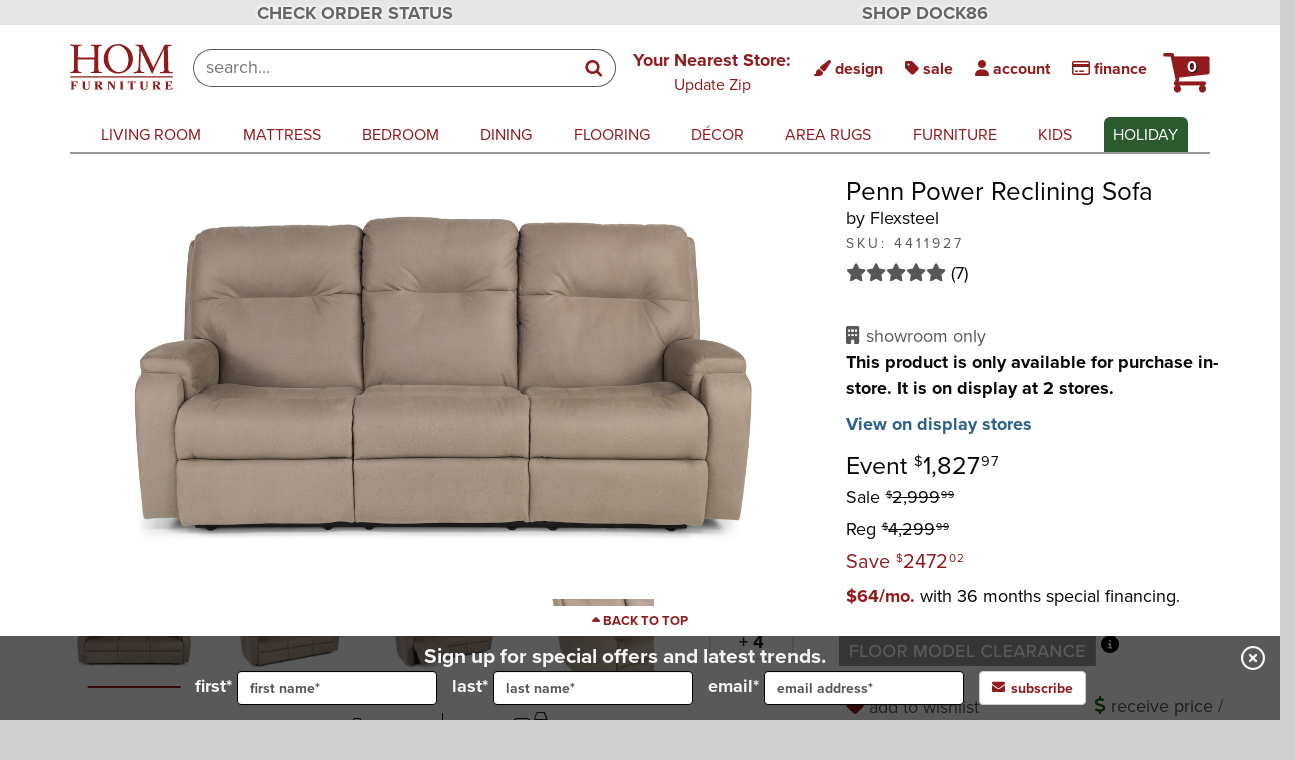

--- FILE ---
content_type: text/html;charset=UTF-8
request_url: https://www.homfurniture.com/sofas/Penn-Power-Sofa/92342
body_size: 33327
content:
<!DOCTYPE html><html data-useragent="Mozilla/5.0 (X11; Linux x86_64) AppleWebKit/537.36 (KHTML, like Gecko) HeadlessChrome/89.0.4389.82 Safari/537.36 Prerender (+https://github.com/prerender/prerender)" data-platform="Linux x86_64" class="no-touchevents no-mobile no-phone no-tablet mobilegradea prerender" lang="en" style=""><head><style type="text/css">.p-w-r {display: none;}</style><link href="https://ui.powerreviews.com/tag-builds/10546/4.0/styles.css" type="text/css" rel="stylesheet"><meta http-equiv="origin-trial" content="A7vZI3v+Gz7JfuRolKNM4Aff6zaGuT7X0mf3wtoZTnKv6497cVMnhy03KDqX7kBz/q/[base64]">
  <link rel="stylesheet" type="text/css" class="__meteor-css__" href="/aaef97fe6537179176d5d87b74b432c4e664fba2.css?meteor_css_resource=true">
  <link rel="stylesheet" type="text/css" class="__meteor-css__" href="/62aca4909cd0147b4d830a5dbb373cc5a97aa506.css?meteor_css_resource=true">
  <link rel="stylesheet" type="text/css" class="__meteor-css__" href="/789e69c81df068fbfdb3c61e5f2daa52d501875a.css?meteor_css_resource=true">
  <link rel="stylesheet" type="text/css" class="__meteor-css__" href="/467095d6eb3e06d1ccfe7cb6885c537a18a45a20.css?meteor_css_resource=true">
  <link rel="stylesheet" type="text/css" class="__meteor-css__" href="/25eb921b184f899e778ce02cab79a4b7a373075b.css?meteor_css_resource=true">
<title>Penn Power Reclining Sofa | HOM Furniture</title>
	<meta name="google-site-verification" content="I81CbrrsuMWPZfPG7Qp49ChDHN8B02Ci6GTh5byvGS8">
	
	<meta name="viewport" content="width=device-width, initial-scale=1, maximum-scale=5">
	
	<script type="application/ld+json">
		{
			"@context": "http://schema.org",
			"@type": "WebSite",
			"name" : "HOM Furniture",
			"url": "https://www.homfurniture.com/",
			"potentialAction": {
				"@type": "SearchAction",
				"target": "https://www.homfurniture.com/search?s={search_term_string}",
				"query-input": "required name=search_term_string"
			}
		}
	</script>
	
	<!-- Postalytics script -->
	
	
	
	<!-- END Postalytics script -->
	

	<!---------------------- -->
	
	<link rel="stylesheet" type="text/css" href="https://c.zmags.com/static/styles.css">
	<link rel="stylesheet" type="text/css" href="react-datetime/css/react-datetime.css">
	
	
	
	

	
	<!-- objectFitImages polyfill -->
	
	<!-- modernizr - adds a bunch of classes to the html element describing the capabilities of the app	-->
	
	<!-- Start of LiveChat (www.livechatinc.com) code -->
	

	<!-- Marxent Augmented Reality CDN Script -->
	
	<!--  Marxent Product Configuration CDN	-->
	
	<link rel="stylesheet" type="text/css" href="https://cdn.3dcloud.io/mxt-3d-spin-viewer/8.3.0/Mxt3dSpin-8.3.0.css">
	<!-- Marxent Sectional Configuration CDN -->
	
	<link rel="stylesheet" href="https://cdn.3dcloud.io/hom-modular-configurator/8.10.0-build.3/MxtModularConfigurator-8.10.0-build.3.css">

	<!--	Fonts   -->
	<link rel="stylesheet" href="https://use.typekit.net/cuh8cpw.css">

	<!-- reCaptcha -->
	

	
	<!-- Plugin Styles -->
	<link src="react-inner-image-zoom.min.css" rel="stylesheet" type="text/css">

<style type="text/css"></style><link href="https://cdn.listrakbi.com/css/animate.min.css" rel="stylesheet"><link id="syfdycss" rel="stylesheet" type="text/css" href="https://buy.syf.com/digitalbuy/css/syfdbuymodal.css" media="all"><link rel="canonical" href="https://www.homfurniture.com/sofas/penn-power-reclining-sofa/92342" data-react-helmet="true"><meta name="description" content="The Penn Power Reclining Sofa combines beauty and effortless motion. This fully powered couch offers power-adjustable headrests and lumbar support that provide" data-react-helmet="true"><meta property="og:title" content="Penn Power Reclining Sofa | HOM Furniture" data-react-helmet="true"><meta property="og:description" content="The Penn Power Reclining Sofa combines beauty and effortless motion. This fully powered couch offers power-adjustable headrests and lumbar support that provide" data-react-helmet="true"><meta property="og:image" content="https://aca8cd9d105dbd447097-f6f51e4cef559c9308eef9d726fd38a7.ssl.cf1.rackcdn.com/990813-2.jpg" data-react-helmet="true"><meta property="og:image:alt" content="Penn Power Reclining Sofa" data-react-helmet="true"><meta property="og:image:width" content="1500" data-react-helmet="true"><meta property="og:image:height" content="765" data-react-helmet="true"><meta property="og:type" content="website" data-react-helmet="true"><meta property="og:url" content="https://www.homfurniture.com/sofas/penn-power-reclining-sofa/92342" data-react-helmet="true"><meta rel="x-prerender-render-id" content="eed07c4e-4fdb-44ff-9113-0485ded5ed1e" />
			<meta rel="x-prerender-render-at" content="2026-01-16T04:23:45.046Z" /><meta rel="x-prerender-request-id" content="1c75900e-7f71-4218-b783-aeb7fab53f1b" />
      		<meta rel="x-prerender-request-at" content="2026-01-19T16:04:07.043Z" /></head>
<body class="" style="">

<div id="app"><div data-reactroot=""><header class="NavBarHeader mobile-menu-false"><div class="NavBarHeader__skipNavButton"><button class="btn" id="skipNavButtonHomAndDock">Skip to main content</button></div><div class="TopBar"><div class="StickyHeader"><div class="container"><div class="col-xs-12 col-sm-6"><div class="StickyHeader__allSizes"><a href="/orderstatus?utm_source=hom&amp;utm_medium=web&amp;utm_campaign=header-order-status" target="_self">CHECK ORDER STATUS</a></div></div><div class="hidden-xs col-sm-6"><div class="StickyHeader__desktopOnly"><a href="https://www.dock86.com/?utm_source=hom&amp;utm_medium=web&amp;utm_campaign=header" target="_blank">SHOP DOCK86</a></div></div></div></div><nav class="TopBar-HeaderButtons navbar top-bar" role="navigation" aria-label="Account and Information"><div class="container"><div class="TopBar-HeaderButtons__navbar--collapse navbar-collapse collapse in"><div class="TopBar-HeaderButtons__nav nav navbar-nav"><div class="TopBar-HeaderButtons__logoContainer"><div class="Logo"><svg class="HomLogo Logo__vector Logo--hom__vector" preserveAspectRatio="xMinYMin meet" xmlns="http://www.w3.org/2000/svg" viewBox="0 0 1440 670" aria-label="Home Page"><title class="sr-only">Home Page</title><title class="sr-only">HOM Furniture Logo</title><a xlink:href="/"><path class="Logo__clickTarget Logo--hom__clickTarget" d="M0 0h1440v670H0z"></path></a><a xlink:href="/" aria-label="home"><path class="Logo__vectorPath Logo--hom__vectorPath" d="M159.037 419.51c-51.334-.553-102.777-1.322-155.21 0-1.88-4.084-.774-9.494-1.326-14.022 18.1-2.756 40.85-1.1 49.01-20.974l2.87-15.78L55.49 69.8c-.33-11.81-6.178-23.407-17.437-28.15-10.376-3.423-22.632-3.423-33.783-5.633l.552-14.13c49.676 2.32 105.093 1.1 155.983 1.1V36.9c-15.678 4.75-37.973-2.1-46.145 16.56l-3.645 17.99-1.1 129.162 2.978 1.213 227.074.438 1.214-5.188-.66-135.556c-1.76-6.96-5.85-15.13-13.36-18.66-10.6-4.64-23.4-3.53-35.1-5.3l-.55-14.02c50.68 0 106.2 1.76 155.21-.55 1.21 4.74.67 9.93.67 14.57-16.34 4.08-39.75-1.55-47.25 17.55l-3.54 19.32-1.21 197.81 1.22 106.3c1.66 8.27 5.85 16.44 13.36 21.52 11.15 4.74 24.62 4.08 36.21 6.07.55 4.74 0 9.27 0 14.68-50.77 0-102.77-1.88-155.76 0v-14.68c15.13-3.42 36.21 2.32 44.27-15.46l4.64-16.12.55-143.62-4.64-1.22-224.2-.66-1.1 4.3v145.17c1.65 8.27 4.74 16.88 13.58 21.19 11.04 3.97 23.19 3.97 35.55 5.74zM947 383.192c-12.586 20.974-34.665 21.965-56.3 23.952.883 4.75-.667 9.824 1.1 14.574 48.235-.446 97.03-2.763 144.5 0l1.657-1.214-.66-14.02c-12.148-.66-24.842 0-35.548-4.53-24.73-12.915-18-44.488-19.87-67.888l8.83-224.2.99-1.543 1.54.99 109.4 228.4 41.62 89.968h10.48c7.5-22.19 16.89-43.71 26.71-65.35l129.16-263.39 2.54-2.87 3.2 278.63-3.2 15.02c-10.82 20.21-35.1 16.34-55.08 17.45 0 5.3-.34 11.15.66 15.24 57.73-2.31 117.67-.99 175.85 0 2.31-3.53 1.1-10.37.43-15.23-13.14 0-27.15 0-39.41-4.08-17.55-6.4-20.64-24.95-21.08-41.84l-6.95-290.22 3.75-14.57c8.05-19.98 30.9-14.68 46.91-17.55V24.87c-31.35 1.22-65.69 1.22-96.71 0l-22.74 50.12L1167.1 341.9h-1.214L1013.24 24.2c-31.35 2.318-64.69.552-96.37-.66-1.764 4.19-1.764 10.6-.666 15.234 11.926 0 24.175 0 34.005 4.083 14.56 8.166 19.42 23.845 19.75 39.08l-11.48 252.907c-1.55 16.884-3.54 33.89-11.48 48.35zM472.433 253.816c-10.6-88.425 26.27-172.43 105.64-215.04 44.82-24.4 109.177-30.913 158.187-13.47 57.183 18.1 110.727 66.677 130.7 123.86 24.727 68.88 13.8 148.8-34 203.78-55.417 65.242-143.95 91.735-225.746 63.692-67.667-24.174-126.062-91.733-134.78-162.822zm61.818-35.1c4.09 75.172 36.77 155.87 112.16 183.69 43.82 11.144 89.31 0 121.54-29.915 62.48-62.15 60.16-173.75 24.29-247.94-12.8-25.05-31.45-50.11-55.97-67.66-36.75-27.49-96.8-26.83-134.12-1.76-54.97 36.87-71.42 98.68-67.89 163.6zm902.44 247.16H4.82a42.323 42.323 0 0 0 0 16.668h1432.31a60.6 60.6 0 0 0-.437-16.673zM10.78 536.746v5.41c0 5.624 10.047.22 10.047 10.6v83.45c0 9.93-10.046 3.86-10.046 12.47v2.87h50.78v-2.977c0-9.17-11.14-3.1-11.14-12.59v-39.74h14.46c12.81 0 6.52 12.14 15.01 12.14h6.74v-33.11h-4.97c-10.26 0-1.32 11.48-17.33 11.48H51.08v-40.62h27.7c19.76 0 10.49 17.99 23.076 17.99h4.85V534.2s-5.517 2.54-17.328 2.54zm241.864 2.87c0 10.482 9.716 2.54 9.716 13.136v62.034c0 9.386.438 11.48-5.41 20.422-2.756 4.97-14.46 9.277-23.184 9.277-19.977 0-25.718-11.7-25.718-27.82v-64.25c0-10.484 9.493-2.533 9.493-12.91v-2.76h-49.23v2.425c0 10.268 10.16 2.21 10.16 12.586v68.22c0 24.18 24.4 34.557 48.47 34.557 11.37 0 23.95-2.1 33.23-8.725 10.72-7.614 13.36-16.224 13.36-27.813v-65.58c0-10.484 10.16-2.533 10.16-12.91v-2.76h-31.02zm209.52 109.06v2.986H422.98l-25.725-42.724a52.144 52.144 0 0 0-6.73-8.834c-2.54-2.533-7.177-1.873-7.177-1.873v39.96c0 6.85 10.814 1.44 10.814 10.49v2.99H343.61v-2.98c0-10.48 10.153-1.21 10.153-12.25v-83.68c0-9.28-10.154-4.09-10.154-10.6v-5.41h69.21c9.6 0 18.87 1.66 26.38 7.73a26.762 26.762 0 0 1 9.71 20.31 28.533 28.533 0 0 1-8.94 20.76c-9.94 9.05-33.34 8.06-33.34 8.06a38.173 38.173 0 0 1 10.27 2.43c7.94 2.87 9.82 6.85 12.8 11.26l19.86 30.36c5.41 8.17 12.58 2.32 12.58 11.04zM410.5 583.553c4.528-4.2 6.515-10.6 6.515-16.117 0-5.41-1.435-11.6-5.518-16.117-2.21-2.44-6.738-5.41-10.82-5.41h-17v43.27h7.727c6.847 0 14.353-1.22 19.096-5.63zm194.84-43.936c0 9.716 10.046 2.1 10.046 13.138v52.1l-50.886-68.11H523v2.87c0 13.14 10.154.66 10.154 13.14v83.452c0 10.6-10.154 1.873-10.154 12.47v2.986h32.67v-2.985c0-10.26-11.365-1.435-11.365-12.47v-79.262l69.432 94.5h12.808v-99.028c0-10.484 9.824-2.533 9.824-12.91v-2.76h-31.02zm92.178 0c0 10.82 9.93 1.765 9.93 13.138v83.453c0 10.268-9.93 3.093-9.93 12.47v2.763h49.562v-2.97c0-9.61-10.046-1.99-10.046-12.58v-83.46c0-10.26 10.046-2.53 10.046-12.91v-2.76h-49.56zm123.306-3.093a27.928 27.928 0 0 1-11.7-2.426v29.8h5.188c11.15 0-2.432-18.987 22.632-18.987H847.1v91.52c0 10.38-11.373 2.65-11.373 12.25v2.87h52.44v-2.98c0-9.05-11.812-2.21-11.812-12.36v-91.3h11.036c23.52 0 11.05 18.99 22.41 18.99h4.42v-29.8a30.36 30.36 0 0 1-11.59 2.43zm240.866 3.093c0 10.484 9.5 2.54 9.5 13.138v61.818c0 9.38.216 11.59-5.41 20.638-2.762 4.98-14.68 9.28-23.292 9.28-19.762 0-25.394-11.7-25.394-27.82v-64.25c0-10.48 9.278-2.53 9.278-12.91v-2.76h-49.24v2.43c0 10.27 10.047 2.21 10.047 12.59v68.11c0 24.18 24.62 34.55 48.35 34.55 11.6 0 23.95-1.98 33.45-8.61 10.81-7.61 13.14-16.22 13.14-27.81v-65.58c0-10.48 10.48-2.53 10.48-12.9v-2.76h-30.9s0 2.87-.01 2.87zm209.636 109.063v2.983H1231.8l-25.718-42.724c-1.88-3.1-3.537-6.3-6.515-8.84-2.318-2.54-7.06-2.1-7.06-2.1v40.07h-.338v.11c0 6.84 10.92 1.43 10.92 10.48v2.98h-50.23v-2.99c0-10.49 9.82-1.22 9.82-12.25v-83.67c0-9.28-9.83-4.09-9.83-10.6v-5.41h69.1c9.6 0 18.76 1.65 26.38 7.73a27.01 27.01 0 0 1 9.6 20.3 28.234 28.234 0 0 1-9.05 20.75c-9.82 9.05-33.45 8.06-33.45 8.06a42.173 42.173 0 0 1 10.71 2.43c7.39 2.76 9.93 6.84 12.69 11.26l19.65 30.36c5.52 8.16 12.81 2.32 12.81 11.03zm-51.665-65.128a23.52 23.52 0 0 0 6.74-16.117 24.878 24.878 0 0 0-5.74-16.117c-2.53-2.433-6.73-5.41-10.93-5.41h-17.21v43.268h7.95c6.85 0 14.68-1.213 19.21-5.626zm183.14 58.724h-32.34V596.8h12.03c14.25 0 6.19 11.7 16.34 11.7h5.19v-32.124h-5.41c-7.5 0-2.75 11.036-15.12 11.036h-13.02v-41.28h26.27c18.22 0 11.04 17.658 22.64 17.658h5.4V534.2s-2.75 2.54-17.21 2.54h-76.72v5.41c0 4.19 10.05 2.2 10.05 10.6v83.123c0 8.388-10.04 5.626-10.04 10.6v5.188h100.67v-30.13h-5.18c-10.93 0-2.54 20.76-23.51 20.76z"></path></a></svg></div></div><div class="ButtonBarContainer"><div class="ProductSearch"><form class="ButtonBar__searchContainer" role="search" aria-label="product"><input type="text" class="ButtonBar__searchField" placeholder="search..." role="combobox" value="" aria-expanded="false" aria-haspopup="listbox" aria-controls=".SearchPopup__results" aria-autocomplete="list" aria-describedby="ButtonBar__search--Info"><button type="submit" tabindex="-1" class="ButtonBar__search--btn TopButtons__btn TopButtons__btn--search TopButtons__inputGroupAddon" aria-label="Search"><i class="TopButtons__icon TopButtons__icon--search icon icon-search"></i></button><div aria-live="assertive" class="sr-only">Search results loaded</div><div id="ButtonBar__search--Info" class="sr-only">Results will update as you type.</div></form></div><div class="ButtonBar" role="group"><div class="ButtonBar__leftColumn" role="group"><ul class="ButtonBar__leftTopRow nav navbar-nav"><li class="TopButtons__btnWrapper TopButtons__btnWrapper--chatOrContact"><button class="ButtonBar__btn ButtonBar__btn--topRow TopButtons__btn TopButtons__btn--liveChat" title="Click here to chat live with a real online representative" type="button"><i class="TopButtons__icon fa fa-comments"></i><span class="TopButtons__label-chat"> chat</span></button></li><li class="hidden-xs hidden-sm" style="position:relative;top:-10px"><div><div class="NearestStore__desktop--container"><div class="TopButtons__btn TopButtons__btn--nearestStore NearestStore__desktop--location" tabindex="0" aria-haspopup="dialog" aria-expanded="false"><span class="NearestStore__desktop--label NearestStore__desktop--label--HOM">Your Nearest Store:</span><span class="NearestStore__desktop--value NearestStore__desktop--value--HOM"><span>Update Zip</span></span></div></div></div></li><li class="DesignNav dropdown TopButtons__btnWrapper--design"><button class="ButtonBar__btn ButtonBar__btn--topRow TopButtons__btn TopButtons__btn--design" aria-expanded="false"><i class="TopButtons__icon TopButtons__icon--design fa fa-paint-brush hidden-xs"></i> <span class="TopButtons__label TopButtons__label--design">design</span></button><ul class="TopButtons__dropdownMenu TopButtons__dropdownMenu--design dropdown-menu dropdown-menu-right dropdown-menu-arrow hidden" role="menu"><li role="menuitem"><a class=" Link Link--external " href="/info/our-stores/interior-design">Home Interior Design</a></li><li role="menuitem"><a class=" Link Link--external " href="/design/designers">Meet the Team</a></li><li role="menuitem"><a class=" Link Link--external " href="/info/our-stores/schedule-in-store-design-appointment">Request an In-Store Design Appointment</a></li><li role="menuitem"><a class=" Link Link--external " href="/info/our-stores/schedule-in-home-design-appointment">Request an In-Home Design Appointment</a></li><li role="menuitem"><a class=" Link Link--external " href="/design-trends">Design Trends</a></li><li role="menuitem"><a class=" Link Link--external " href="https://homfurniture.planningwiz.com/" target="_blank" rel="noopener noreferrer">Room Planner</a></li><li role="menuitem"><a class=" Link Link--external " href="/wishlist">Mood Boards</a></li></ul></li><li class="TopButtons__btnWrapper--sales"><a href="/sale/current-offers " class="ButtonBar__btn ButtonBar__btn--topRow TopButtons__btn TopButtons__btn--sales" title="sales"><i class="TopButtons__icon fa fa-tag"></i><span class="hidden-xs"> sale</span></a></li><li class="TopButtons__myAccountWrapper MyAccount-AccountButton__wrapper"><button class="MyAccount-AccountButton--HOM" aria-expanded="false"><i class="MyAccount-AccountButton__icon fa fa-user"></i> <span class="MyAccount-AccountButton__label">account</span></button><ul class="MyAccount-AccountButton__dropdownMenu hidden" role="menu"><li role="menuitem"><a href="/myHOM/login">login</a></li><li role="menuitem"><a href="/myHOM/register">register</a></li><li class="menuitem" role="menuitem"><a href="/wishlist" class="MyAccount-AccountButton__dropdownMenuLink--wishlist">wishlist</a></li></ul></li><li class="TopButtons__btnWrapper--financing"><a href="/info/our-stores/financing" class="ButtonBar__btn ButtonBar__btn--topRow TopButtons__btn TopButtons__btn--wishlist"><i class="TopButtons__icon fa fa-credit-card"></i><span class="hidden-xs"> finance</span></a></li><li class="ButtonBar__cartButtonWrapper Header__cartDropdown dropdown" role="button" aria-haspopup="true" aria-expanded="false" aria-label="Shopping cart"><div class="CartLogo CartLogo--hom"><a class="ButtonBar__cartButton dropdown-toggle hidden-xs hidden-sm" tabindex="0" aria-label="HOM Furniture Cart - 0 items in cart"><i class="icon icon-shopping-cart"></i><span class="ButtonBar__cartButtonBadge">0</span></a><a class="CartLogo__cartButton cart-button btn btn-default dropdown-toggle visible-xs visible-sm" aria-label="HOM Furniture Cart - 0 items in cart"><i class="icon icon-shopping-cart"></i><span class="ButtonBar__cartButtonBadge">0</span></a></div><div class="ButtonBar__cartButtonDropDownMenu Header__cartDropdownMenu dropdown-menu dropdown-menu-right dropdown-menu-arrow cart-empty" tabindex="-1"><div class="Header__cartCallout callout"><i class="icon icon-shopping-cart"></i> Your <!-- -->cart<!-- --> is currently empty.</div></div></li></ul></div></div></div></div></div></div></nav><div><div class="TopBar__searchMobileContainer container"><div class="ProductSearch"><div class="TopBar__searchMobileContainer"><form class="TopBar__searchMobileForm input-group search search-mobile hidden-print"><a type="submit" class="TopBar__searchMobileBtn btn btn-default input-group-addon"><i class="icon icon-search"></i></a><input type="text" class="TopBar__searchMobileField form-control" placeholder="search..." value="" aria-label="input product search field"></form><div style="position:relative"></div></div></div></div></div><div class="TopBar__printScreenLogo container"><div class="Logo"><svg class="HomLogo Logo__vector Logo--hom__vector" preserveAspectRatio="xMinYMin meet" xmlns="http://www.w3.org/2000/svg" viewBox="0 0 1440 670" aria-label="Home Page"><title class="sr-only">Home Page</title><title class="sr-only">HOM Furniture Logo</title><a xlink:href="/"><path class="Logo__clickTarget Logo--hom__clickTarget" d="M0 0h1440v670H0z"></path></a><a xlink:href="/" aria-label="home"><path class="Logo__vectorPath Logo--hom__vectorPath" d="M159.037 419.51c-51.334-.553-102.777-1.322-155.21 0-1.88-4.084-.774-9.494-1.326-14.022 18.1-2.756 40.85-1.1 49.01-20.974l2.87-15.78L55.49 69.8c-.33-11.81-6.178-23.407-17.437-28.15-10.376-3.423-22.632-3.423-33.783-5.633l.552-14.13c49.676 2.32 105.093 1.1 155.983 1.1V36.9c-15.678 4.75-37.973-2.1-46.145 16.56l-3.645 17.99-1.1 129.162 2.978 1.213 227.074.438 1.214-5.188-.66-135.556c-1.76-6.96-5.85-15.13-13.36-18.66-10.6-4.64-23.4-3.53-35.1-5.3l-.55-14.02c50.68 0 106.2 1.76 155.21-.55 1.21 4.74.67 9.93.67 14.57-16.34 4.08-39.75-1.55-47.25 17.55l-3.54 19.32-1.21 197.81 1.22 106.3c1.66 8.27 5.85 16.44 13.36 21.52 11.15 4.74 24.62 4.08 36.21 6.07.55 4.74 0 9.27 0 14.68-50.77 0-102.77-1.88-155.76 0v-14.68c15.13-3.42 36.21 2.32 44.27-15.46l4.64-16.12.55-143.62-4.64-1.22-224.2-.66-1.1 4.3v145.17c1.65 8.27 4.74 16.88 13.58 21.19 11.04 3.97 23.19 3.97 35.55 5.74zM947 383.192c-12.586 20.974-34.665 21.965-56.3 23.952.883 4.75-.667 9.824 1.1 14.574 48.235-.446 97.03-2.763 144.5 0l1.657-1.214-.66-14.02c-12.148-.66-24.842 0-35.548-4.53-24.73-12.915-18-44.488-19.87-67.888l8.83-224.2.99-1.543 1.54.99 109.4 228.4 41.62 89.968h10.48c7.5-22.19 16.89-43.71 26.71-65.35l129.16-263.39 2.54-2.87 3.2 278.63-3.2 15.02c-10.82 20.21-35.1 16.34-55.08 17.45 0 5.3-.34 11.15.66 15.24 57.73-2.31 117.67-.99 175.85 0 2.31-3.53 1.1-10.37.43-15.23-13.14 0-27.15 0-39.41-4.08-17.55-6.4-20.64-24.95-21.08-41.84l-6.95-290.22 3.75-14.57c8.05-19.98 30.9-14.68 46.91-17.55V24.87c-31.35 1.22-65.69 1.22-96.71 0l-22.74 50.12L1167.1 341.9h-1.214L1013.24 24.2c-31.35 2.318-64.69.552-96.37-.66-1.764 4.19-1.764 10.6-.666 15.234 11.926 0 24.175 0 34.005 4.083 14.56 8.166 19.42 23.845 19.75 39.08l-11.48 252.907c-1.55 16.884-3.54 33.89-11.48 48.35zM472.433 253.816c-10.6-88.425 26.27-172.43 105.64-215.04 44.82-24.4 109.177-30.913 158.187-13.47 57.183 18.1 110.727 66.677 130.7 123.86 24.727 68.88 13.8 148.8-34 203.78-55.417 65.242-143.95 91.735-225.746 63.692-67.667-24.174-126.062-91.733-134.78-162.822zm61.818-35.1c4.09 75.172 36.77 155.87 112.16 183.69 43.82 11.144 89.31 0 121.54-29.915 62.48-62.15 60.16-173.75 24.29-247.94-12.8-25.05-31.45-50.11-55.97-67.66-36.75-27.49-96.8-26.83-134.12-1.76-54.97 36.87-71.42 98.68-67.89 163.6zm902.44 247.16H4.82a42.323 42.323 0 0 0 0 16.668h1432.31a60.6 60.6 0 0 0-.437-16.673zM10.78 536.746v5.41c0 5.624 10.047.22 10.047 10.6v83.45c0 9.93-10.046 3.86-10.046 12.47v2.87h50.78v-2.977c0-9.17-11.14-3.1-11.14-12.59v-39.74h14.46c12.81 0 6.52 12.14 15.01 12.14h6.74v-33.11h-4.97c-10.26 0-1.32 11.48-17.33 11.48H51.08v-40.62h27.7c19.76 0 10.49 17.99 23.076 17.99h4.85V534.2s-5.517 2.54-17.328 2.54zm241.864 2.87c0 10.482 9.716 2.54 9.716 13.136v62.034c0 9.386.438 11.48-5.41 20.422-2.756 4.97-14.46 9.277-23.184 9.277-19.977 0-25.718-11.7-25.718-27.82v-64.25c0-10.484 9.493-2.533 9.493-12.91v-2.76h-49.23v2.425c0 10.268 10.16 2.21 10.16 12.586v68.22c0 24.18 24.4 34.557 48.47 34.557 11.37 0 23.95-2.1 33.23-8.725 10.72-7.614 13.36-16.224 13.36-27.813v-65.58c0-10.484 10.16-2.533 10.16-12.91v-2.76h-31.02zm209.52 109.06v2.986H422.98l-25.725-42.724a52.144 52.144 0 0 0-6.73-8.834c-2.54-2.533-7.177-1.873-7.177-1.873v39.96c0 6.85 10.814 1.44 10.814 10.49v2.99H343.61v-2.98c0-10.48 10.153-1.21 10.153-12.25v-83.68c0-9.28-10.154-4.09-10.154-10.6v-5.41h69.21c9.6 0 18.87 1.66 26.38 7.73a26.762 26.762 0 0 1 9.71 20.31 28.533 28.533 0 0 1-8.94 20.76c-9.94 9.05-33.34 8.06-33.34 8.06a38.173 38.173 0 0 1 10.27 2.43c7.94 2.87 9.82 6.85 12.8 11.26l19.86 30.36c5.41 8.17 12.58 2.32 12.58 11.04zM410.5 583.553c4.528-4.2 6.515-10.6 6.515-16.117 0-5.41-1.435-11.6-5.518-16.117-2.21-2.44-6.738-5.41-10.82-5.41h-17v43.27h7.727c6.847 0 14.353-1.22 19.096-5.63zm194.84-43.936c0 9.716 10.046 2.1 10.046 13.138v52.1l-50.886-68.11H523v2.87c0 13.14 10.154.66 10.154 13.14v83.452c0 10.6-10.154 1.873-10.154 12.47v2.986h32.67v-2.985c0-10.26-11.365-1.435-11.365-12.47v-79.262l69.432 94.5h12.808v-99.028c0-10.484 9.824-2.533 9.824-12.91v-2.76h-31.02zm92.178 0c0 10.82 9.93 1.765 9.93 13.138v83.453c0 10.268-9.93 3.093-9.93 12.47v2.763h49.562v-2.97c0-9.61-10.046-1.99-10.046-12.58v-83.46c0-10.26 10.046-2.53 10.046-12.91v-2.76h-49.56zm123.306-3.093a27.928 27.928 0 0 1-11.7-2.426v29.8h5.188c11.15 0-2.432-18.987 22.632-18.987H847.1v91.52c0 10.38-11.373 2.65-11.373 12.25v2.87h52.44v-2.98c0-9.05-11.812-2.21-11.812-12.36v-91.3h11.036c23.52 0 11.05 18.99 22.41 18.99h4.42v-29.8a30.36 30.36 0 0 1-11.59 2.43zm240.866 3.093c0 10.484 9.5 2.54 9.5 13.138v61.818c0 9.38.216 11.59-5.41 20.638-2.762 4.98-14.68 9.28-23.292 9.28-19.762 0-25.394-11.7-25.394-27.82v-64.25c0-10.48 9.278-2.53 9.278-12.91v-2.76h-49.24v2.43c0 10.27 10.047 2.21 10.047 12.59v68.11c0 24.18 24.62 34.55 48.35 34.55 11.6 0 23.95-1.98 33.45-8.61 10.81-7.61 13.14-16.22 13.14-27.81v-65.58c0-10.48 10.48-2.53 10.48-12.9v-2.76h-30.9s0 2.87-.01 2.87zm209.636 109.063v2.983H1231.8l-25.718-42.724c-1.88-3.1-3.537-6.3-6.515-8.84-2.318-2.54-7.06-2.1-7.06-2.1v40.07h-.338v.11c0 6.84 10.92 1.43 10.92 10.48v2.98h-50.23v-2.99c0-10.49 9.82-1.22 9.82-12.25v-83.67c0-9.28-9.83-4.09-9.83-10.6v-5.41h69.1c9.6 0 18.76 1.65 26.38 7.73a27.01 27.01 0 0 1 9.6 20.3 28.234 28.234 0 0 1-9.05 20.75c-9.82 9.05-33.45 8.06-33.45 8.06a42.173 42.173 0 0 1 10.71 2.43c7.39 2.76 9.93 6.84 12.69 11.26l19.65 30.36c5.52 8.16 12.81 2.32 12.81 11.03zm-51.665-65.128a23.52 23.52 0 0 0 6.74-16.117 24.878 24.878 0 0 0-5.74-16.117c-2.53-2.433-6.73-5.41-10.93-5.41h-17.21v43.268h7.95c6.85 0 14.68-1.213 19.21-5.626zm183.14 58.724h-32.34V596.8h12.03c14.25 0 6.19 11.7 16.34 11.7h5.19v-32.124h-5.41c-7.5 0-2.75 11.036-15.12 11.036h-13.02v-41.28h26.27c18.22 0 11.04 17.658 22.64 17.658h5.4V534.2s-2.75 2.54-17.21 2.54h-76.72v5.41c0 4.19 10.05 2.2 10.05 10.6v83.123c0 8.388-10.04 5.626-10.04 10.6v5.188h100.67v-30.13h-5.18c-10.93 0-2.54 20.76-23.51 20.76z"></path></a></svg></div></div></div><nav class="MainNavbar navbar navbar-default position-false " role="navigation" aria-label="Main"><div class="MainNavbar__bkgd hidden"></div><div class="container"><div class="MainNavbar__header navbar-header"><button type="button" class="navbar-toggle btn-block collapsed " aria-expanded="false"><span class="sr-only">show menu</span><i class="fa fa-bars icon-expand"></i><i class="fa fa-times icon-collapse"></i> <span class="menu-label">menu</span></button></div><div class="MainNavbar__navbarHeaderCollapse navbar-collapse collapse" style="height: 0px; overflow: hidden;"><ul class="MainNavbar__nav nav navbar-nav null"><div class="MainNavbar__logoContainer hidden"><div class="MainNavbar__logoHomeLink"><div class="Logo"><svg class="HomLogo Logo__vector Logo--hom__vector" preserveAspectRatio="xMinYMin meet" xmlns="http://www.w3.org/2000/svg" viewBox="0 0 1440 670" aria-label="Home Page"><title class="sr-only">Home Page</title><title class="sr-only">HOM Furniture Logo</title><a xlink:href="/"><path class="Logo__clickTarget Logo--hom__clickTarget" d="M0 0h1440v670H0z"></path></a><a xlink:href="/" aria-label="home"><path class="Logo__vectorPath Logo--hom__vectorPath" d="M159.037 419.51c-51.334-.553-102.777-1.322-155.21 0-1.88-4.084-.774-9.494-1.326-14.022 18.1-2.756 40.85-1.1 49.01-20.974l2.87-15.78L55.49 69.8c-.33-11.81-6.178-23.407-17.437-28.15-10.376-3.423-22.632-3.423-33.783-5.633l.552-14.13c49.676 2.32 105.093 1.1 155.983 1.1V36.9c-15.678 4.75-37.973-2.1-46.145 16.56l-3.645 17.99-1.1 129.162 2.978 1.213 227.074.438 1.214-5.188-.66-135.556c-1.76-6.96-5.85-15.13-13.36-18.66-10.6-4.64-23.4-3.53-35.1-5.3l-.55-14.02c50.68 0 106.2 1.76 155.21-.55 1.21 4.74.67 9.93.67 14.57-16.34 4.08-39.75-1.55-47.25 17.55l-3.54 19.32-1.21 197.81 1.22 106.3c1.66 8.27 5.85 16.44 13.36 21.52 11.15 4.74 24.62 4.08 36.21 6.07.55 4.74 0 9.27 0 14.68-50.77 0-102.77-1.88-155.76 0v-14.68c15.13-3.42 36.21 2.32 44.27-15.46l4.64-16.12.55-143.62-4.64-1.22-224.2-.66-1.1 4.3v145.17c1.65 8.27 4.74 16.88 13.58 21.19 11.04 3.97 23.19 3.97 35.55 5.74zM947 383.192c-12.586 20.974-34.665 21.965-56.3 23.952.883 4.75-.667 9.824 1.1 14.574 48.235-.446 97.03-2.763 144.5 0l1.657-1.214-.66-14.02c-12.148-.66-24.842 0-35.548-4.53-24.73-12.915-18-44.488-19.87-67.888l8.83-224.2.99-1.543 1.54.99 109.4 228.4 41.62 89.968h10.48c7.5-22.19 16.89-43.71 26.71-65.35l129.16-263.39 2.54-2.87 3.2 278.63-3.2 15.02c-10.82 20.21-35.1 16.34-55.08 17.45 0 5.3-.34 11.15.66 15.24 57.73-2.31 117.67-.99 175.85 0 2.31-3.53 1.1-10.37.43-15.23-13.14 0-27.15 0-39.41-4.08-17.55-6.4-20.64-24.95-21.08-41.84l-6.95-290.22 3.75-14.57c8.05-19.98 30.9-14.68 46.91-17.55V24.87c-31.35 1.22-65.69 1.22-96.71 0l-22.74 50.12L1167.1 341.9h-1.214L1013.24 24.2c-31.35 2.318-64.69.552-96.37-.66-1.764 4.19-1.764 10.6-.666 15.234 11.926 0 24.175 0 34.005 4.083 14.56 8.166 19.42 23.845 19.75 39.08l-11.48 252.907c-1.55 16.884-3.54 33.89-11.48 48.35zM472.433 253.816c-10.6-88.425 26.27-172.43 105.64-215.04 44.82-24.4 109.177-30.913 158.187-13.47 57.183 18.1 110.727 66.677 130.7 123.86 24.727 68.88 13.8 148.8-34 203.78-55.417 65.242-143.95 91.735-225.746 63.692-67.667-24.174-126.062-91.733-134.78-162.822zm61.818-35.1c4.09 75.172 36.77 155.87 112.16 183.69 43.82 11.144 89.31 0 121.54-29.915 62.48-62.15 60.16-173.75 24.29-247.94-12.8-25.05-31.45-50.11-55.97-67.66-36.75-27.49-96.8-26.83-134.12-1.76-54.97 36.87-71.42 98.68-67.89 163.6zm902.44 247.16H4.82a42.323 42.323 0 0 0 0 16.668h1432.31a60.6 60.6 0 0 0-.437-16.673zM10.78 536.746v5.41c0 5.624 10.047.22 10.047 10.6v83.45c0 9.93-10.046 3.86-10.046 12.47v2.87h50.78v-2.977c0-9.17-11.14-3.1-11.14-12.59v-39.74h14.46c12.81 0 6.52 12.14 15.01 12.14h6.74v-33.11h-4.97c-10.26 0-1.32 11.48-17.33 11.48H51.08v-40.62h27.7c19.76 0 10.49 17.99 23.076 17.99h4.85V534.2s-5.517 2.54-17.328 2.54zm241.864 2.87c0 10.482 9.716 2.54 9.716 13.136v62.034c0 9.386.438 11.48-5.41 20.422-2.756 4.97-14.46 9.277-23.184 9.277-19.977 0-25.718-11.7-25.718-27.82v-64.25c0-10.484 9.493-2.533 9.493-12.91v-2.76h-49.23v2.425c0 10.268 10.16 2.21 10.16 12.586v68.22c0 24.18 24.4 34.557 48.47 34.557 11.37 0 23.95-2.1 33.23-8.725 10.72-7.614 13.36-16.224 13.36-27.813v-65.58c0-10.484 10.16-2.533 10.16-12.91v-2.76h-31.02zm209.52 109.06v2.986H422.98l-25.725-42.724a52.144 52.144 0 0 0-6.73-8.834c-2.54-2.533-7.177-1.873-7.177-1.873v39.96c0 6.85 10.814 1.44 10.814 10.49v2.99H343.61v-2.98c0-10.48 10.153-1.21 10.153-12.25v-83.68c0-9.28-10.154-4.09-10.154-10.6v-5.41h69.21c9.6 0 18.87 1.66 26.38 7.73a26.762 26.762 0 0 1 9.71 20.31 28.533 28.533 0 0 1-8.94 20.76c-9.94 9.05-33.34 8.06-33.34 8.06a38.173 38.173 0 0 1 10.27 2.43c7.94 2.87 9.82 6.85 12.8 11.26l19.86 30.36c5.41 8.17 12.58 2.32 12.58 11.04zM410.5 583.553c4.528-4.2 6.515-10.6 6.515-16.117 0-5.41-1.435-11.6-5.518-16.117-2.21-2.44-6.738-5.41-10.82-5.41h-17v43.27h7.727c6.847 0 14.353-1.22 19.096-5.63zm194.84-43.936c0 9.716 10.046 2.1 10.046 13.138v52.1l-50.886-68.11H523v2.87c0 13.14 10.154.66 10.154 13.14v83.452c0 10.6-10.154 1.873-10.154 12.47v2.986h32.67v-2.985c0-10.26-11.365-1.435-11.365-12.47v-79.262l69.432 94.5h12.808v-99.028c0-10.484 9.824-2.533 9.824-12.91v-2.76h-31.02zm92.178 0c0 10.82 9.93 1.765 9.93 13.138v83.453c0 10.268-9.93 3.093-9.93 12.47v2.763h49.562v-2.97c0-9.61-10.046-1.99-10.046-12.58v-83.46c0-10.26 10.046-2.53 10.046-12.91v-2.76h-49.56zm123.306-3.093a27.928 27.928 0 0 1-11.7-2.426v29.8h5.188c11.15 0-2.432-18.987 22.632-18.987H847.1v91.52c0 10.38-11.373 2.65-11.373 12.25v2.87h52.44v-2.98c0-9.05-11.812-2.21-11.812-12.36v-91.3h11.036c23.52 0 11.05 18.99 22.41 18.99h4.42v-29.8a30.36 30.36 0 0 1-11.59 2.43zm240.866 3.093c0 10.484 9.5 2.54 9.5 13.138v61.818c0 9.38.216 11.59-5.41 20.638-2.762 4.98-14.68 9.28-23.292 9.28-19.762 0-25.394-11.7-25.394-27.82v-64.25c0-10.48 9.278-2.53 9.278-12.91v-2.76h-49.24v2.43c0 10.27 10.047 2.21 10.047 12.59v68.11c0 24.18 24.62 34.55 48.35 34.55 11.6 0 23.95-1.98 33.45-8.61 10.81-7.61 13.14-16.22 13.14-27.81v-65.58c0-10.48 10.48-2.53 10.48-12.9v-2.76h-30.9s0 2.87-.01 2.87zm209.636 109.063v2.983H1231.8l-25.718-42.724c-1.88-3.1-3.537-6.3-6.515-8.84-2.318-2.54-7.06-2.1-7.06-2.1v40.07h-.338v.11c0 6.84 10.92 1.43 10.92 10.48v2.98h-50.23v-2.99c0-10.49 9.82-1.22 9.82-12.25v-83.67c0-9.28-9.83-4.09-9.83-10.6v-5.41h69.1c9.6 0 18.76 1.65 26.38 7.73a27.01 27.01 0 0 1 9.6 20.3 28.234 28.234 0 0 1-9.05 20.75c-9.82 9.05-33.45 8.06-33.45 8.06a42.173 42.173 0 0 1 10.71 2.43c7.39 2.76 9.93 6.84 12.69 11.26l19.65 30.36c5.52 8.16 12.81 2.32 12.81 11.03zm-51.665-65.128a23.52 23.52 0 0 0 6.74-16.117 24.878 24.878 0 0 0-5.74-16.117c-2.53-2.433-6.73-5.41-10.93-5.41h-17.21v43.268h7.95c6.85 0 14.68-1.213 19.21-5.626zm183.14 58.724h-32.34V596.8h12.03c14.25 0 6.19 11.7 16.34 11.7h5.19v-32.124h-5.41c-7.5 0-2.75 11.036-15.12 11.036h-13.02v-41.28h26.27c18.22 0 11.04 17.658 22.64 17.658h5.4V534.2s-2.75 2.54-17.21 2.54h-76.72v5.41c0 4.19 10.05 2.2 10.05 10.6v83.123c0 8.388-10.04 5.626-10.04 10.6v5.188h100.67v-30.13h-5.18c-10.93 0-2.54 20.76-23.51 20.76z"></path></a></svg></div></div></div><button aria-expanded="false" aria-label="opens navigation menu" class="btn MainNavbar__btn MainNavbar__menuBtn hidden" type="button"><span class="sr-only">show menu</span><i class="MainNavbar__icon MainNavbar__icon--menu fa fa-bars"></i></button><div class="MainNavbar__searchStickyContainer hidden"><div class="ProductSearch"><div><form class="MainNavbar__searchMobileForm input-group"><a type="submit" class="MainNavbar__searchMobileBtn btn btn-default input-group-addon"><i class="icon icon-search"></i></a><input type="text" class="MainNavbar__searchMobileField form-control" placeholder="product search..." aria-label="input product search field" value=""></form></div></div></div><li class="MainNavbar__nav MainNavbar__nav--account  MyAccount-AccountButton__wrapper"><button class="MyAccount-AccountButton--HOM" aria-expanded="false"><i class="MyAccount-AccountButton__icon fa fa-user"></i> <span class="MyAccount-AccountButton__label">account</span></button><ul class="MyAccount-AccountButton__dropdownMenu hidden" role="menu"><li role="menuitem"><a href="/myHOM/login">login</a></li><li role="menuitem"><a href="/myHOM/register">register</a></li><li class="menuitem" role="menuitem"><a href="/wishlist" class="MyAccount-AccountButton__dropdownMenuLink--wishlist">wishlist</a></li></ul></li><li class="dropdown DeptMenu DeptMenu--livingRoom"><a href="/living-room" aria-expanded="false" class="Nav Nav--Flat Nav--FullPageNav menu-link">living room</a><button class="Nav FullPageNav__setBreadcrumb">living room</button><button class="Nav Nav--resetBreadcrumb FullPageNav__resetBreadcrumb hidden" aria-expanded="false"><i class="fa fa-caret-left"></i> living room</button><div class="FullPageNav__dropdown dropdown-menu"><div class="FullPageNav__bkgdContainer"><img alt="living room bkgd" class="FullPageNav__bkgdImg FullPageNav__bkgdImg--landscape" src="https://9b3712209595b65cb1bd-34d7385b3d7e26fa6cb263aed588a7d5.ssl.cf1.rackcdn.com/living-room-940x541-052118.jpg"><div class="FullPageNav__bkgdGradient FullPageNav__bkgdGradient--landscape"></div></div><ul class="FullPageNav__column"><li class="FullPageNav__link--mobile"><a class=" Nav Nav--Flat FullPageNav__link--bold Link Link--external " href="">Shop living room</a></li><li><a class=" Link Link--external " href="/living-room/sofas">Sofas</a></li><li><a class=" Link Link--external " href="/living-room/all-leather-seating">All Leather Seating</a></li><li><a class=" Link Link--external " href="/living-room/sectionals">Sectionals</a></li><li><a class=" Link Link--external " href="/living-room/recliners">Recliners</a></li><li><a class=" Link Link--external " href="/living-room/power-reclining-furniture">Power Seating</a></li><li><a class=" Link Link--external " href="/living-room/massage-chairs">Massage Chairs</a></li><li><a class=" Link Link--external " href="/living-room/loveseats">Loveseats</a></li><li><a class=" Link Link--external " href="/living-room/modular-sofas">Modular Sofas</a></li><li><a class=" Link Link--external " href="/living-room/accent-chairs-and-chaises">Accent Chairs &amp; Chaises</a></li><li><a class=" Link Link--external " href="/living-room/occasional-tables">Occasional &amp; Coffee Tables</a></li><li><a class=" Link Link--external " href="/living-room/cinema-seating">Cinema Seating</a></li><li><a class=" Link Link--external " href="/living-room/ottomans">Ottomans</a></li><li><a class=" Link Link--external " href="/living-room/sofa-tables">Sofa Tables</a></li></ul><ul class="FullPageNav__column"><li><a class=" Link Link--external " href="/living-room/sleepers">Sleepers</a></li><li><a class=" Link Link--external " href="/living-room/wood-and-glider-rockers">Wood &amp; Glider Rockers</a></li><li><a class=" Link Link--external " href="/living-room/futons-and-convertible-sofas">Futons &amp; Convertible Sofas</a></li><li><a class=" Link Link--external " href="/living-room/accent-pillows">Accent Pillows</a></li><li><a class=" Link Link--external " href="/living-room/lift-chairs">Lift Chairs</a></li><li><a class=" Link Link--external " href="/living-room/bookcases">Bookcases</a></li><li><a class=" Link Link--external " href="/living-room/entertainment-centers">Entertainment Centers</a></li><li><a class=" Link Link--external " href="/living-room/tv-and-media-consoles">TV &amp; Media Consoles</a></li><li><a class=" Link Link--external " href="/living-room/storage-ottomans-and-benches">Storage Ottomans &amp; Benches</a></li><li><a class=" Link Link--external " href="/living-room/fireplaces">Fireplaces</a></li></ul><ul class="FullPageNav__column"><li><a class=" FullPageNav__link--bold FullPageNav__link--color Link Link--external " href="/new-arrivals/living-room">New Arrivals</a></li><li><a class=" FullPageNav__link--bold FullPageNav__link--color Link Link--external " href="/3d-visualization">See It In My Room</a></li><li><a class=" FullPageNav__link--bold FullPageNav__link--color Link Link--external " href="/clearance-furniture/living-room">Clearance</a></li><li><span class=" FullPageNav__header">Featured Resources</span><ul class="FullPageNav__linkGroup"><li><a class="  null Link Link--external " href="/info/buying-guides/sofa-buying-guide">Sofa Buying Guide</a></li><li><a class="  null Link Link--external " href="/info/buying-guides/leather-buying-guide">Leather Buying Guide</a></li><li><a class="  null Link Link--external " href="/info/buying-guides/power-motion-buying-guide">Power Motion Buying Guide</a></li><li><a class="  null Link Link--external " href="/info/buying-guides/lift-chair-buying-guide">Lift Chair Buying Guide</a></li><li><a class="  null Link Link--external " href="/info/buying-guides/living-room-furniture-design-guide">Living Room Design Guide</a></li></ul></li></ul><div class="FullPageNav__galleryWrapper FullPageNav__galleryWrapper--columns-2"><div class="FullPageNav__galleryHeader FullPageNav__galleryHeader--columns-2">Shop Living Room in These Galleries</div><div class="FullPageNav__galleryLogoWrapper FullPageNav__galleryLogoWrapper--columns-2"><ul class="FullPageNav__galleryColumn"><li><a class=" FullPageNav__galleryLink FullPageNav__galleryLink--ThomasCole Link Link--external " href="/thomas-cole-designs"><img aria-labelledby="imageNavLabel-ThomasCole-thomas-cole-designs" class="FullPageNav__galleryLogo" fetchpriority="low" alt="" src="https://9b3712209595b65cb1bd-34d7385b3d7e26fa6cb263aed588a7d5.ssl.cf1.rackcdn.com/thomas-cole-designs-logo.svg"><span id="imageNavLabel-ThomasCole-thomas-cole-designs" class="FullPageNav__galleryName">Thomas Cole</span></a></li><li><a class=" FullPageNav__galleryLink FullPageNav__galleryLink--FineFurniture Link Link--external " href="/passages-fine-furniture"><img aria-labelledby="imageNavLabel-FineFurniture-passages-fine-furniture" class="FullPageNav__galleryLogo" fetchpriority="low" alt="" src="https://9b3712209595b65cb1bd-34d7385b3d7e26fa6cb263aed588a7d5.ssl.cf1.rackcdn.com/passages-fine-furniture-logo.svg"><span id="imageNavLabel-FineFurniture-passages-fine-furniture" class="FullPageNav__galleryName">Fine Furniture</span></a></li><li><a class=" FullPageNav__galleryLink FullPageNav__galleryLink--UptownUrbanFurniture Link Link--external " href="/uptown-urban-furnishings"><img aria-labelledby="imageNavLabel-UptownUrbanFurniture-uptown-urban-furnishings" class="FullPageNav__galleryLogo" fetchpriority="low" alt="" src="https://9b3712209595b65cb1bd-34d7385b3d7e26fa6cb263aed588a7d5.ssl.cf1.rackcdn.com/uptown-urban-furnishings-logo.svg"><span id="imageNavLabel-UptownUrbanFurniture-uptown-urban-furnishings" class="FullPageNav__galleryName">Uptown Urban Furniture</span></a></li></ul><ul class="FullPageNav__galleryColumn"><li><a class=" FullPageNav__galleryLink FullPageNav__galleryLink--AmishCraftsmen Link Link--external " href="/amish-craftsmen"><img aria-labelledby="imageNavLabel-AmishCraftsmen-amish-craftsmen" class="FullPageNav__galleryLogo" fetchpriority="low" alt="" src="https://9b3712209595b65cb1bd-34d7385b3d7e26fa6cb263aed588a7d5.ssl.cf1.rackcdn.com/amish-craftsmen-logo.svg"><span id="imageNavLabel-AmishCraftsmen-amish-craftsmen" class="FullPageNav__galleryName">Amish Craftsmen</span></a></li><li><a class=" FullPageNav__galleryLink FullPageNav__galleryLink--BargainShop Link Link--external " href="/bargain-shop"><img aria-labelledby="imageNavLabel-BargainShop-bargain-shop" class="FullPageNav__galleryLogo" fetchpriority="low" alt="" src="https://9b3712209595b65cb1bd-34d7385b3d7e26fa6cb263aed588a7d5.ssl.cf1.rackcdn.com/bargain-shop-logo.svg"><span id="imageNavLabel-BargainShop-bargain-shop" class="FullPageNav__galleryName">Bargain Shop</span></a></li><li><a class=" FullPageNav__galleryLink FullPageNav__galleryLink--Stickley Link Link--external " href="/stickley-furniture/stickley-living-room"><img aria-labelledby="imageNavLabel-Stickley-stickley-furniture/stickley-living-room" class="FullPageNav__galleryLogo" fetchpriority="low" alt="" src="https://9b3712209595b65cb1bd-34d7385b3d7e26fa6cb263aed588a7d5.ssl.cf1.rackcdn.com/stickley-logo-01.svg"><span id="imageNavLabel-Stickley-stickley-furniture/stickley-living-room" class="FullPageNav__galleryName">Stickley</span></a></li></ul></div></div></div></li><li class="dropdown DeptMenu DeptMenu--mattress"><a href="/mattress" aria-expanded="false" class="Nav Nav--Flat Nav--FullPageNav menu-link">mattress</a><button class="Nav FullPageNav__setBreadcrumb">mattress</button><button class="Nav Nav--resetBreadcrumb FullPageNav__resetBreadcrumb hidden" aria-expanded="false"><i class="fa fa-caret-left"></i> mattress</button><div class="FullPageNav__dropdown dropdown-menu"><div class="FullPageNav__bkgdContainer"><img alt="mattress bkgd" class="FullPageNav__bkgdImg FullPageNav__bkgdImg--landscape" src="https://9b3712209595b65cb1bd-34d7385b3d7e26fa6cb263aed588a7d5.ssl.cf1.rackcdn.com/mattress-940x541-052118.jpg"><div class="FullPageNav__bkgdGradient FullPageNav__bkgdGradient--landscape"></div></div><ul class="FullPageNav__column"><li class="FullPageNav__link--mobile"><a class=" Nav Nav--Flat FullPageNav__link--bold Link Link--external " href="">Shop mattress</a></li><li><span class=" FullPageNav__header">Shop by Size</span><ul class="FullPageNav__linkGroup"><li><a class="  null Link Link--external " href="/mattress/twin-mattresses">Twin</a></li><li><a class="  null Link Link--external " href="/mattress/twin-xl-mattresses">Twin XL</a></li><li><a class="  null Link Link--external " href="/mattress/full-mattresses">Full</a></li><li><a class="  null Link Link--external " href="/mattress/queen-mattresses">Queen</a></li><li><a class="  null Link Link--external " href="/mattress/king-mattresses">King</a></li><li><a class="  null Link Link--external " href="/mattress/california-king-mattresses">California King</a></li></ul></li></ul><ul class="FullPageNav__column"><li><span class=" FullPageNav__header">Shop by Type</span><ul class="FullPageNav__linkGroup"><li><a class="  null Link Link--external " href="/mattress/memory-foam-mattress">Memory Foam</a></li><li><a class="  null Link Link--external " href="/mattress/innerspring-mattress">Innerspring</a></li><li><a class="  null Link Link--external " href="/mattress/hybrid-mattresses">Hybrid</a></li><li><a class="  null Link Link--external " href="/mattress/foundations">Foundations</a></li><li><a class="  null Link Link--external " href="/mattress/frames-and-support-systems">Frames &amp; Support Systems</a></li><li><a class="  null Link Link--external " href="/mattress/adjustable">Adjustable Beds</a></li></ul></li></ul><ul class="FullPageNav__column"><li><span class=" FullPageNav__header">Shop by Comfort</span><ul class="FullPageNav__linkGroup"><li><a class="  null Link Link--external " href="/mattress/plush-mattresses">Plush</a></li><li><a class="  null Link Link--external " href="/mattress/firm-mattresses">Firm</a></li><li><a class="  null Link Link--external " href="/mattress/pillow-top-mattresses">Pillow Top</a></li></ul></li><li><span class=" FullPageNav__header">Shop Bedding Accessories</span><ul class="FullPageNav__linkGroup"><li><a class="  null Link Link--external " href="/mattresses/pillows-and-mattress-protectors">Sheets / Pillows / Mattress Protectors</a></li><li><a class="  null Link Link--external " href="/mattresses/bedding">Bedding</a></li></ul></li></ul><ul class="FullPageNav__column"><li><span class=" FullPageNav__header">Shop by Brand</span><ul class="FullPageNav__linkGroup"><li><a class="  null Link Link--external " href="/brand/purple">Purple</a></li><li><a class="  null Link Link--external " href="/brand/tempur-pedic">Tempur-Pedic</a></li><li><a class="  null Link Link--external " href="/brand/beautyrest-mattresses">Beautyrest</a></li><li><a class="  null Link Link--external " href="/brand/aireloom">Aireloom</a></li><li><a class="  null Link Link--external " href="/brand/thomascole-sleep">Thomas Cole Sleep</a></li><li><a class="  null Link Link--external " href="/kids/kids-life">Kids Life</a></li><li><a class="  null Link Link--external " href="/brand/casper">Casper</a></li><li><a class="  null Link Link--external " href="/brand/pranasleep">PranaSleep</a></li><li><a class="  null Link Link--external " href="/brand/total-comfort">Total Comfort</a></li><li><a class="  null Link Link--external " href="/brand/Avocado">Avocado</a></li><li><a class="  null Link Link--external " href="/brand/luxuria">Luxuria</a></li></ul></li></ul><ul class="FullPageNav__column"><li><span class=" FullPageNav__header">Featured Resources</span><ul class="FullPageNav__linkGroup"><li><a class="  null Link Link--external " href="/info/buying-guides/mattress-buying-guide">Mattress Buying Guide</a></li><li><a class="  null Link Link--external " href="/info/buying-guides/mattress-dimensions-buying-guide">Mattress Size Buying Guide</a></li><li><a class="  null Link Link--external " href="/info/buying-guides/adjustable-bed-buying-guide">Adjustable Bed Buying Guide</a></li><li><a class="  null Link Link--external " href="/info/customer-service/mattress-guarantee">Comfort Guarantee</a></li><li><a class=" FullPageNav__galleryLink FullPageNav__galleryLink--BargainShopMattress Link Link--external " href="/bargain-shop/bargain-shop-mattress"><img aria-labelledby="imageNavLabel-BargainShopMattress-bargain-shop/bargain-shop-mattress" class="FullPageNav__galleryLogo" fetchpriority="low" alt="" src="https://9b3712209595b65cb1bd-34d7385b3d7e26fa6cb263aed588a7d5.ssl.cf1.rackcdn.com/HOM-BargainShop-Mattresses-01.svg"><span id="imageNavLabel-BargainShopMattress-bargain-shop/bargain-shop-mattress" class="FullPageNav__galleryName">Bargain Shop Mattress</span></a></li><li><a class="  FullPageNav__green null Link Link--external " href="/sale/current-mattress-offers">Mattress Offers</a></li><li><a class="  FullPageNav__red null Link Link--external " href="/clearance-furniture/mattresses">Clearance</a></li><li><a class="  FullPageNav__red null Link Link--external " href="/certified-products">Certified / Open Box</a></li></ul></li></ul></div></li><li class="dropdown DeptMenu DeptMenu--bedroom"><a href="/bedroom" aria-expanded="false" class="Nav Nav--Flat Nav--FullPageNav menu-link">bedroom</a><button class="Nav FullPageNav__setBreadcrumb">bedroom</button><button class="Nav Nav--resetBreadcrumb FullPageNav__resetBreadcrumb hidden" aria-expanded="false"><i class="fa fa-caret-left"></i> bedroom</button><div class="FullPageNav__dropdown dropdown-menu"><div class="FullPageNav__bkgdContainer"><img alt="bedroom bkgd" class="FullPageNav__bkgdImg FullPageNav__bkgdImg--landscape" src="https://9b3712209595b65cb1bd-34d7385b3d7e26fa6cb263aed588a7d5.ssl.cf1.rackcdn.com/bedroom-940x541-052118.jpg"><div class="FullPageNav__bkgdGradient FullPageNav__bkgdGradient--landscape"></div></div><ul class="FullPageNav__column"><li class="FullPageNav__link--mobile"><a class=" Nav Nav--Flat FullPageNav__link--bold Link Link--external " href="">Shop bedroom</a></li><li><a class=" Link Link--external " href="/bedroom/beds">Beds</a></li><li><a class=" Link Link--external " href="/bedroom/bedroom-packages">Bedroom Packages</a></li><li><a class=" Link Link--external " href="/bedroom/upholstered-beds">Upholstered Beds</a></li><li><a class=" Link Link--external " href="/bedroom/dressers-and-mirrors">Dressers &amp; Mirrors</a></li><li><a class=" Link Link--external " href="/bedroom/nightstands">Nightstands</a></li><li><a class=" Link Link--external " href="/bedroom/chests-and-armoires">Chests &amp; Armoires</a></li><li><a class=" Link Link--external " href="/bedroom/desks-hutches-chairs">Desks / Hutches / Chairs</a></li><li><a class=" Link Link--external " href="/bedroom/metal-beds-and-daybeds">Metal Beds &amp; Daybeds</a></li><li><a class=" Link Link--external " href="/bedroom/accents-and-other">Accents &amp; Other</a></li><li><a class=" Link Link--external " href="/bedroom/jewelry-armoires">Jewelry Armoires</a></li><li><a class=" Link Link--external " href="/bedroom/futons-and-convertible-sofas">Futons &amp; Convertible Sofas</a></li><li><a class=" Link Link--external " href="/bedroom/bedding">Bedding</a></li><li><a class=" Link Link--external " href="/mattress">Mattresses</a></li><li><a class=" Link Link--external " href="/bedroom/headboards">Headboards</a></li></ul><ul class="FullPageNav__column"><li><span class=" FullPageNav__header">Shop Youth Bedroom</span><ul class="FullPageNav__linkGroup"><li><a class="  null Link Link--external " href="/bedroom/kids-beds">Kids Beds</a></li><li><a class="  null Link Link--external " href="/bedroom/kids-bedroom-packages">Kids Bedroom Packages</a></li><li><a class="  null Link Link--external " href="/bedroom/hom-baby-furniture">HOM Baby Furniture</a></li><li><a class="  null Link Link--external " href="/kids/convertible-cribs">Convertible Cribs</a></li><li><a class="  null Link Link--external " href="/kids/bunk-beds">Bunk Beds</a></li></ul></li></ul><ul class="FullPageNav__column"><li><a class=" FullPageNav__link--bold FullPageNav__link--color Link Link--external " href="/new-arrivals/bedroom">New Arrivals</a></li><li><a class=" FullPageNav__link--bold FullPageNav__link--color Link Link--external " href="/3d-visualization">See It In My Room</a></li><li><a class=" FullPageNav__link--bold FullPageNav__link--color Link Link--external " href="/clearance-furniture/bedroom">Clearance</a></li><li><span class=" FullPageNav__header">Featured Resources</span><ul class="FullPageNav__linkGroup"><li><a class="  null Link Link--external " href="/info/buying-guides/bedroom-design-ideas">Bedroom Oasis Design Ideas</a></li><li><a class="  null Link Link--external " href="/info/buying-guides/youth-bedroom-buying-guide">Youth Bedroom Buying Guide</a></li></ul></li></ul><div class="FullPageNav__galleryWrapper FullPageNav__galleryWrapper--columns-2"><div class="FullPageNav__galleryHeader FullPageNav__galleryHeader--columns-2">Shop Bedroom in These Galleries</div><div class="FullPageNav__galleryLogoWrapper FullPageNav__galleryLogoWrapper--columns-2"><ul class="FullPageNav__galleryColumn"><li><a class=" FullPageNav__galleryLink FullPageNav__galleryLink--ThomasCole Link Link--external " href="/thomas-cole-designs"><img aria-labelledby="imageNavLabel-ThomasCole-thomas-cole-designs" class="FullPageNav__galleryLogo" fetchpriority="low" alt="" src="https://9b3712209595b65cb1bd-34d7385b3d7e26fa6cb263aed588a7d5.ssl.cf1.rackcdn.com/thomas-cole-designs-logo.svg"><span id="imageNavLabel-ThomasCole-thomas-cole-designs" class="FullPageNav__galleryName">Thomas Cole</span></a></li><li><a class=" FullPageNav__galleryLink FullPageNav__galleryLink--FineFurniture Link Link--external " href="/passages-fine-furniture"><img aria-labelledby="imageNavLabel-FineFurniture-passages-fine-furniture" class="FullPageNav__galleryLogo" fetchpriority="low" alt="" src="https://9b3712209595b65cb1bd-34d7385b3d7e26fa6cb263aed588a7d5.ssl.cf1.rackcdn.com/passages-fine-furniture-logo.svg"><span id="imageNavLabel-FineFurniture-passages-fine-furniture" class="FullPageNav__galleryName">Fine Furniture</span></a></li><li><a class=" FullPageNav__galleryLink FullPageNav__galleryLink--BargainShop Link Link--external " href="/bargain-shop"><img aria-labelledby="imageNavLabel-BargainShop-bargain-shop" class="FullPageNav__galleryLogo" fetchpriority="low" alt="" src="https://9b3712209595b65cb1bd-34d7385b3d7e26fa6cb263aed588a7d5.ssl.cf1.rackcdn.com/bargain-shop-logo.svg"><span id="imageNavLabel-BargainShop-bargain-shop" class="FullPageNav__galleryName">Bargain Shop</span></a></li><li><a class=" FullPageNav__galleryLink FullPageNav__galleryLink--Stickley Link Link--external " href="/stickley-furniture/stickley-bedroom"><img aria-labelledby="imageNavLabel-Stickley-stickley-furniture/stickley-bedroom" class="FullPageNav__galleryLogo" fetchpriority="low" alt="" src="https://9b3712209595b65cb1bd-34d7385b3d7e26fa6cb263aed588a7d5.ssl.cf1.rackcdn.com/stickley-logo-01.svg"><span id="imageNavLabel-Stickley-stickley-furniture/stickley-bedroom" class="FullPageNav__galleryName">Stickley</span></a></li></ul><ul class="FullPageNav__galleryColumn"><li><a class=" FullPageNav__galleryLink FullPageNav__galleryLink--UptownUrbanFurniture Link Link--external " href="/uptown-urban-furnishings"><img aria-labelledby="imageNavLabel-UptownUrbanFurniture-uptown-urban-furnishings" class="FullPageNav__galleryLogo" fetchpriority="low" alt="" src="https://9b3712209595b65cb1bd-34d7385b3d7e26fa6cb263aed588a7d5.ssl.cf1.rackcdn.com/uptown-urban-furnishings-logo.svg"><span id="imageNavLabel-UptownUrbanFurniture-uptown-urban-furnishings" class="FullPageNav__galleryName">Uptown Urban Furniture</span></a></li><li><a class=" FullPageNav__galleryLink FullPageNav__galleryLink--AmishCraftsmen Link Link--external " href="/amish-craftsmen"><img aria-labelledby="imageNavLabel-AmishCraftsmen-amish-craftsmen" class="FullPageNav__galleryLogo" fetchpriority="low" alt="" src="https://9b3712209595b65cb1bd-34d7385b3d7e26fa6cb263aed588a7d5.ssl.cf1.rackcdn.com/amish-craftsmen-logo.svg"><span id="imageNavLabel-AmishCraftsmen-amish-craftsmen" class="FullPageNav__galleryName">Amish Craftsmen</span></a></li><li><a class=" FullPageNav__galleryLink FullPageNav__galleryLink--LodgeFurniture Link Link--external " href="/lodge"><img aria-labelledby="imageNavLabel-LodgeFurniture-lodge" class="FullPageNav__galleryLogo" fetchpriority="low" alt="" src="https://9b3712209595b65cb1bd-34d7385b3d7e26fa6cb263aed588a7d5.ssl.cf1.rackcdn.com/lodge-logo.svg"><span id="imageNavLabel-LodgeFurniture-lodge" class="FullPageNav__galleryName">Lodge Furniture</span></a></li></ul></div></div></div></li><li class="dropdown DeptMenu DeptMenu--dining"><a href="/dining" aria-expanded="false" class="Nav Nav--Flat Nav--FullPageNav menu-link">dining</a><button class="Nav FullPageNav__setBreadcrumb">dining</button><button class="Nav Nav--resetBreadcrumb FullPageNav__resetBreadcrumb hidden" aria-expanded="false"><i class="fa fa-caret-left"></i> dining</button><div class="FullPageNav__dropdown dropdown-menu"><div class="FullPageNav__bkgdContainer"><img alt="dining bkgd" class="FullPageNav__bkgdImg FullPageNav__bkgdImg--landscape" src="https://9b3712209595b65cb1bd-34d7385b3d7e26fa6cb263aed588a7d5.ssl.cf1.rackcdn.com/dining-940x541-052118.jpg"><div class="FullPageNav__bkgdGradient FullPageNav__bkgdGradient--landscape"></div></div><ul class="FullPageNav__column"><li class="FullPageNav__link--mobile"><a class=" Nav Nav--Flat FullPageNav__link--bold Link Link--external " href="">Shop dining</a></li><li><a class=" Link Link--external " href="/dining/dining-sets">Dining Sets</a></li><li><a class=" Link Link--external " href="/dining/buffets-chinas-and-sideboards">Buffets &amp; Chinas</a></li><li><a class=" Link Link--external " href="/dining/dining-tables">Dining Tables</a></li><li><a class=" Link Link--external " href="/dining/chairs-and-benches">Chairs &amp; Benches</a></li><li><a class=" Link Link--external " href="/dining/stools">Stools</a></li><li><a class=" Link Link--external " href="/dining/bars-and-bar-storage">Bars &amp; Bar Storage</a></li></ul><ul class="FullPageNav__column"><li><span class=" FullPageNav__header">Bar Stools By Height</span><ul class="FullPageNav__linkGroup"><li><a class="  null Link Link--external " href="/dining/counter-height-stools">Counter Height</a></li><li><a class="  null Link Link--external " href="/dining/bar-height-stools">Bar Height</a></li><li><a class="  null Link Link--external " href="/dining/adjustable-height-stools">Adjustable</a></li></ul></li><li><span class=" FullPageNav__header">Stools By Material</span><ul class="FullPageNav__linkGroup"><li><a class="  null Link Link--external " href="/dining/metal-stools">Metal</a></li><li><a class="  null Link Link--external " href="/dining/wood-stools">Wood</a></li></ul></li><li><span class=" FullPageNav__header">Stools By Type</span><ul class="FullPageNav__linkGroup"><li><a class="  null Link Link--external " href="/dining/stationary-stools">Stationary</a></li><li><a class="  null Link Link--external " href="/dining/swivel-stools">Swivel</a></li></ul></li></ul><ul class="FullPageNav__column"><li><a class=" FullPageNav__link--bold FullPageNav__link--color Link Link--external " href="/new-arrivals/dining">New Arrivals</a></li><li><a class=" FullPageNav__link--bold FullPageNav__link--color Link Link--external " href="/3d-visualization">See It In My Room</a></li><li><a class=" FullPageNav__link--bold FullPageNav__link--color Link Link--external " href="/clearance-furniture/dining">Clearance</a></li><li><span class=" FullPageNav__header">Featured Resources</span><ul class="FullPageNav__linkGroup"><li><a class="  null Link Link--external " href="/info/buying-guides/dining-room-furniture-design-guide">Dining Room Furniture Guide</a></li><li><a class="  null Link Link--external " href="/blog/design-with-dining-in-mind-1af">Design With Dining In Mind</a></li></ul></li></ul><div class="FullPageNav__galleryWrapper FullPageNav__galleryWrapper--columns-2"><div class="FullPageNav__galleryHeader FullPageNav__galleryHeader--columns-2">Shop Dining in These Galleries</div><div class="FullPageNav__galleryLogoWrapper FullPageNav__galleryLogoWrapper--columns-2"><ul class="FullPageNav__galleryColumn"><li><a class=" FullPageNav__galleryLink FullPageNav__galleryLink--ThomasCole Link Link--external " href="/thomas-cole-designs"><img aria-labelledby="imageNavLabel-ThomasCole-thomas-cole-designs" class="FullPageNav__galleryLogo" fetchpriority="low" alt="" src="https://9b3712209595b65cb1bd-34d7385b3d7e26fa6cb263aed588a7d5.ssl.cf1.rackcdn.com/thomas-cole-designs-logo.svg"><span id="imageNavLabel-ThomasCole-thomas-cole-designs" class="FullPageNav__galleryName">Thomas Cole</span></a></li><li><a class=" FullPageNav__galleryLink FullPageNav__galleryLink--FineFurniture Link Link--external " href="/passages-fine-furniture"><img aria-labelledby="imageNavLabel-FineFurniture-passages-fine-furniture" class="FullPageNav__galleryLogo" fetchpriority="low" alt="" src="https://9b3712209595b65cb1bd-34d7385b3d7e26fa6cb263aed588a7d5.ssl.cf1.rackcdn.com/passages-fine-furniture-logo.svg"><span id="imageNavLabel-FineFurniture-passages-fine-furniture" class="FullPageNav__galleryName">Fine Furniture</span></a></li><li><a class=" FullPageNav__galleryLink FullPageNav__galleryLink--BargainShop Link Link--external " href="/bargain-shop"><img aria-labelledby="imageNavLabel-BargainShop-bargain-shop" class="FullPageNav__galleryLogo" fetchpriority="low" alt="" src="https://9b3712209595b65cb1bd-34d7385b3d7e26fa6cb263aed588a7d5.ssl.cf1.rackcdn.com/bargain-shop-logo.svg"><span id="imageNavLabel-BargainShop-bargain-shop" class="FullPageNav__galleryName">Bargain Shop</span></a></li><li><a class=" FullPageNav__galleryLink FullPageNav__galleryLink--Stickley Link Link--external " href="/stickley-furniture/stickley-dining"><img aria-labelledby="imageNavLabel-Stickley-stickley-furniture/stickley-dining" class="FullPageNav__galleryLogo" fetchpriority="low" alt="" src="https://9b3712209595b65cb1bd-34d7385b3d7e26fa6cb263aed588a7d5.ssl.cf1.rackcdn.com/stickley-logo-01.svg"><span id="imageNavLabel-Stickley-stickley-furniture/stickley-dining" class="FullPageNav__galleryName">Stickley</span></a></li></ul><ul class="FullPageNav__galleryColumn"><li><a class=" FullPageNav__galleryLink FullPageNav__galleryLink--UptownUrbanFurniture Link Link--external " href="/uptown-urban-furnishings"><img aria-labelledby="imageNavLabel-UptownUrbanFurniture-uptown-urban-furnishings" class="FullPageNav__galleryLogo" fetchpriority="low" alt="" src="https://9b3712209595b65cb1bd-34d7385b3d7e26fa6cb263aed588a7d5.ssl.cf1.rackcdn.com/uptown-urban-furnishings-logo.svg"><span id="imageNavLabel-UptownUrbanFurniture-uptown-urban-furnishings" class="FullPageNav__galleryName">Uptown Urban Furniture</span></a></li><li><a class=" FullPageNav__galleryLink FullPageNav__galleryLink--AmishCraftsmen Link Link--external " href="/amish-craftsmen"><img aria-labelledby="imageNavLabel-AmishCraftsmen-amish-craftsmen" class="FullPageNav__galleryLogo" fetchpriority="low" alt="" src="https://9b3712209595b65cb1bd-34d7385b3d7e26fa6cb263aed588a7d5.ssl.cf1.rackcdn.com/amish-craftsmen-logo.svg"><span id="imageNavLabel-AmishCraftsmen-amish-craftsmen" class="FullPageNav__galleryName">Amish Craftsmen</span></a></li><li><a class=" FullPageNav__galleryLink FullPageNav__galleryLink--LodgeFurniture Link Link--external " href="/lodge"><img aria-labelledby="imageNavLabel-LodgeFurniture-lodge" class="FullPageNav__galleryLogo" fetchpriority="low" alt="" src="https://9b3712209595b65cb1bd-34d7385b3d7e26fa6cb263aed588a7d5.ssl.cf1.rackcdn.com/lodge-logo.svg"><span id="imageNavLabel-LodgeFurniture-lodge" class="FullPageNav__galleryName">Lodge Furniture</span></a></li></ul></div></div></div></li><li class="dropdown DeptMenu DeptMenu--carpetAndFlooring"><a href="/carpet-and-flooring" aria-expanded="false" class="Nav Nav--Flat Nav--FullPageNav menu-link">flooring</a><button class="Nav FullPageNav__setBreadcrumb">flooring</button><button class="Nav Nav--resetBreadcrumb FullPageNav__resetBreadcrumb hidden" aria-expanded="false"><i class="fa fa-caret-left"></i> flooring</button><div class="FullPageNav__dropdown dropdown-menu"><div class="FullPageNav__bkgdContainer"><img alt="flooring bkgd" class="FullPageNav__bkgdImg FullPageNav__bkgdImg--landscape" src="https://9b3712209595b65cb1bd-34d7385b3d7e26fa6cb263aed588a7d5.ssl.cf1.rackcdn.com/flooring-940x541-052118.jpg"><div class="FullPageNav__bkgdGradient FullPageNav__bkgdGradient--landscape"></div></div><ul class="FullPageNav__column"><li class="FullPageNav__link--mobile"><a class=" Nav Nav--Flat FullPageNav__link--bold Link Link--external " href="">Shop flooring</a></li><li><span class=" FullPageNav__header">About HOM Floors</span><ul class="FullPageNav__linkGroup"><li><a class=" FullPageNav__galleryLink FullPageNav__galleryLink--ScheduleFreeEstimate FullPageNav__red Link Link--external " href="/info/customer-service/request-an-estimate"><img aria-labelledby="imageNavLabel-ScheduleFreeEstimate-info/customer-service/request-an-estimate" class="FullPageNav__galleryLogo" fetchpriority="low" alt="" src="https://9b3712209595b65cb1bd-34d7385b3d7e26fa6cb263aed588a7d5.ssl.cf1.rackcdn.com/flooring-schedule-free-estimate-button-01.svg"><span id="imageNavLabel-ScheduleFreeEstimate-info/customer-service/request-an-estimate" class="FullPageNav__galleryName">Schedule Free Estimate</span></a></li><li><a class="  null Link Link--external " href="/info/flooring/why-HOM-floors">Why HOM Floors</a></li></ul></li><li><span class=" FullPageNav__header">Featured Resources</span><ul class="FullPageNav__linkGroup"><li><a class="  null Link Link--external " href="/info/flooring-resources/carpet">Carpet Buying Guide</a></li><li><a class="  null Link Link--external " href="/info/flooring-resources/hardwood-flooring">Hardwood Buying Guide</a></li><li><a class="  null Link Link--external " href="/info/flooring-resources/vinyl-flooring">Vinyl Buying Guide</a></li><li><a class="  null Link Link--external " href="/info/flooring-resources/laminate-flooring">Laminate Buying Guide</a></li><li><a class="  null Link Link--external " href="/info/flooring-resources/cleaning-and-care">Cleaning &amp; Floor Care</a></li><li><a class="  null Link Link--external " href="/info/flooring-resources/installation-prep">Installation Prep</a></li></ul></li></ul><ul class="FullPageNav__column"><li><span class=" FullPageNav__header">Flooring Types</span><ul class="FullPageNav__linkGroup"><li><a class="  null Link Link--external " href="/carpet-and-flooring/carpet">Carpet</a></li><li><a class="  null Link Link--external " href="/carpet-and-flooring/hardwood-flooring">Hardwood Flooring</a></li><li><a class="  null Link Link--external " href="/carpet-and-flooring/vinyl-flooring">Luxury Vinyl &amp; Waterproof Flooring</a></li><li><a class="  null Link Link--external " href="/carpet-and-flooring/laminate-flooring">Laminate</a></li><li><a class="  null Link Link--external " href="/carpet-and-flooring/clearance-flooring-and-remnants">Clearance Flooring &amp; Remnants</a></li></ul></li></ul><ul class="FullPageNav__column"><li><span class=" FullPageNav__header">Carpet Brands</span><ul class="FullPageNav__linkGroup"><li><a class="  null Link Link--external " href="/carpet-and-flooring/karastan-carpet">Karastan</a></li><li><a class="  null Link Link--external " href="/carpet-and-flooring/mohawk-carpet">Mohawk</a></li><li><a class="  null Link Link--external " href="/carpet-and-flooring/shaw-carpet">Shaw</a></li><li><a class="  null Link Link--external " href="/carpet-and-flooring/anderson-tuftex-carpet">Anderson Tuftex</a></li><li><a class="  null Link Link--external " href="/carpet-and-flooring/fabrica-carpet">Fabrica</a></li><li><a class="  null Link Link--external " href="/carpet-and-flooring/masland-carpet">Masland</a></li><li><a class="  null Link Link--external " href="/carpet-and-flooring/dixie-home-carpet">DH Floors</a></li><li><a class="  null Link Link--external " href="/carpet-and-flooring/godfrey-hirst-carpet">Godfrey Hirst</a></li><li><a class="  null Link Link--external " href="/carpet-and-flooring/stanton-carpet">Stanton</a></li></ul></li></ul><ul class="FullPageNav__column"><li><span class=" FullPageNav__header">Luxury Vinyl Brands</span><ul class="FullPageNav__linkGroup"><li><a class="  null Link Link--external " href="/carpet-and-flooring/rum-river-luxury-vinyl">Rum River</a></li><li><a class="  null Link Link--external " href="/carpet-and-flooring/us-floors-luxury-vinyl">Coretec</a></li><li><a class="  null Link Link--external " href="/carpet-and-flooring/mannington-luxury-vinyl">Mannington</a></li><li><a class="  null Link Link--external " href="/carpet-and-flooring/karastan-luxury-vinyl">Karastan</a></li><li><a class="  null Link Link--external " href="/carpet-and-flooring/provenza-luxury-vinyl">Provenza</a></li><li><a class="  null Link Link--external " href="/carpet-and-flooring/shaw-vinyl">Shaw</a></li><li><a class="  null Link Link--external " href="/carpet-and-flooring/stanton-luxury-vinyl">Stanton</a></li><li><a class="  null Link Link--external " href="/vinyl-flooring/trucor-luxury-vinyl">Trucor</a></li><li><a class="  null Link Link--external " href="/vinyl-flooring/canopy-luxury-vinyl">Canopy</a></li></ul></li></ul><ul class="FullPageNav__column"><li><span class=" FullPageNav__header">Hardwood Brands</span><ul class="FullPageNav__linkGroup"><li><a class="  null Link Link--external " href="/carpet-and-flooring/shaw-hardwood">Shaw</a></li><li><a class="  null Link Link--external " href="/carpet-and-flooring/lauzon-hardwood">Lauzon</a></li><li><a class="  null Link Link--external " href="/carpet-and-flooring/provenza-hardwood">Provenza</a></li></ul></li><li><span class=" FullPageNav__header">Laminate Brands</span><ul class="FullPageNav__linkGroup"><li><a class="  null Link Link--external " href="/carpet-and-flooring/mohawk-laminate">Mohawk</a></li><li><a class="  null Link Link--external " href="/carpet-and-flooring/karastan-laminate">Karastan</a></li></ul></li></ul></div></li><li class="dropdown DeptMenu DeptMenu--homeDecor"><a href="/home-decor" aria-expanded="false" class="Nav Nav--Flat Nav--FullPageNav menu-link">décor</a><button class="Nav FullPageNav__setBreadcrumb">décor</button><button class="Nav Nav--resetBreadcrumb FullPageNav__resetBreadcrumb hidden" aria-expanded="false"><i class="fa fa-caret-left"></i> décor</button><div class="FullPageNav__dropdown dropdown-menu"><div class="FullPageNav__bkgdContainer"><img alt="décor bkgd" class="FullPageNav__bkgdImg FullPageNav__bkgdImg--portrait" src="https://9b3712209595b65cb1bd-34d7385b3d7e26fa6cb263aed588a7d5.ssl.cf1.rackcdn.com/Decor-940X541-052118-02.jpg"><div class="FullPageNav__bkgdGradient FullPageNav__bkgdGradient--portrait"></div></div><ul class="FullPageNav__column"><li class="FullPageNav__link--mobile"><a class=" Nav Nav--Flat FullPageNav__link--bold Link Link--external " href="">Shop décor</a></li><li><a class=" Link Link--external " href="/home-decor/wall-art">Wall Art</a></li><li><a class=" Link Link--external " href="/home-decor/lamps">Lamps</a></li><li><a class=" Link Link--external " href="/home-decor/tabletop-decor">Tabletop Decor</a></li><li><a class=" Link Link--external " href="/home-decor/wall-decor">Wall Decor</a></li><li><a class=" Link Link--external " href="/home-decor/mirrors">Mirrors</a></li><li><a class=" Link Link--external " href="/home-decor/accent-pillows">Accent Pillows</a></li><li><a class=" Link Link--external " href="/home-decor/clocks">Clocks</a></li><li><a class=" Link Link--external " href="/home-decor/holiday-decor">Holiday Decor</a></li><li><a class=" Link Link--external " href="/home-decor/throw-blankets">Throw Blankets</a></li><li><a class=" Link Link--external " href="/home-decor/bedding">Bedding</a></li><li><a class=" Link Link--external " href="/home-decor/candles">Candles</a></li><li><a class=" Link Link--external " href="/home-decor/floral-and-greenery">Floral &amp; Greenery</a></li><li><a class="FallHarvest Link Link--external " href="/home-decor/fall-harvest-decor">Fall Harvest</a></li><li><a class=" Link Link--external Falloween" href="/home-decor/halloween-decor">Halloween</a></li></ul><ul class="FullPageNav__column"><li><a class=" FullPageNav__link--bold FullPageNav__link--color Link Link--external " href="/new-arrivals/home-decor">New Arrivals</a></li><li><a class=" FullPageNav__link--bold FullPageNav__link--color Link Link--external " href="/clearance-furniture/decor">Clearance</a></li><li><span class=" FullPageNav__header">Featured Resources</span><ul class="FullPageNav__linkGroup"><li><a class="  null Link Link--external " href="/blog">Read our design blog for the latest home décor decorating tips</a></li></ul></li></ul><div class="FullPageNav__galleryWrapper FullPageNav__galleryWrapper--columns-1"><div class="FullPageNav__galleryHeader FullPageNav__galleryHeader--columns-1">Shop Décor in These Galleries</div><div class="FullPageNav__galleryLogoWrapper FullPageNav__galleryLogoWrapper--columns-1"><ul class="FullPageNav__galleryColumn"><li><a class=" FullPageNav__galleryLink FullPageNav__galleryLink--UptownUrbanFurniture Link Link--external " href="/uptown-urban-furnishings"><img aria-labelledby="imageNavLabel-UptownUrbanFurniture-uptown-urban-furnishings" class="FullPageNav__galleryLogo" fetchpriority="low" alt="" src="https://9b3712209595b65cb1bd-34d7385b3d7e26fa6cb263aed588a7d5.ssl.cf1.rackcdn.com/uptown-urban-furnishings-logo.svg"><span id="imageNavLabel-UptownUrbanFurniture-uptown-urban-furnishings" class="FullPageNav__galleryName">Uptown Urban Furniture</span></a></li><li><a class=" FullPageNav__galleryLink FullPageNav__galleryLink--ThomasCole Link Link--external " href="/thomas-cole-designs"><img aria-labelledby="imageNavLabel-ThomasCole-thomas-cole-designs" class="FullPageNav__galleryLogo" fetchpriority="low" alt="" src="https://9b3712209595b65cb1bd-34d7385b3d7e26fa6cb263aed588a7d5.ssl.cf1.rackcdn.com/thomas-cole-designs-logo.svg"><span id="imageNavLabel-ThomasCole-thomas-cole-designs" class="FullPageNav__galleryName">Thomas Cole</span></a></li><li><a class=" FullPageNav__galleryLink FullPageNav__galleryLink--BargainShop Link Link--external " href="/bargain-shop"><img aria-labelledby="imageNavLabel-BargainShop-bargain-shop" class="FullPageNav__galleryLogo" fetchpriority="low" alt="" src="https://9b3712209595b65cb1bd-34d7385b3d7e26fa6cb263aed588a7d5.ssl.cf1.rackcdn.com/bargain-shop-logo.svg"><span id="imageNavLabel-BargainShop-bargain-shop" class="FullPageNav__galleryName">Bargain Shop</span></a></li></ul></div></div></div></li><li class="dropdown DeptMenu DeptMenu--areaRugs"><a href="/area-rugs" aria-expanded="false" class="Nav Nav--Flat Nav--FullPageNav menu-link">area rugs</a><button class="Nav FullPageNav__setBreadcrumb">area rugs</button><button class="Nav Nav--resetBreadcrumb FullPageNav__resetBreadcrumb hidden" aria-expanded="false"><i class="fa fa-caret-left"></i> area rugs</button><div class="FullPageNav__dropdown dropdown-menu"><div class="FullPageNav__bkgdContainer"><img alt="area rugs bkgd" class="FullPageNav__bkgdImg FullPageNav__bkgdImg--landscape" src="https://9b3712209595b65cb1bd-34d7385b3d7e26fa6cb263aed588a7d5.ssl.cf1.rackcdn.com/area-rugs-940x541-052118.jpg"><div class="FullPageNav__bkgdGradient FullPageNav__bkgdGradient--landscape"></div></div><ul class="FullPageNav__column"><li class="FullPageNav__link--mobile"><a class=" Nav Nav--Flat FullPageNav__link--bold Link Link--external " href="">Shop area rugs</a></li><li><span class=" FullPageNav__header">Shop by Style</span><ul class="FullPageNav__linkGroup"><li><a class="  null Link Link--external " href="/area-rugs/traditional-rugs">Traditional</a></li><li><a class="  null Link Link--external " href="/area-rugs/casual-and-transitional-rugs">Casual &amp; Transitional</a></li><li><a class="  null Link Link--external " href="/area-rugs/contemporary-and-urban-rugs">Contemporary &amp; Urban</a></li><li><a class="  null Link Link--external " href="/area-rugs/southwest-and-lodge-rugs">Southwest &amp; Lodge</a></li></ul></li><li><span class=" FullPageNav__header">Shop by Type</span><ul class="FullPageNav__linkGroup"><li><a class="  null Link Link--external " href="/area-rugs/rugs">Shop All Area Rugs</a></li><li><a class="  null Link Link--external " href="/area-rugs/hand-knotted-rugs">Hand Knotted</a></li><li><a class="  null Link Link--external " href="/area-rugs/indoor-and-outdoor-rugs">Indoor / Outdoor</a></li><li><a class="  null Link Link--external " href="/area-rugs/runner-rugs">Runners</a></li><li><a class="  null Link Link--external " href="/area-rugs/shag-rugs">Shag Rugs</a></li><li><a class="  null Link Link--external " href="/area-rugs/textures-and-solids-rugs">Textures &amp; Solids</a></li><li><a class="  null Link Link--external " href="/kids/kids-rugs">Kids Rugs</a></li><li><a class="  null Link Link--external " href="/area-rugs/rug-pads">Rug Pads</a></li></ul></li></ul><ul class="FullPageNav__column"><li><span class=" FullPageNav__header">Shop by Size</span><ul class="FullPageNav__linkGroup"><li><a class="  null Link Link--external " href="/area-rugs/2-x-3-area-rugs">2' x 3'</a></li><li><a class="  null Link Link--external " href="/area-rugs/3-x-5-area-rugs">3' x 5'</a></li><li><a class="  null Link Link--external " href="/area-rugs/4-x-6-area-rugs">4' x 6'</a></li><li><a class="  null Link Link--external " href="/area-rugs/5-x-7-area-rugs">5' x 7'</a></li><li><a class="  null Link Link--external " href="/area-rugs/5-x-8-area-rugs">5' x 8'</a></li><li><a class="  null Link Link--external " href="/area-rugs/6-x-9-area-rugs">6' x 9'</a></li><li><a class="  null Link Link--external " href="/area-rugs/8-x-10-area-rugs">8' x 10'</a></li><li><a class="  null Link Link--external " href="/area-rugs/8-x-11-area-rugs">8' x 11'</a></li><li><a class="  null Link Link--external " href="/area-rugs/9-x-12-area-rugs">9' x 12'</a></li><li><a class="  null Link Link--external " href="/area-rugs/10-x-13-area-rugs">10' x 13'</a></li></ul></li></ul><ul class="FullPageNav__column"><li><span class=" FullPageNav__header">Shop by Shape</span><ul class="FullPageNav__linkGroup"><li><a class="  null Link Link--external " href="/area-rugs/rectangle-area-rugs">Rectangle</a></li><li><a class="  null Link Link--external " href="/area-rugs/round-area-rugs">Round</a></li><li><a class="  null Link Link--external " href="/area-rugs/square-area-rugs">Square</a></li><li><a class="  null Link Link--external " href="/area-rugs/runner-rugs">Runner</a></li></ul></li><li><span class=" FullPageNav__header">Shop by Color</span><ul class="FullPageNav__linkGroup"><li><a class="  null Link Link--external " href="/area-rugs/red-area-rugs">Red</a></li><li><a class="  null Link Link--external " href="/area-rugs/blue-area-rugs">Blue</a></li><li><a class="  null Link Link--external " href="/area-rugs/gray-area-rugs">Gray</a></li><li><a class="  null Link Link--external " href="/area-rugs/beige-area-rugs">Beige</a></li></ul></li></ul><ul class="FullPageNav__column"><li><a class=" FullPageNav__link--bold FullPageNav__link--color Link Link--external " href="/new-arrivals/area-rugs">New Arrivals</a></li><li><a class=" FullPageNav__link--bold FullPageNav__link--color Link Link--external " href="/clearance-furniture/area-rugs">Clearance</a></li><li><span class=" FullPageNav__header">Featured Resources</span><ul class="FullPageNav__linkGroup"><li><a class="  null Link Link--external " href="/info/buying-guides/area-rug-buying-guide">Area Rug Buying Guide</a></li></ul></li></ul><div class="FullPageNav__galleryWrapper FullPageNav__galleryWrapper--columns-1"><div class="FullPageNav__galleryHeader FullPageNav__galleryHeader--columns-1">Shop Area Rugs in These Galleries</div><div class="FullPageNav__galleryLogoWrapper FullPageNav__galleryLogoWrapper--columns-1"><ul class="FullPageNav__galleryColumn"><li><a class=" FullPageNav__galleryLink FullPageNav__galleryLink--MagnoliaHomebyJoannaGaines Link Link--external " href="/magnolia-home-furniture"><img aria-labelledby="imageNavLabel-MagnoliaHomebyJoannaGaines-magnolia-home-furniture" class="FullPageNav__galleryLogo" fetchpriority="low" alt="" src="https://9b3712209595b65cb1bd-34d7385b3d7e26fa6cb263aed588a7d5.ssl.cf1.rackcdn.com/magnolia-home-furniture-logo.svg"><span id="imageNavLabel-MagnoliaHomebyJoannaGaines-magnolia-home-furniture" class="FullPageNav__galleryName">Magnolia Home by Joanna Gaines</span></a></li><li><a class=" FullPageNav__galleryLink FullPageNav__galleryLink--BargainShop Link Link--external " href="/bargain-shop"><img aria-labelledby="imageNavLabel-BargainShop-bargain-shop" class="FullPageNav__galleryLogo" fetchpriority="low" alt="" src="https://9b3712209595b65cb1bd-34d7385b3d7e26fa6cb263aed588a7d5.ssl.cf1.rackcdn.com/bargain-shop-logo.svg"><span id="imageNavLabel-BargainShop-bargain-shop" class="FullPageNav__galleryName">Bargain Shop</span></a></li><li><a class=" FullPageNav__galleryLink FullPageNav__galleryLink--Stickley Link Link--external " href="/stickley-furniture/stickley-area-rugs"><img aria-labelledby="imageNavLabel-Stickley-stickley-furniture/stickley-area-rugs" class="FullPageNav__galleryLogo" fetchpriority="low" alt="" src="https://9b3712209595b65cb1bd-34d7385b3d7e26fa6cb263aed588a7d5.ssl.cf1.rackcdn.com/stickley-logo-01.svg"><span id="imageNavLabel-Stickley-stickley-furniture/stickley-area-rugs" class="FullPageNav__galleryName">Stickley</span></a></li></ul></div></div></div></li><li class="dropdown DeptMenu DeptMenu--furniture"><a href="/furniture" aria-expanded="false" class="Nav Nav--Flat Nav--FullPageNav menu-link">furniture</a><button class="Nav FullPageNav__setBreadcrumb">furniture</button><button class="Nav Nav--resetBreadcrumb FullPageNav__resetBreadcrumb hidden" aria-expanded="false"><i class="fa fa-caret-left"></i> furniture</button><div class="FullPageNav__dropdown dropdown-menu"><div class="FullPageNav__bkgdContainer"><img alt="furniture bkgd" class="FullPageNav__bkgdImg FullPageNav__bkgdImg--landscape" src="https://9b3712209595b65cb1bd-34d7385b3d7e26fa6cb263aed588a7d5.ssl.cf1.rackcdn.com/furniture-940x541-052118.jpg"><div class="FullPageNav__bkgdGradient FullPageNav__bkgdGradient--landscape"></div></div><ul class="FullPageNav__column"><li class="FullPageNav__link--mobile"><a class=" Nav Nav--Flat FullPageNav__link--bold Link Link--external " href="">Shop furniture</a></li><li><a class="  FullPageNav__link--header Link Link--external " href="/accent-furniture">Accents</a><ul class="FullPageNav__linkGroup"><li><a class="  null Link Link--external " href="/accent-furniture/accent-tables">Accent Tables</a></li><li><a class="  null Link Link--external " href="/accent-furniture/chests-and-cabinets">Chests &amp; Cabinets</a></li><li><a class="  null Link Link--external " href="/accent-furniture/entryway-accents">Entryway Accents</a></li><li><a class="  null Link Link--external " href="/accent-furniture/storage-ottomans-and-benches">Storage Ottomans &amp; Benches</a></li><li><a class="  null Link Link--external " href="/accent-furniture/racks-and-shelves">Racks &amp; Shelves</a></li><li><a class="  null Link Link--external " href="/accent-furniture/fireplaces">Fireplaces</a></li><li><a class="  null Link Link--external " href="/accent-furniture/curios">Curios</a></li><li><a class="  null Link Link--external " href="/accent-furniture/room-dividers-and-screens">Room Dividers &amp; Screens</a></li><li><a class="  null Link Link--external " href="/accent-furniture/grandfather-clocks">Grandfather Clocks</a></li><li><a class=" FullPageNav__link--bold FullPageNav__link--color null Link Link--external " href="/new-arrivals/accent-furniture">New Arrivals</a></li><li><a class=" FullPageNav__link--bold FullPageNav__link--color null Link Link--external " href="/clearance-furniture/accents">Clearance</a></li></ul></li></ul><ul class="FullPageNav__column"><li><a class="  FullPageNav__link--header Link Link--external " href="/entertainment">Entertainment</a><ul class="FullPageNav__linkGroup"><li><a class="  null Link Link--external " href="/entertainment/tv-and-media-consoles">TV &amp; Media Consoles</a></li><li><a class="  null Link Link--external " href="/entertainment/entertainment-centers">Entertainment Centers</a></li><li><a class="  null Link Link--external " href="/entertainment/cinema-seating">Cinema Seating</a></li><li><a class="  null Link Link--external " href="/entertainment/stools">Stools</a></li><li><a class="  null Link Link--external " href="/entertainment/bars-and-bar-storage">Bar &amp; Bar Storage</a></li><li><a class=" FullPageNav__link--bold FullPageNav__link--color null Link Link--external " href="/new-arrivals/entertainment">New Arrivals</a></li><li><a class=" FullPageNav__link--bold FullPageNav__link--color null Link Link--external " href="/clearance-furniture/entertainment">Clearance</a></li></ul></li></ul><ul class="FullPageNav__column"><li><a class="  FullPageNav__link--header Link Link--external " href="/office">Office</a><ul class="FullPageNav__linkGroup"><li><a class="  null Link Link--external " href="/office/desks">Desks</a></li><li><a class="  null Link Link--external " href="/office/bookcases">Bookcases</a></li><li><a class="  null Link Link--external " href="/office/office-chairs">Office Chairs</a></li><li><a class="  null Link Link--external " href="/office/file-cabinets">File Cabinets</a></li><li><a class="  null Link Link--external " href="/office/desk-lamps">Desk Lamps</a></li><li><a class=" FullPageNav__link--bold FullPageNav__link--color null Link Link--external " href="/new-arrivals/office">New Arrivals</a></li><li><a class=" FullPageNav__link--bold FullPageNav__link--color null Link Link--external " href="/clearance-furniture/office">Clearance</a></li><li><a class="  shopOutdoor Link Link--external " href="/patio">Shop Outdoor</a></li></ul></li></ul><ul class="FullPageNav__column"><li><a class="  FullPageNav__link--header Link Link--external " href="/patio">Outdoor</a><ul class="FullPageNav__linkGroup"><li><a class="  null Link Link--external " href="/patio/patio-sets">Patio Sets</a></li><li><a class="  null Link Link--external " href="/patio/patio-tables">Patio Tables</a></li><li><a class="  null Link Link--external " href="/patio/patio-chairs-and-lounges">Patio Chairs &amp; Lounges</a></li><li><a class="  null Link Link--external " href="/patio/wicker-and-rattan">Wicker &amp; Rattan</a></li><li><a class="  null Link Link--external " href="/patio/adirondack">Adirondack Chairs</a></li><li><a class="  null Link Link--external " href="/patio/outdoor-accessories">Outdoor Accessories</a></li><li><a class="  null Link Link--external " href="/patio/fire-pits">Fire Pits</a></li><li><a class="  null Link Link--external " href="/patio/umbrellas">Patio Umbrellas</a></li><li><a class="  null Link Link--external " href="/patio/protective-covers">Protective Covers</a></li><li><a class="  null Link Link--external " href="/patio/wind-chimes">Wind Chimes</a></li><li><a class="  null Link Link--external " href="/patio/indoor-and-outdoor-rugs">Indoor &amp; Outdoor Rugs</a></li><li><a class="  null Link Link--external " href="/patio/patio-cushions-and-pillows">Cushions &amp; Pillows</a></li><li><a class="  null Link Link--external " href="/patio/big-green-egg-cookers">Big Green Egg Cookers</a></li><li><a class="  null Link Link--external " href="/patio/big-green-egg-eggcessories">Big Green Egg Eggcessories</a></li></ul></li></ul><div class="FullPageNav__galleryWrapper FullPageNav__galleryWrapper--columns-1"><div class="FullPageNav__galleryHeader FullPageNav__galleryHeader--columns-1">Shop Furniture in These Galleries</div><div class="FullPageNav__galleryLogoWrapper FullPageNav__galleryLogoWrapper--columns-1"><ul class="FullPageNav__galleryColumn"><li><a class=" FullPageNav__galleryLink FullPageNav__galleryLink--UptownUrbanFurniture Link Link--external " href="/uptown-urban-furnishings"><img aria-labelledby="imageNavLabel-UptownUrbanFurniture-uptown-urban-furnishings" class="FullPageNav__galleryLogo" fetchpriority="low" alt="" src="https://9b3712209595b65cb1bd-34d7385b3d7e26fa6cb263aed588a7d5.ssl.cf1.rackcdn.com/uptown-urban-furnishings-logo.svg"><span id="imageNavLabel-UptownUrbanFurniture-uptown-urban-furnishings" class="FullPageNav__galleryName">Uptown Urban Furniture</span></a></li><li><a class=" FullPageNav__galleryLink FullPageNav__galleryLink--AmishCraftsmen Link Link--external " href="/amish-craftsmen"><img aria-labelledby="imageNavLabel-AmishCraftsmen-amish-craftsmen" class="FullPageNav__galleryLogo" fetchpriority="low" alt="" src="https://9b3712209595b65cb1bd-34d7385b3d7e26fa6cb263aed588a7d5.ssl.cf1.rackcdn.com/amish-craftsmen-logo.svg"><span id="imageNavLabel-AmishCraftsmen-amish-craftsmen" class="FullPageNav__galleryName">Amish Craftsmen</span></a></li><li><a class=" FullPageNav__galleryLink FullPageNav__galleryLink--LodgeFurniture Link Link--external " href="/lodge"><img aria-labelledby="imageNavLabel-LodgeFurniture-lodge" class="FullPageNav__galleryLogo" fetchpriority="low" alt="" src="https://9b3712209595b65cb1bd-34d7385b3d7e26fa6cb263aed588a7d5.ssl.cf1.rackcdn.com/lodge-logo.svg"><span id="imageNavLabel-LodgeFurniture-lodge" class="FullPageNav__galleryName">Lodge Furniture</span></a></li><li><a class=" FullPageNav__galleryLink FullPageNav__galleryLink--ThomasCole Link Link--external " href="/thomas-cole-designs"><img aria-labelledby="imageNavLabel-ThomasCole-thomas-cole-designs" class="FullPageNav__galleryLogo" fetchpriority="low" alt="" src="https://9b3712209595b65cb1bd-34d7385b3d7e26fa6cb263aed588a7d5.ssl.cf1.rackcdn.com/thomas-cole-designs-logo.svg"><span id="imageNavLabel-ThomasCole-thomas-cole-designs" class="FullPageNav__galleryName">Thomas Cole</span></a></li><li><a class=" FullPageNav__galleryLink FullPageNav__galleryLink--FineFurniture Link Link--external " href="/passages-fine-furniture"><img aria-labelledby="imageNavLabel-FineFurniture-passages-fine-furniture" class="FullPageNav__galleryLogo" fetchpriority="low" alt="" src="https://9b3712209595b65cb1bd-34d7385b3d7e26fa6cb263aed588a7d5.ssl.cf1.rackcdn.com/passages-fine-furniture-logo.svg"><span id="imageNavLabel-FineFurniture-passages-fine-furniture" class="FullPageNav__galleryName">Fine Furniture</span></a></li><li><a class=" FullPageNav__galleryLink FullPageNav__galleryLink--BargainShop Link Link--external " href="/bargain-shop"><img aria-labelledby="imageNavLabel-BargainShop-bargain-shop" class="FullPageNav__galleryLogo" fetchpriority="low" alt="" src="https://9b3712209595b65cb1bd-34d7385b3d7e26fa6cb263aed588a7d5.ssl.cf1.rackcdn.com/bargain-shop-logo.svg"><span id="imageNavLabel-BargainShop-bargain-shop" class="FullPageNav__galleryName">Bargain Shop</span></a></li><li><a class=" FullPageNav__galleryLink FullPageNav__galleryLink--Stickley Link Link--external " href="/stickley-furniture"><img aria-labelledby="imageNavLabel-Stickley-stickley-furniture" class="FullPageNav__galleryLogo" fetchpriority="low" alt="" src="https://9b3712209595b65cb1bd-34d7385b3d7e26fa6cb263aed588a7d5.ssl.cf1.rackcdn.com/stickley-logo-01.svg"><span id="imageNavLabel-Stickley-stickley-furniture" class="FullPageNav__galleryName">Stickley</span></a></li></ul></div></div></div></li><li class="dropdown DeptMenu DeptMenu--kids"><a href="/kids" aria-expanded="false" class="Nav Nav--Flat Nav--FullPageNav menu-link">kids</a><button class="Nav FullPageNav__setBreadcrumb">kids</button><button class="Nav Nav--resetBreadcrumb FullPageNav__resetBreadcrumb hidden" aria-expanded="false"><i class="fa fa-caret-left"></i> kids</button><div class="FullPageNav__dropdown dropdown-menu"><div class="FullPageNav__bkgdContainer"><img alt="kids bkgd" class="FullPageNav__bkgdImg FullPageNav__bkgdImg--landscape" src="https://9b3712209595b65cb1bd-34d7385b3d7e26fa6cb263aed588a7d5.ssl.cf1.rackcdn.com/youth-940x541-052118.jpg"><div class="FullPageNav__bkgdGradient FullPageNav__bkgdGradient--landscape"></div></div><ul class="FullPageNav__column"><li class="FullPageNav__link--mobile"><a class=" Nav Nav--Flat FullPageNav__link--bold Link Link--external " href="">Shop kids</a></li><li><a class=" Link Link--external " href="/kids/convertible-cribs">Convertible Cribs</a></li><li><a class=" Link Link--external " href="/hom-baby/hom-baby-furniture">HOM Baby Furniture</a></li><li><a class=" Link Link--external " href="/kids/kids-beds">Kids Beds</a></li><li><a class=" Link Link--external " href="/kids/kids-bedroom-packages">Kids Bedroom Packages</a></li><li><a class=" Link Link--external " href="/kids/bunk-beds">Bunk Beds</a></li><li><a class=" Link Link--external " href="/kids/kids-life">Kids-Life Mattresses</a></li><li><a class=" Link Link--external " href="/kids/futons-and-convertible-sofas">Futons &amp; Convertible Sofas</a></li><li><a class=" Link Link--external " href="/kids/kids-rugs">Kids Rugs</a></li><li><a class=" Link Link--external " href="/kids/kids-accessories">Kids Accessories</a></li></ul><ul class="FullPageNav__column"><li><span class=" FullPageNav__header">Featured Resources</span><ul class="FullPageNav__linkGroup"><li><a class="  null Link Link--external " href="/blog/nursery-must-haves-1f">Nursery Must Haves</a></li><li><a class="  null Link Link--external " href="/info/buying-guides/youth-bedroom-buying-guide">Youth Bedroom Buying Guide</a></li><li><a class="  null Link Link--external " href="/blog/best-bunk-bed-bedroom-design-281">Best Bunk Bed Bedroom Design</a></li><li><a class="  null Link Link--external " href="/info/customer-service/anti-tip-kit">Free Anti-Tip Kits</a></li></ul></li></ul></div></li><li class="dropdown DeptMenu holiday-menu-item DeptMenu--seasonal"><a href="/seasonal" aria-expanded="false" class="Nav Nav--Flat Nav--FullPageNav menu-link">Holiday</a><button class="Nav FullPageNav__setBreadcrumb">Holiday</button><button class="Nav Nav--resetBreadcrumb FullPageNav__resetBreadcrumb hidden" aria-expanded="false"><i class="fa fa-caret-left"></i> Holiday</button><div class="FullPageNav__dropdown dropdown-menu"><div class="FullPageNav__bkgdContainer"><img alt="Holiday bkgd" class="FullPageNav__bkgdImg FullPageNav__bkgdImg--portrait" src="https://9b3712209595b65cb1bd-34d7385b3d7e26fa6cb263aed588a7d5.ssl.cf1.rackcdn.com/Seasonal-940X541-110218.jpg"><div class="FullPageNav__bkgdGradient FullPageNav__bkgdGradient--portrait"></div></div><ul class="FullPageNav__column"><li class="FullPageNav__link--mobile"><a class=" Nav Nav--Flat FullPageNav__link--bold Link Link--external " href="">Shop Holiday</a></li><li><a class="  FullPageNav__green Link Link--external " href="/seasonal/christmas-trees">Shop All Christmas Trees</a></li><li><span class=" FullPageNav__header">Shop Trees By Height</span><ul class="FullPageNav__linkGroup"><li><a class="  null Link Link--external " href="/seasonal/under-6-ft-artificial-christmas-trees">Under 6 feet</a></li><li><a class="  null Link Link--external " href="/seasonal/6-to-6-and-half-ft-artificial-christmas-trees">6 - 6.5 feet</a></li><li><a class="  null Link Link--external " href="/seasonal/7-to-7-and-half-ft-artificial-christmas-trees">7 - 7.5 feet</a></li><li><a class="  null Link Link--external " href="/seasonal/9-to-10-ft-artificial-christmas-trees">9 - 10 feet</a></li><li><a class="  null Link Link--external " href="/seasonal/12-to-15-ft-artificial-christmas-trees">12 - 15 feet</a></li></ul></li></ul><ul class="FullPageNav__column"><li><span class=" FullPageNav__header">Shop Trees by Price</span><ul class="FullPageNav__linkGroup"><li><a class="  null Link Link--external " href="/seasonal/artificial-christmas-trees-under-300-dollars">Under $300</a></li><li><a class="  null Link Link--external " href="/seasonal/artificial-christmas-trees-300-to-500-dollars">$300 to $499</a></li><li><a class="  null Link Link--external " href="/seasonal/artificial-christmas-trees-500-to-800-dollars">$500 to $799</a></li><li><a class="  null Link Link--external " href="/seasonal/artificial-christmas-trees-over-800-dollars">Over $800</a></li></ul></li><li><span class=" FullPageNav__header">Shop Trees By Lights</span><ul class="FullPageNav__linkGroup"><li><a class="  null Link Link--external " href="/seasonal/unlit-artificial-christmas-trees">Unlit</a></li><li><a class="  null Link Link--external " href="/seasonal/pre-lit-artificial-christmas-trees-with-clear-lights">Clear</a></li><li><a class="  null Link Link--external " href="/seasonal/pre-lit-artificial-christmas-trees-with-multi-colored-lights">Multi</a></li><li><a class="  null Link Link--external " href="/seasonal/pre-lit-artificial-christmas-trees-with-multi-function-led-lights">LED Multi Function</a></li></ul></li></ul><ul class="FullPageNav__column"><li><span class=" FullPageNav__header">Shop Trees by Setup</span><ul class="FullPageNav__linkGroup"><li><a class="  null Link Link--external " href="/seasonal/pre-shaped-artificial-christmas-trees">Pre-shaped</a></li><li><a class="  null Link Link--external " href="/seasonal/manual-shaped-artificial-christmas-trees">Manual</a></li></ul></li><li><span class=" FullPageNav__header">Shop Trees by Flocking</span><ul class="FullPageNav__linkGroup"><li><a class="  null Link Link--external " href="/seasonal/flocked-frosted-artificial-christmas-trees">Flocked / Frosted</a></li><li><a class="  null Link Link--external " href="/seasonal/un-flocked-artificial-christmas-trees">Natural Un-flocked</a></li></ul></li><li><span class=" FullPageNav__header">Shop by Tree Species</span><ul class="FullPageNav__linkGroup"><li><a class="  null Link Link--external " href="/seasonal/pine-artificial-christmas-trees">Pine</a></li><li><a class="  null Link Link--external " href="/seasonal/fir-artificial-christmas-trees">Fir</a></li></ul></li></ul><ul class="FullPageNav__column"><li><span class=" FullPageNav__header">Holiday Decor</span><ul class="FullPageNav__linkGroup"><li><a class="  null Link Link--external " href="/seasonal/holiday-decor">Shop all Holiday Decor&nbsp;</a></li><li><a class="  null Link Link--external " href="/seasonal/angel-decor">Angels</a></li><li><a class="  null Link Link--external " href="/seasonal/holiday-gnome-decor">Gnomes</a></li><li><a class="  null Link Link--external " href="/seasonal/nativity-decor">Nativity</a></li><li><a class="  null Link Link--external " href="/seasonal/reindeer-decor">Reindeer</a></li><li><a class="  null Link Link--external " href="/seasonal/santa-decor">Santas</a></li><li><a class="  null Link Link--external " href="/seasonal/snowman-decor">Snowmen</a></li><li><a class="  null Link Link--external " href="/seasonal/holiday-hostess-decor">Holiday Hostess</a></li><li><a class="  null Link Link--external " href="/seasonal/holiday-pillows-and-throws">Pillows &amp; Throws</a></li><li><a class="  null Link Link--external " href="/seasonal/christmas-stockings-and-stocking-holders">Stockings &amp; Holders</a></li><li><a class="  null Link Link--external " href="/seasonal/christmas-table-runners">Table Runners</a></li><li><a class="  null Link Link--external " href="/seasonal/christmas-wreaths-and-garlands">Wreaths &amp; Garland</a></li></ul></li></ul><ul class="FullPageNav__column"><li><span class=" FullPageNav__header">Tree Decor</span><ul class="FullPageNav__linkGroup"><li><a class="  null Link Link--external " href="/seasonal/christmas-ornaments">Ornaments</a></li><li><a class="  null Link Link--external " href="/seasonal/christmas-tree-toppers">Tree Toppers</a></li><li><a class="  null Link Link--external " href="/seasonal/table-top-christmas-trees">Table Top Trees</a></li><li><a class="  null Link Link--external " href="/seasonal/christmas-tree-storage-bags">Storage</a></li></ul></li><li><span class=" FullPageNav__header">Featured Resources</span><ul class="FullPageNav__linkGroup"><li><a class="  null Link Link--external " href="/info/buying-guides/artificial-christmas-tree-buying-guide">Artificial Christmas Tree Buying Guide</a></li><li><a class="  null Link Link--external " href="/blog/trimming-the-tree-2c7">Trimming the Tree</a></li><li><a class="  null Link Link--external " href="/blog/o-christmas-tree-335">O Christmas Tree</a></li></ul></li></ul></div></li><button aria-expanded="false" aria-label="opens navigation menu in mobile view" class="btn MainNavbar__btn MainNavbar__openSearchBtn hidden" type="button"><i class="MainNavbar__icon MainNavbar__icon--searchToggle icon icon-search"></i></button><li class="MainNavbar__nav--divider divider MainNavbar__nav--deptDivider" role="separator"></li><li class="DesignNav dropdown MainNavbar__nav MainNavbar__nav--design"><a class="ButtonBar__btn ButtonBar__btn--topRow TopButtons__btn TopButtons__btn--design dropdown-toggle"><i class="TopButtons__icon TopButtons__icon--design fa fa-paint-brush hidden-xs"></i><span class="TopButtons__label TopButtons__label--design"> design</span></a><button class="Nav DesignNav__setBreadcrumb"><span class="TopButtons__label TopButtons__label--design"> design</span></button><button class="Nav Nav--resetBreadcrumb DesignNav__resetBreadcrumb hidden"><i class="fa fa-caret-left"></i> design</button><ul class="DesignNav__dropdown TopButtons__dropdownMenu TopButtons__dropdownMenu--design dropdown-menu dropdown-menu-right dropdown-menu-arrow" role="menu"><li role="menuitem"><a class=" Link Link--external " href="/info/our-stores/interior-design">Home Interior Design</a></li><li role="menuitem"><a class=" Link Link--external " href="/design/designers">Meet the Team</a></li><li role="menuitem"><a class=" Link Link--external " href="/info/our-stores/schedule-in-store-design-appointment">Request an In-Store Design Appointment</a></li><li role="menuitem"><a class=" Link Link--external " href="/info/our-stores/schedule-in-home-design-appointment">Request an In-Home Design Appointment</a></li><li role="menuitem"><a class=" Link Link--external " href="/design-trends">Design Trends</a></li><li role="menuitem"><a class=" Link Link--external " href="https://homfurniture.planningwiz.com/" target="_blank" rel="noopener noreferrer">Room Planner</a></li></ul></li><li class=" MainNavbar__nav MainNavbar__nav--blog"><a href="/blog" class="Nav Nav--Flat menu-link">design blog</a></li><li class=" MainNavbar__nav MainNavbar__nav--sales"><a href="/sale/current-offers" class="Nav Nav--Flat menu-link">sales</a></li><li class=" MainNavbar__nav MainNavbar__nav--finance"><a href="/info/our-stores/financing" class="Nav Nav--Flat menu-link">finance</a></li><li class="hidden hidden-xs hidden-sm ButtonBar__cartButtonWrapper Header__cartDropdown dropdown" role="button" aria-haspopup="true" aria-expanded="false" aria-label="Shopping cart"><div class="CartLogo CartLogo--hom"><a class="hidden hidden-xs hidden-sm ButtonBar__cartButton dropdown-toggle hidden-xs hidden-sm" tabindex="0" aria-label="HOM Furniture Cart - 0 items in cart"><i class="icon icon-shopping-cart"></i><span class="hidden hidden-xs hidden-sm ButtonBar__cartButtonBadge">0</span></a><a class="CartLogo__cartButton cart-button btn btn-default dropdown-toggle visible-xs visible-sm" aria-label="HOM Furniture Cart - 0 items in cart"><i class="icon icon-shopping-cart"></i><span class="hidden hidden-xs hidden-sm ButtonBar__cartButtonBadge">0</span></a></div><div class="hidden hidden-xs hidden-sm ButtonBar__cartButtonDropDownMenu Header__cartDropdownMenu dropdown-menu dropdown-menu-right dropdown-menu-arrow cart-empty" tabindex="-1"><div class="Header__cartCallout callout"><i class="icon icon-shopping-cart"></i> Your cart is currently empty.</div></div></li></ul></div></div></nav></header><div class="container perq" tabindex="0"></div><div id="mainSiteContent"><div class="container"><div class="component errorList"></div></div><noscript><div class="container"><div class="alert alert-warning">For the complete experience, javascript is required on the <!-- -->HOM Furniture<!-- --> website</div></div></noscript><div class="container"><div class="ProductDetail" itemscope="" itemtype="http://schema.org/Product" itemid="92342"><div class="row"><div class="ProductDetail__container col-xs-12"><div class="row"><div class="col-xs-12 col-sm-7 col-lg-8"><div class="MediaWrapper"><div class="MediaDisplayContainer landscape not-portrait"><meta itemprop="image" content="https://aca8cd9d105dbd447097-f6f51e4cef559c9308eef9d726fd38a7.ssl.cf1.rackcdn.com/990813-2.jpg"><figure class="MediaDisplayContainer__zoomView"><figure class="iiz  "><div><img class="iiz__img   " src="https://aca8cd9d105dbd447097-f6f51e4cef559c9308eef9d726fd38a7.ssl.cf1.rackcdn.com/990813-2.jpg" style="transition: opacity 0ms linear 0ms, visibility 0ms linear 0ms;"></div><img class="iiz__zoom-img " src="https://aca8cd9d105dbd447097-f6f51e4cef559c9308eef9d726fd38a7.ssl.cf1.rackcdn.com/990813-2.jpg" draggable="false" alt="" style="top: 0px; left: 0px; transition: opacity 150ms linear 0s, visibility 150ms linear 0s;"><span class="iiz__btn iiz__hint"></span></figure></figure><div class="MediaDisplayContainer__videoMain embed-responsive embed-responsive-16by9 hidden"><iframe id="videoPlayer" class="MediaDisplayContainer__videoPlayer embed-responsive-item" frameborder="0" allowfullscreen="" allow="accelerometer; autoplay; clipboard-write; encrypted-media; gyroscope; picture-in-picture; web-share" referrerpolicy="strict-origin-when-cross-origin" title="YouTube video player" width="640" height="360" src="https://www.youtube.com/embed/?autoplay=0&amp;modestbranding=1&amp;rel=0&amp;enablejsapi=1&amp;origin=https%3A%2F%2Fwww.homfurniture.com&amp;widgetid=1&amp;forigin=https%3A%2F%2Fwww.homfurniture.com%2Fsofas%2FPenn-Power-Sofa%2F92342&amp;aoriginsup=1&amp;vf=1"></iframe></div></div><div class="MediaThumbnailContainer"><div class="MediaThumbnailContainer__thumbnailMainRow closed"><button class="MediaThumbnailContainer__thumbnailMainRow--moreButton ImageThumb "><div class="innerWrapper"><span>+ 4</span></div></button><button class="MediaThumb cloudzoom-gallery productDetail__zoomThumb active"><img class="MediaThumb__thumb" src="https://aca8cd9d105dbd447097-f6f51e4cef559c9308eef9d726fd38a7.ssl.cf1.rackcdn.com/990814-2.jpg" alt="Penn Power Reclining Sofa thumbnail 1"></button><button class="MediaThumb cloudzoom-gallery productDetail__zoomThumb "><img class="MediaThumb__thumb" src="https://aca8cd9d105dbd447097-f6f51e4cef559c9308eef9d726fd38a7.ssl.cf1.rackcdn.com/990821-2.jpg" alt="Penn Power Reclining Sofa thumbnail 2"></button><button class="MediaThumb cloudzoom-gallery productDetail__zoomThumb "><img class="MediaThumb__thumb" src="https://aca8cd9d105dbd447097-f6f51e4cef559c9308eef9d726fd38a7.ssl.cf1.rackcdn.com/990793-2.jpg" alt="Penn Power Reclining Sofa thumbnail 3"></button><button class="MediaThumb cloudzoom-gallery productDetail__zoomThumb "><img class="MediaThumb__thumb" src="https://aca8cd9d105dbd447097-f6f51e4cef559c9308eef9d726fd38a7.ssl.cf1.rackcdn.com/990807-2.jpg" alt="Penn Power Reclining Sofa thumbnail 4"></button><button class="MediaThumb cloudzoom-gallery productDetail__zoomThumb "><img class="MediaThumb__thumb" src="https://aca8cd9d105dbd447097-f6f51e4cef559c9308eef9d726fd38a7.ssl.cf1.rackcdn.com/990883-1.jpg" alt="Penn Power Reclining Sofa thumbnail 5"></button><button class="MediaThumb cloudzoom-gallery productDetail__zoomThumb "><img class="MediaThumb__thumb" src="https://aca8cd9d105dbd447097-f6f51e4cef559c9308eef9d726fd38a7.ssl.cf1.rackcdn.com/990876-1.jpg" alt="Penn Power Reclining Sofa thumbnail 6"></button><button class="MediaThumb cloudzoom-gallery productDetail__zoomThumb "><img class="MediaThumb__thumb" src="https://aca8cd9d105dbd447097-f6f51e4cef559c9308eef9d726fd38a7.ssl.cf1.rackcdn.com/1122944-1.jpg" alt="Penn Power Reclining Sofa thumbnail 7"></button><button class="MediaThumb cloudzoom-gallery productDetail__zoomThumb "><img class="MediaThumb__thumb" src="https://aca8cd9d105dbd447097-f6f51e4cef559c9308eef9d726fd38a7.ssl.cf1.rackcdn.com/1122952-1.jpg" alt="Penn Power Reclining Sofa thumbnail 8"></button></div><div class="ProductIconDisplay"><button class="active"><i class="fal fa-camera" aria-hidden="true"></i><p>Images</p></button><button class=""><div class="iconWrapper"><i class="fal fa-couch" aria-hidden="true"></i><span class="secondIcon"><i class="fal fa-lamp-floor" aria-hidden="true"></i></span></div><p>Style It</p></button></div></div></div></div><div class="productDetailSidebar col-xs-12 col-sm-5 col-lg-4"><div class="ProductHeader"><h1 class="ProductHeader__h1">Penn Power Reclining Sofa</h1><meta itemprop="name" content="Penn Power Reclining Sofa"><div class="ProductHeader__brand">by Flexsteel</div><div class="ProductHeader__sku" data-sku-number="4411927">SKU: 4411927</div></div><div class="ReviewSummary"><div><div class="homReviewsContainer"><span><i class="fa fa-star" aria-hidden="true"></i><i class="fa fa-star" aria-hidden="true"></i><i class="fa fa-star" aria-hidden="true"></i><i class="fa fa-star" aria-hidden="true"></i><i class="fa fa-star" aria-hidden="true"></i> (7)</span></div></div></div><div class="productOptions__noSelector"></div><div class=" StockAvailability"><i class="fa fa-building"></i>showroom only</div><div class="PriceSection"><strong><p>This product is only available for purchase in-store. <span>It is on display at 2 stores.</span></p><a href="/sofas/Penn-Power-Reclining-Sofa/92342/490423" class="InStore__checkStoresLink" type="button"> View on display stores</a></strong><div itemprop="offers" itemscope="" itemtype="http://schema.org/Offer"><meta itemprop="availability" content="http://schema.org/InStock"><meta itemprop="priceCurrency" content="USD"><meta itemprop="itemCondition" content="NewCondition"><meta itemprop="price" content="1827.97"></div><div class="PriceRow"><div class="PriceRow__priceContainer 
			
			
			
			
			
			"><div class="PriceRow__price PriceRow__price--noStrikeThrough 
				PriceRow__price--Event "><span class="PriceRow__label">Event<span> </span></span><span class="price"><span><sup>$</sup>1,827<sup>97</sup></span></span></div></div><div class="PriceRow__priceContainer 
			
			
			
			
			
			"><div class="PriceRow__price PriceRow__price--strikeThrough "><span class="PriceRow__label">Sale<span> </span><span class="price PriceRow__prices--price--Sale"><span><sup>$</sup>2,999<sup>99</sup></span></span></span></div></div><div class="PriceRow__priceContainer 
			
			
			
			
			
			"><div class="PriceRow__price PriceRow__price--strikeThrough "><span class="PriceRow__label">Reg<span> </span><span class="price PriceRow__prices--price--Reg"><span><sup>$</sup>4,299<sup>99</sup></span></span></span></div></div><div class="PriceRow__priceContainer 
			
			notMapPrice__save
			
			
			
			"><div class="PriceRow__price PriceRow__price--noStrikeThrough 
				PriceRow__price--Save  "><span class="PriceRow__label">Save <span> </span></span><span class="price"><span><sup>$</sup>2472<sup>02</sup></span></span></div></div></div><div class="financePrompt"><span class="financePromptDetails" role="button" tabindex="0"><span><strong class="financeMonthlyPayment">$64/mo.</strong> with 36 months special financing. Learn How<sup>^</sup></span></span></div><div class="row"><div class="col-xs-12 EventBadge"><div class=""><div class="EventBadge__labelContainer label-container"><div class="event-badge-with-info"><a href="#" class="event-badge-with-info__link"><img class="EventBadge__imageBadge" src="https://9b3712209595b65cb1bd-34d7385b3d7e26fa6cb263aed588a7d5.ssl.cf1.rackcdn.com/Hfloormodel25.svg" alt="Sale Banner Name label"><i class="fa fa-info-circle EventBadge__infoIcon"></i></a></div></div></div><div class="clearfix"></div></div></div><div style="display: block;"><div class="BundleContainer"><div class="row AddToCartBtn__component"><div class="AddToCartBtn__container col-xs-12"><div class="MarginBottom"><div><button class="AddToCartAndWishList__link" aria-label="add to wishlist"><span><span><i class="AddToCartAndWishList__icon fa fa-heart"></i>&nbsp;add to wishlist</span></span></button></div><div><div class="ReceivePriceAlert__link" role="button" tabindex="0"><span class="ReceivePriceAlert__priceAndStockButtonVerbiage" aria-live="polite" role="alert"><i class="ReceivePriceAlert__dollarIcon fa fa-dollar"></i>&nbsp;<div><div>receive price / </div><div>stock alert</div></div></span></div></div></div></div></div><div class="clearfix"></div></div></div></div><div class="onDisplayMessageContainer"><div><p>this item is on display at 2 stores</p><a href="#">view stores</a></div></div></div></div></div></div><div class="row"><div aria-label="Additional Product Informatin" class="VerticalAccordion col-xs-12 " aria-multiselectable="true"><div class="overviewTab VerticalAccordion__tab" id="accordionsOverviewTab"><h2 class="VerticalAccordion__title"><button id="accordionsOverviewButton" aria-expanded="true" aria-controls="accordionsOverviewPanel"><span class="VerticalAccordion__title open"><i class="fa fa-minus" aria-hidden="true"></i> Overview</span></button></h2><div id="accordionsOverviewPanel" role="region" aria-labelledby="accordionsOverviewButton"><div class="VerticalAccordion__content OverviewContent" id="accordionsOverview" aria-labelledby="accordionsOverviewTab"><div class="ProductDescription product-description"><p class="product-copy" itemprop="description"><span>The Penn Power Reclining Sofa combines beauty and effortless motion. This fully powered couch offers power-adjustable headrests and lumbar support that provide personalized comfort for your family's individual needs. Stay connected to your phone or tablet with USB ports, with zero-draw technology. Crafted with our patented DualFlex Spring System the Penn provides flexibility and firmness for years to come. This collection is available for custom order. Stop into any HOM Furniture to choose from a range of assorted fabric options to match any home decor. Settle in for movie night and feel fully supported with the Penn Power Reclining Sofa.</span></p></div><div class="ProductFeatures VerticalAccordion__productFeatures row"><div class="col-xs-12 col-sm-6"><h2 class="VerticalAccordion__h5">Features</h2><ul class="VerticalAccordion__list"><li>Power headrests and lumbar</li><li>Engineered and hardwood frame</li><li>Dualflex spring system</li><li>Custom orders welcome</li></ul></div><div class="col-xs-12 col-sm-6"><h2>Simple Assembly Required</h2><ul class="list-unstyled fa-ul"><li><i class="fa-li fa fa-wrench"></i><div><p>Customer may need to add knobs or feet to item, insert shelves, etc.</p>
</div></li></ul></div></div><ul class="FoundIn list-inline"><li>similar products:</li><li><a href="/living-room/sofas">Sofas / Couches</a></li><li><a href="/living-room/power-reclining-furniture">Power Reclining Furniture</a></li><li><a href="/clearance-furniture/living-room">Living Room Clearance</a></li></ul></div></div></div><div class="dimensionsTab VerticalAccordion__tab" id="accordionsDimensionsAndCareTab"><h2 class="VerticalAccordion__title"><button id="accordionsDimensionsAndCareButton" aria-expanded="false" aria-controls="accordionsDimensionsAndCarePanel"><span class="VerticalAccordion__title"><i class="fa fa-plus" aria-hidden="true"></i> Dimensions &amp; Care</span></button></h2></div><div class="viewInStoreTab VerticalAccordion__tab" id="accordionsViewInStoreTab"><h2 class="VerticalAccordion__title"><button id="accordionsViewInStoreButton" aria-expanded="false" aria-controls="accordionsViewInStorePanel"><span class="VerticalAccordion__title"><i class="fa fa-plus" aria-hidden="true"></i> View in Store</span></button></h2></div><div class="deliveryPickupTab VerticalAccordion__tab" id="accordionsDeliveryAndPickupTab"><h2 class="VerticalAccordion__title"><button id="accordionsDeliveryAndPickupButton" aria-expanded="false" aria-controls="accordionsDeliveryAndPickupPanel"><span class="VerticalAccordion__title"><i class="fa fa-plus" aria-hidden="true"></i> Delivery &amp; Pickup Availability</span></button></h2></div><div class="buyingGuidesTab VerticalAccordion__tab" id="accordionsBuyingGuidesAndBlogsTab"><h2 class="VerticalAccordion__title"><button id="accordionsBuyingGuidesAndBlogsButton" aria-expanded="false" aria-controls="accordionsBuyingGuidesAndBlogsPanel"><span class="VerticalAccordion__title"><i class="fa fa-plus" aria-hidden="true"></i> Related Buying Guides and Blogs</span></button></h2></div><div class="reviewsTab VerticalAccordion__tab" id="accordionsReviewsTab"><h2 class="VerticalAccordion__title"><button id="accordionsReviewsButton" aria-expanded="false" aria-controls="accordionsReviewsPanel"><span class="VerticalAccordion__title"><i class="fa fa-plus" aria-hidden="true"></i> Flexsteel Penn Power Reclining Sofa Reviews</span></button></h2></div><div class="qAndATab VerticalAccordion__tab" id="accordionsQAndATab"><h2 class="VerticalAccordion__title"><button id="accordionsQAndAButton" aria-expanded="false" aria-controls="accordionsQAndAPanel"><span class="VerticalAccordion__title"><i class="fa fa-plus" aria-hidden="true"></i> Q&amp;A</span></button></h2></div></div><div class="col-xs-12"><div id="pixlee_container"></div></div><div class="RelatedProducts col-xs-12"><h2 class="SectionHeader"><span class="SectionHeader__highlight">Related Products</span></h2><ul class="FoundIn list-inline"><li><a href="/living-room/sofas">Sofas / Couches</a></li><li><a href="/living-room/power-reclining-furniture">Power Reclining Furniture</a></li><li><a href="/clearance-furniture/living-room">Living Room Clearance</a></li></ul></div><div class="pageBreak"></div><div class="col-xs-12 RelatedCarousels"><div id="GeneralCarousel" class="ProductDetailCollection SimilarProducts Carousel ProductCarousel ProductCarousel--itemBased"><h2 class="SectionHeader"><span class="SectionHeader__highlight">You May Also Like</span><div class="Carousel__btnContainer Carousel__btnContainer--mobile visible-xs-block "><button class="Carousel__btn Carousel__btn--mobile Carousel__btn--prev disabled  hidden" aria-label="Previous" disabled=""><i class="Carousel__icon Carousel__icon--prev fa fa-chevron-left"></i></button><button class="Carousel__btn Carousel__btn--mobile Carousel__btn--next disabled  hidden" aria-label="Next" disabled=""><i class="Carousel__icon Carousel__icon--next fa fa-chevron-right"></i></button></div></h2><div class="Carousel__row"><div class="Carousel__stageCrop"><section aria-labelledby="carouselHeading" class="component carousel" role="region" aria-label="Carousel"><div class="carousel-stage"><div class="carousel-content" style="width: 4612px; left: 0px; transition-duration: 0s;"><div class="carousel-item" role="group" aria-label="Item 1 of 12" style="width: 384.333px;"><div class="homCompactCellContainer"><a href="/all-leather-seating/robert-leather-power-reclining-sofa/103176/530880" class="HOMImage" id="HOMImage__530880" tabindex="-1"><div class="HOMRibbon"><div class="banner"><div class="text clearance">closeout</div></div></div><img src="https://aca8cd9d105dbd447097-f6f51e4cef559c9308eef9d726fd38a7.ssl.cf1.rackcdn.com/1192135-2.jpg" alt="Robert Leather Power Reclining Sofa" class="HOMImage__productImage"></a><div class="homCompactCellContainer__priceRow"><div class="rowsContainer"><div><span class="rowsContainer__notStrikeThroughPrice dollars"><sup>$</sup>2,299<sup>99</sup></span><span class="rowsContainer__notStrikeThroughPrice rowsContainer__label">Sale</span></div><div><s class="rowsContainer__strikeThroughPrice strikeThrough dollars"><sup>$</sup>3,299<sup>99</sup></s><span class="rowsContainer__strikeThroughPrice rowsContainer__label">Reg </span></div></div><div><span role="button" class="homAddToWishlist" tabindex="0" aria-label="favorite"><span class="homAddToWishlist"> <i class="homWishlistIcon fa fa-heart-o"></i></span></span><span class="sr-only" aria-live="polite" role="status"></span></div></div><div class="homCompactCellContainer__stockReview"><p class="stockAvailability__greenText"><i></i> only 1 left in stock!</p><div class="homReviewsContainer"><span><i class="fa fa-star" aria-hidden="true"></i><i class="fa fa-star" aria-hidden="true"></i><i class="fa fa-star" aria-hidden="true"></i><i class="fa fa-star" aria-hidden="true"></i><i class="fa fa-star" aria-hidden="true"></i> (5)</span></div></div><div class="homProductName"><h2 class="homProductName__name shortenedName"><a href="/all-leather-seating/robert-leather-power-reclining-sofa/103176/530880">Robert Leather Power Reclining Sofa</a></h2><div class="homProductName__brand">by Thomas Cole Designs</div></div><div class="selectorsContainer"></div></div></div><div class="carousel-item" role="group" aria-label="Item 2 of 12" style="width: 384.333px;"><div class="homCompactCellContainer"><a href="/all-leather-seating/robert-leather-power-loveseat-with-console/103177/530882" class="HOMImage" id="HOMImage__530882" tabindex="-1"><div class="HOMRibbon"><div class="banner"><div class="text clearance">closeout</div></div></div><img src="https://aca8cd9d105dbd447097-f6f51e4cef559c9308eef9d726fd38a7.ssl.cf1.rackcdn.com/1192156-2.jpg" alt="Robert Leather Power Loveseat With Console" class="HOMImage__productImage"></a><div class="homCompactCellContainer__priceRow"><div class="rowsContainer"><div><span class="rowsContainer__notStrikeThroughPrice dollars"><sup>$</sup>2,299<sup>99</sup></span><span class="rowsContainer__notStrikeThroughPrice rowsContainer__label">Sale</span></div><div><s class="rowsContainer__strikeThroughPrice strikeThrough dollars"><sup>$</sup>3,299<sup>99</sup></s><span class="rowsContainer__strikeThroughPrice rowsContainer__label">Reg </span></div></div><div><span role="button" class="homAddToWishlist" tabindex="0" aria-label="favorite"><span class="homAddToWishlist"> <i class="homWishlistIcon fa fa-heart-o"></i></span></span><span class="sr-only" aria-live="polite" role="status"></span></div></div><div class="homCompactCellContainer__stockReview"><p class="stockAvailability__greenText"><i></i> only 2 left in stock!</p><div class="homReviewsContainer"><span><i class="fa fa-star" aria-hidden="true"></i><i class="fa fa-star" aria-hidden="true"></i><i class="fa fa-star" aria-hidden="true"></i><i class="fa fa-star" aria-hidden="true"></i><i class="fa fa-star" aria-hidden="true"></i> (1)</span></div></div><div class="homProductName"><h2 class="homProductName__name shortenedName"><a href="/all-leather-seating/robert-leather-power-loveseat-with-console/103177/530882">Robert Leather Power Loveseat With Console</a></h2><div class="homProductName__brand">by Thomas Cole Designs</div></div><div class="selectorsContainer"></div></div></div><div class="carousel-item" role="group" aria-label="Item 3 of 12" style="width: 384.333px;"><div class="homCompactCellContainer"><a href="/sofas/tarah-power-reclining-sofa/78196/420945" class="HOMImage" id="HOMImage__420945" tabindex="-1"><img src="https://aca8cd9d105dbd447097-f6f51e4cef559c9308eef9d726fd38a7.ssl.cf1.rackcdn.com/741860-2.jpg" alt="Tarah Power Reclining Sofa" class="HOMImage__productImage"></a><div class="homCompactCellContainer__priceRow"><div class="rowsContainer"><div><span class="rowsContainer__notStrikeThroughPrice dollars"><sup>$</sup>1,899<sup>99</sup></span><span class="rowsContainer__notStrikeThroughPrice rowsContainer__label">Sale</span></div><div><s class="rowsContainer__strikeThroughPrice strikeThrough dollars"><sup>$</sup>2,749<sup>99</sup></s><span class="rowsContainer__strikeThroughPrice rowsContainer__label">Reg </span></div></div><div><span role="button" class="homAddToWishlist" tabindex="0" aria-label="favorite"><span class="homAddToWishlist"> <i class="homWishlistIcon fa fa-heart-o"></i></span></span><span class="sr-only" aria-live="polite" role="status"></span></div></div><div class="homCompactCellContainer__stockReview"><p class="stockAvailability__greenText"><i></i> in stock</p><div class="homReviewsContainer"><span><i class="fa fa-star" aria-hidden="true"></i><i class="fa fa-star" aria-hidden="true"></i><i class="fa fa-star" aria-hidden="true"></i><i class="fa fa-star" aria-hidden="true"></i><i class="fa fa-star-half-o" aria-hidden="true"></i> (28)</span></div></div><div class="homProductName"><h2 class="homProductName__name shortenedName"><a href="/sofas/tarah-power-reclining-sofa/78196/420945">Tarah Power Reclining Sofa</a></h2><div class="homProductName__brand">by Southern Motion</div></div><div class="selectorsContainer"></div></div></div><div class="carousel-item" role="group" aria-label="Item 4 of 12" inert="true" aria-hidden="true" style="width: 384.333px;"><div class="homCompactCellContainer"><a href="/sofas/lazard-zero-gravity-power-reclining-sofa/103359/531789" class="HOMImage" id="HOMImage__531789" tabindex="-1"><img src="https://aca8cd9d105dbd447097-f6f51e4cef559c9308eef9d726fd38a7.ssl.cf1.rackcdn.com/1212925-2.jpg" alt="Lazard Zero Gravity Power Reclining Sofa" class="HOMImage__productImage"></a><div class="homCompactCellContainer__priceRow"><div class="rowsContainer"><div><span class="rowsContainer__notStrikeThroughPrice dollars"><sup>$</sup>1,999<sup>99</sup></span><span class="rowsContainer__notStrikeThroughPrice rowsContainer__label">Sale</span></div><div><s class="rowsContainer__strikeThroughPrice strikeThrough dollars"><sup>$</sup>2,899<sup>99</sup></s><span class="rowsContainer__strikeThroughPrice rowsContainer__label">Reg </span></div></div><div><span role="button" class="homAddToWishlist" tabindex="0" aria-label="favorite"><span class="homAddToWishlist"> <i class="homWishlistIcon fa fa-heart-o"></i></span></span><span class="sr-only" aria-live="polite" role="status"></span></div></div><div class="homCompactCellContainer__stockReview"><p class="stockAvailability__greenText"><i></i> in stock</p><div class="homReviewsContainer"><span><i class="fa fa-star" aria-hidden="true"></i><i class="fa fa-star" aria-hidden="true"></i><i class="fa fa-star" aria-hidden="true"></i><i class="fa fa-star" aria-hidden="true"></i><i class="fa fa-star-half-o" aria-hidden="true"></i> (8)</span></div></div><div class="homProductName"><h2 class="homProductName__name shortenedName"><a href="/sofas/lazard-zero-gravity-power-reclining-sofa/103359/531789">Lazard Zero Gravity Power Reclining Sofa</a></h2><div class="homProductName__brand">by Southern Motion</div></div><div class="selectorsContainer"></div></div></div><div class="carousel-item" role="group" aria-label="Item 5 of 12" inert="true" aria-hidden="true" style="width: 384.333px;"><div class="homCompactCellContainer"><a href="/all-leather-seating/davidson-leather-power-reclining-sofa/105309/539432" class="HOMImage" id="HOMImage__539432" tabindex="-1"><img src="https://aca8cd9d105dbd447097-f6f51e4cef559c9308eef9d726fd38a7.ssl.cf1.rackcdn.com/1228486-2.jpg" alt="Davidson Leather Power Reclining Sofa" class="HOMImage__productImage"></a><div class="homCompactCellContainer__priceRow"><div class="rowsContainer"><div><span class="rowsContainer__notStrikeThroughPrice dollars"><sup>$</sup>1,899<sup>99</sup></span><span class="rowsContainer__notStrikeThroughPrice rowsContainer__label">Sale</span></div><div><s class="rowsContainer__strikeThroughPrice strikeThrough dollars"><sup>$</sup>2,699<sup>99</sup></s><span class="rowsContainer__strikeThroughPrice rowsContainer__label">Reg </span></div></div><div><span role="button" class="homAddToWishlist" tabindex="0" aria-label="favorite"><span class="homAddToWishlist"> <i class="homWishlistIcon fa fa-heart-o"></i></span></span><span class="sr-only" aria-live="polite" role="status"></span></div></div><div class="homCompactCellContainer__stockReview"><p class="stockAvailability__greyText"><i class="fa fa-calendar"></i> on order</p><div class="homReviewsContainer"><span><i class="fa fa-star" aria-hidden="true"></i><i class="fa fa-star" aria-hidden="true"></i><i class="fa fa-star" aria-hidden="true"></i><i class="fa fa-star" aria-hidden="true"></i><i class="fa fa-star" aria-hidden="true"></i> (1)</span></div></div><div class="homProductName"><h2 class="homProductName__name shortenedName"><a href="/all-leather-seating/davidson-leather-power-reclining-sofa/105309/539432">Davidson Leather Power Reclining Sofa</a></h2><div class="homProductName__brand">by Drew and Jonathan</div></div><div class="selectorsContainer"></div></div></div><div class="carousel-item" role="group" aria-label="Item 6 of 12" inert="true" aria-hidden="true" style="width: 384.333px;"><div class="homCompactCellContainer"><a href="/sofas/keno-power-reclining-sofa/97226/509743" class="HOMImage" id="HOMImage__509743" tabindex="-1"><img src="https://aca8cd9d105dbd447097-f6f51e4cef559c9308eef9d726fd38a7.ssl.cf1.rackcdn.com/1093687-2.jpg" alt="Keno Power Reclining Sofa" class="HOMImage__productImage"></a><div class="homCompactCellContainer__priceRow"><div class="rowsContainer"><div><span class="rowsContainer__notStrikeThroughPrice dollars"><sup>$</sup>1,999<sup>99</sup></span><span class="rowsContainer__notStrikeThroughPrice rowsContainer__label">Sale</span></div><div><s class="rowsContainer__strikeThroughPrice strikeThrough dollars"><sup>$</sup>2,999<sup>99</sup></s><span class="rowsContainer__strikeThroughPrice rowsContainer__label">Reg </span></div></div><div><span role="button" class="homAddToWishlist" tabindex="0" aria-label="favorite"><span class="homAddToWishlist"> <i class="homWishlistIcon fa fa-heart-o"></i></span></span><span class="sr-only" aria-live="polite" role="status"></span></div></div><div class="homCompactCellContainer__stockReview"><p class="stockAvailability__greenText"><i></i> in stock</p><div class="homReviewsContainer"><span><i class="fa fa-star" aria-hidden="true"></i><i class="fa fa-star" aria-hidden="true"></i><i class="fa fa-star" aria-hidden="true"></i><i class="fa fa-star" aria-hidden="true"></i><i class="fa fa-star" aria-hidden="true"></i> (5)</span></div></div><div class="homProductName"><h2 class="homProductName__name shortenedName"><a href="/sofas/keno-power-reclining-sofa/97226/509743">Keno Power Reclining Sofa</a></h2><div class="homProductName__brand">by Southern Motion</div></div><div class="selectorsContainer"></div></div></div><div class="carousel-item" role="group" aria-label="Item 7 of 12" inert="true" aria-hidden="true" style="width: 384.333px;"><div class="homCompactCellContainer"><a href="/all-leather-seating/bohan-leather-power-reclining-sofa/99050/515706" class="HOMImage" id="HOMImage__515706" tabindex="-1"><img src="https://aca8cd9d105dbd447097-f6f51e4cef559c9308eef9d726fd38a7.ssl.cf1.rackcdn.com/1212106-2.jpg" alt="Bohan Leather Power Reclining Sofa " class="HOMImage__productImage"></a><div class="homCompactCellContainer__priceRow"><div class="rowsContainer"><div><span class="rowsContainer__notStrikeThroughPrice dollars"><sup>$</sup>1,899<sup>99</sup></span><span class="rowsContainer__notStrikeThroughPrice rowsContainer__label">Sale</span></div><div><s class="rowsContainer__strikeThroughPrice strikeThrough dollars"><sup>$</sup>2,699<sup>99</sup></s><span class="rowsContainer__strikeThroughPrice rowsContainer__label">Reg </span></div></div><div><span role="button" class="homAddToWishlist" tabindex="0" aria-label="favorite"><span class="homAddToWishlist"> <i class="homWishlistIcon fa fa-heart-o"></i></span></span><span class="sr-only" aria-live="polite" role="status"></span></div></div><div class="homCompactCellContainer__stockReview"><p class="stockAvailability__greyText"><i class="fa fa-calendar"></i> on order</p><div class="homReviewsContainer"><span><i class="fa fa-star" aria-hidden="true"></i><i class="fa fa-star" aria-hidden="true"></i><i class="fa fa-star" aria-hidden="true"></i><i class="fa fa-star-half-o" aria-hidden="true"></i><i class="fa fa-star-o" aria-hidden="true"></i> (10)</span></div></div><div class="homProductName"><h2 class="homProductName__name "><a href="/all-leather-seating/bohan-leather-power-reclining-sofa/99050/515706">Bohan Leather Power Reclining Sofa </a></h2></div><div class="selectorsContainer"></div></div></div><div class="carousel-item" role="group" aria-label="Item 8 of 12" inert="true" aria-hidden="true" style="width: 384.333px;"><div class="homCompactCellContainer"><a href="/loveseats/lazard-zero-gravity-power-reclining-loveseat-with-console/103360/531791" class="HOMImage" id="HOMImage__531791" tabindex="-1"><img src="https://aca8cd9d105dbd447097-f6f51e4cef559c9308eef9d726fd38a7.ssl.cf1.rackcdn.com/1212932-2.jpg" alt="Lazard Zero Gravity Power Reclining Loveseat With Console" class="HOMImage__productImage"></a><div class="homCompactCellContainer__priceRow"><div class="rowsContainer"><div><span class="rowsContainer__notStrikeThroughPrice dollars"><sup>$</sup>1,999<sup>99</sup></span><span class="rowsContainer__notStrikeThroughPrice rowsContainer__label">Sale</span></div><div><s class="rowsContainer__strikeThroughPrice strikeThrough dollars"><sup>$</sup>2,899<sup>99</sup></s><span class="rowsContainer__strikeThroughPrice rowsContainer__label">Reg </span></div></div><div><span role="button" class="homAddToWishlist" tabindex="0" aria-label="favorite"><span class="homAddToWishlist"> <i class="homWishlistIcon fa fa-heart-o"></i></span></span><span class="sr-only" aria-live="polite" role="status"></span></div></div><div class="homCompactCellContainer__stockReview"><p class="stockAvailability__greenText"><i></i> in stock</p><div class="homReviewsContainer"><span><i class="fa fa-star" aria-hidden="true"></i><i class="fa fa-star" aria-hidden="true"></i><i class="fa fa-star" aria-hidden="true"></i><i class="fa fa-star" aria-hidden="true"></i><i class="fa fa-star" aria-hidden="true"></i> (5)</span></div></div><div class="homProductName"><h2 class="homProductName__name shortenedName"><a href="/loveseats/lazard-zero-gravity-power-reclining-loveseat-with-console/103360/531791">Lazard Zero Gravity Power Reclining Loveseat With Console</a></h2><div class="homProductName__brand">by Southern Motion</div></div><div class="selectorsContainer"></div></div></div><div class="carousel-item" role="group" aria-label="Item 9 of 12" inert="true" aria-hidden="true" style="width: 384.333px;"><div class="homCompactCellContainer"><a href="/sofas/brie-power-reclining-sofa/111110/562917" class="HOMImage" id="HOMImage__562917" tabindex="-1"><img src="https://aca8cd9d105dbd447097-f6f51e4cef559c9308eef9d726fd38a7.ssl.cf1.rackcdn.com/1424955-2.jpg" alt="Brie Power Reclining Sofa" class="HOMImage__productImage"></a><div class="homCompactCellContainer__priceRow"><div class="rowsContainer"><div><span class="rowsContainer__notStrikeThroughPrice dollars"><sup>$</sup>1,999<sup>99</sup></span><span class="rowsContainer__notStrikeThroughPrice rowsContainer__label">Sale</span></div><div><s class="rowsContainer__strikeThroughPrice strikeThrough dollars"><sup>$</sup>2,999<sup>99</sup></s><span class="rowsContainer__strikeThroughPrice rowsContainer__label">Reg </span></div></div><div><span role="button" class="homAddToWishlist" tabindex="0" aria-label="favorite"><span class="homAddToWishlist"> <i class="homWishlistIcon fa fa-heart-o"></i></span></span><span class="sr-only" aria-live="polite" role="status"></span></div></div><div class="homCompactCellContainer__stockReview"><p class="stockAvailability__greenText"><i></i> in stock</p><div class="homReviewsContainer"><span><i class="fa fa-star" aria-hidden="true"></i><i class="fa fa-star" aria-hidden="true"></i><i class="fa fa-star" aria-hidden="true"></i><i class="fa fa-star" aria-hidden="true"></i><i class="fa fa-star" aria-hidden="true"></i> (3)</span></div></div><div class="homProductName"><h2 class="homProductName__name shortenedName"><a href="/sofas/brie-power-reclining-sofa/111110/562917">Brie Power Reclining Sofa</a></h2><div class="homProductName__brand">by Southern Motion</div></div><div class="selectorsContainer"></div></div></div><div class="carousel-item" role="group" aria-label="Item 10 of 12" inert="true" aria-hidden="true" style="width: 384.333px;"><div class="homCompactCellContainer"><a href="/sofas/maverly-power-reclining-sofa/109227/559043" class="HOMImage" id="HOMImage__559043" tabindex="-1"><div class="HOMRibbon"><div class="banner"><div class="text clearance">clearance</div></div></div><img src="https://aca8cd9d105dbd447097-f6f51e4cef559c9308eef9d726fd38a7.ssl.cf1.rackcdn.com/1308533-2.jpg" alt="Maverly Power Reclining Sofa" class="HOMImage__productImage"></a><div class="homCompactCellContainer__priceRow"><div class="rowsContainer"><div><span class="rowsContainer__notStrikeThroughPrice dollars"><sup>$</sup>1,497<sup>97</sup></span><span class="rowsContainer__notStrikeThroughPrice rowsContainer__label">Event</span></div><div><s class="rowsContainer__strikeThroughPrice strikeThrough dollars"><sup>$</sup>2,999<sup>99</sup></s><span class="rowsContainer__strikeThroughPrice rowsContainer__label">Reg </span></div></div><div><span role="button" class="homAddToWishlist" tabindex="0" aria-label="favorite"><span class="homAddToWishlist"> <i class="homWishlistIcon fa fa-heart-o"></i></span></span><span class="sr-only" aria-live="polite" role="status"></span></div></div><div class="homCompactCellContainer__stockReview"><p class="stockAvailability__greyText"><i class="fa fa-building"></i> showroom only</p><div class="homReviewsContainer"><span><i class="fa fa-star" aria-hidden="true"></i><i class="fa fa-star" aria-hidden="true"></i><i class="fa fa-star" aria-hidden="true"></i><i class="fa fa-star" aria-hidden="true"></i><i class="fa fa-star" aria-hidden="true"></i> (1)</span></div></div><div class="homProductName"><h2 class="homProductName__name "><a href="/sofas/maverly-power-reclining-sofa/109227/559043">Maverly Power Reclining Sofa</a></h2></div><div class="selectorsContainer"></div></div></div><div class="carousel-item" role="group" aria-label="Item 11 of 12" inert="true" aria-hidden="true" style="width: 384.333px;"><div class="homCompactCellContainer"><a href="/all-leather-seating/mustang-leather-power-reclining-sofa/112571/568725" class="HOMImage" id="HOMImage__568725" tabindex="-1"><img src="https://aca8cd9d105dbd447097-f6f51e4cef559c9308eef9d726fd38a7.ssl.cf1.rackcdn.com/1343667-2.jpg" alt="Mustang Leather Power Reclining Sofa" class="HOMImage__productImage"></a><div class="homCompactCellContainer__priceRow"><div class="rowsContainer"><div><span class="rowsContainer__notStrikeThroughPrice dollars"><sup>$</sup>1,699<sup>99</sup></span><span class="rowsContainer__notStrikeThroughPrice rowsContainer__label">Sale</span></div><div><s class="rowsContainer__strikeThroughPrice strikeThrough dollars"><sup>$</sup>2,499<sup>99</sup></s><span class="rowsContainer__strikeThroughPrice rowsContainer__label">Reg </span></div></div><div><span role="button" class="homAddToWishlist" tabindex="0" aria-label="favorite"><span class="homAddToWishlist"> <i class="homWishlistIcon fa fa-heart-o"></i></span></span><span class="sr-only" aria-live="polite" role="status"></span></div></div><div class="homCompactCellContainer__stockReview"><p class="stockAvailability__greenText"><i></i> in stock</p><div class="homReviewsContainer"><span><i class="fa fa-star" aria-hidden="true"></i><i class="fa fa-star" aria-hidden="true"></i><i class="fa fa-star" aria-hidden="true"></i><i class="fa fa-star" aria-hidden="true"></i><i class="fa fa-star" aria-hidden="true"></i> (1)</span></div></div><div class="homProductName"><h2 class="homProductName__name "><a href="/all-leather-seating/mustang-leather-power-reclining-sofa/112571/568725">Mustang Leather Power Reclining Sofa</a></h2></div><div class="selectorsContainer"></div></div></div><div class="carousel-item" role="group" aria-label="Item 12 of 12" inert="true" aria-hidden="true" style="width: 384.333px;"><div class="homCompactCellContainer"><a href="/loveseats/chase-power-loveseat-with-console/116926/585515" class="HOMImage" id="HOMImage__585515" tabindex="-1"><img src="https://aca8cd9d105dbd447097-f6f51e4cef559c9308eef9d726fd38a7.ssl.cf1.rackcdn.com/1413828-2.jpg" alt="Chase Power Loveseat With Console - Pewter" class="HOMImage__productImage"></a><div class="homCompactCellContainer__priceRow"><div class="rowsContainer"><div><span class="rowsContainer__notStrikeThroughPrice dollars"><sup>$</sup>2,099<sup>99</sup></span><span class="rowsContainer__notStrikeThroughPrice rowsContainer__label">Sale</span></div><div><s class="rowsContainer__strikeThroughPrice strikeThrough dollars"><sup>$</sup>2,999<sup>99</sup></s><span class="rowsContainer__strikeThroughPrice rowsContainer__label">Reg </span></div></div><div><span role="button" class="homAddToWishlist" tabindex="0" aria-label="favorite"><span class="homAddToWishlist"> <i class="homWishlistIcon fa fa-heart-o"></i></span></span><span class="sr-only" aria-live="polite" role="status"></span></div></div><div class="homCompactCellContainer__stockReview"><p class="stockAvailability__greenText"><i></i> only 3 left in stock!</p></div><div class="homProductName"><h2 class="homProductName__name "><a href="/loveseats/chase-power-loveseat-with-console/116926/585515">Chase Power Loveseat With Console </a></h2></div><div class="selectorsContainer"><div class="homSelectorsColorSwatch"><a href="/loveseats/chase-power-loveseat-with-console/116926/585515" class="selectorsColorSwatchChip" title="Pewter"><div class="chip-split" style="background-color: rgb(64, 59, 55); border-right-color: rgb(64, 59, 55);"></div></a><a href="/loveseats/chase-power-loveseat-with-console/116926/585515" class="selectorsColorSwatchChip" title="Taupe"><div class="chip-split" style="background-color: rgb(206, 203, 196); border-right-color: rgb(206, 203, 196);"></div></a></div></div></div></div></div><div id="blogProductCarousel--liveRegion" role="status" aria-live="polite" aria-atomic="true" class="liveRegion visuallyhidden"><p></p></div></div></section></div><div class="Carousel__btnContainer Carousel__btnContainer--desktop hidden-xs "><button class="Carousel__btn Carousel__btn--desktop Carousel__btn--prev disabled  hidden" aria-label="Previous" disabled=""><i class="Carousel__icon Carousel__icon--prev fa fa-chevron-left"></i></button><button class="Carousel__btn Carousel__btn--desktop Carousel__btn--next disabled  hidden" aria-label="Next" disabled=""><i class="Carousel__icon Carousel__icon--next fa fa-chevron-right"></i></button></div></div></div><div class="shoptelligence"><h3 class="SectionHeader"><span class="SectionHeader__highlight">Looks Great With</span></h3><div class="shoptelligence__container"><div class="comparisonItem"><div class="comparisonItem__imageContainer shoptelligenceItem__imageContainer"><img class="img-responsive" src="https://aca8cd9d105dbd447097-f6f51e4cef559c9308eef9d726fd38a7.ssl.cf1.rackcdn.com/990816-2.jpg" alt=""></div><p class="comparisonItem__name">Penn Power Reclining Sofa</p><div class="comparisonItem__rows"><div class="comparisonItem__rows--top"><div class="comparisonItem__priceRow"><p class="comparisonItem__priceRow--normal"><span><sup>$</sup>1,827<sup>97</sup> Event</span></p><p class="comparisonItem__priceRow--strikeThrough"><span><sup>$</sup>4,299<sup>99</sup> Reg</span></p></div><div class="comparisonItem__availabilityRating"><p class="stockAvailability__greyText"><i class="fa fa-building"></i> showroom only</p><div class="comparisonItem__rating"><span><i class="fa fa-star" aria-hidden="true"></i><i class="fa fa-star" aria-hidden="true"></i><i class="fa fa-star" aria-hidden="true"></i><i class="fa fa-star" aria-hidden="true"></i><i class="fa fa-star-o" aria-hidden="true"></i></span></div></div></div><div class="comparisonItem__icons"><div class="comparisonItem__icons--label"><i class="fa fa-heart-o" tabindex="0"></i> <span>wish</span></div><div class="comparisonItem__icons--label"><i class="fa fa-calendar" tabindex="0"></i> <span>book</span></div></div></div></div><div class="roomRecommendations"><div class="roomRecommendations__tabs" role="tablist"><p>Rooms:</p><p role="tab" tabindex="0" class="roomRecommendations__label active">Living Room</p></div><div class="roomContainer"><div class="roomContainer__categories"><div class="shoptelligenceCategory"><div class="shoptelligenceCategory__items"><i class="shoptelligenceCategory__items--arrows fa fa-chevron-left disabled" aria-label="Previous Item" tabindex="-1"></i><div class="shoptelligenceItem"><a href="/all-leather-seating/robert-leather-power-recliner/103178/530884" target="_blank" class="shoptelligenceItem__imageContainer" tabindex="-1" aria-label="Robert Leather Power Recliner"><img class="img-responsive" src="https://aca8cd9d105dbd447097-f6f51e4cef559c9308eef9d726fd38a7.ssl.cf1.rackcdn.com/1192465-2.jpg" alt=""></a><a href="/all-leather-seating/robert-leather-power-recliner/103178/530884" target="_blank"><p class="shoptelligenceItem__name">Robert Leather Power Recliner</p></a><p>$1,399.99</p><div class="shoptelligenceItem__icons"><i class="icon icon-shopping-cart" tabindex="0"></i><i class="fa fa-heart-o" tabindex="0"></i></div></div><i class="shoptelligenceCategory__items--arrows fa fa-chevron-right " aria-label="Next Item" tabindex="0"></i></div></div><div class="shoptelligenceCategory"><div class="shoptelligenceCategory__items"><i class="shoptelligenceCategory__items--arrows fa fa-chevron-left disabled" aria-label="Previous Item" tabindex="-1"></i><div class="shoptelligenceItem"><a href="/contemporary-and-urban-rugs/artistry-distressed-grey-area-rug/70983/393546" target="_blank" class="shoptelligenceItem__imageContainer" tabindex="-1" aria-label="Artistry Distressed Grey Area Rug - 8′0″ X 10′0″"><img class="img-responsive" src="https://aca8cd9d105dbd447097-f6f51e4cef559c9308eef9d726fd38a7.ssl.cf1.rackcdn.com/667265-2.jpg" alt=""></a><a href="/contemporary-and-urban-rugs/artistry-distressed-grey-area-rug/70983/393546" target="_blank"><p class="shoptelligenceItem__name">Artistry Distressed Grey Area Rug - 8′0″ X 10′0″</p></a><p>$2,699.99</p><div class="shoptelligenceItem__icons"><i class="icon icon-shopping-cart" tabindex="0"></i><i class="fa fa-heart-o" tabindex="0"></i></div></div><i class="shoptelligenceCategory__items--arrows fa fa-chevron-right " aria-label="Next Item" tabindex="0"></i></div></div><div class="shoptelligenceCategory"><div class="shoptelligenceCategory__items"><i class="shoptelligenceCategory__items--arrows fa fa-chevron-left disabled" aria-label="Previous Item" tabindex="-1"></i><div class="shoptelligenceItem"><a href="/occasional-tables/cody-coffee-table/115141/579076" target="_blank" class="shoptelligenceItem__imageContainer" tabindex="-1" aria-label="Cody Coffee Table"><img class="img-responsive" src="https://aca8cd9d105dbd447097-f6f51e4cef559c9308eef9d726fd38a7.ssl.cf1.rackcdn.com/1090792-2.jpg" alt=""></a><a href="/occasional-tables/cody-coffee-table/115141/579076" target="_blank"><p class="shoptelligenceItem__name">Cody Coffee Table</p></a><p>$247.97</p><div class="shoptelligenceItem__icons"><i class="fa fa-heart-o" tabindex="0"></i></div></div><i class="shoptelligenceCategory__items--arrows fa fa-chevron-right " aria-label="Next Item" tabindex="0"></i></div></div><div class="shoptelligenceCategory"><div class="shoptelligenceCategory__items"><i class="shoptelligenceCategory__items--arrows fa fa-chevron-left disabled" aria-label="Previous Item" tabindex="-1"></i><div class="shoptelligenceItem"><a href="/storage-ottomans-and-benches/sundry-rectangle-storage-ottoman/90806/486507" target="_blank" class="shoptelligenceItem__imageContainer" tabindex="-1" aria-label="Sundry Rectangle Storage Ottoman"><img class="img-responsive" src="https://aca8cd9d105dbd447097-f6f51e4cef559c9308eef9d726fd38a7.ssl.cf1.rackcdn.com/967416-2.jpg" alt=""></a><a href="/storage-ottomans-and-benches/sundry-rectangle-storage-ottoman/90806/486507" target="_blank"><p class="shoptelligenceItem__name">Sundry Rectangle Storage Ottoman</p></a><p>$699.99</p><div class="shoptelligenceItem__icons"><i class="icon icon-shopping-cart" tabindex="0"></i><i class="fa fa-heart-o" tabindex="0"></i><a href="/storage-ottomans-and-benches/sundry-rectangle-storage-ottoman/90806/486507/showAR" target="_blank" tabindex="0"><img src="https://9b3712209595b65cb1bd-34d7385b3d7e26fa6cb263aed588a7d5.ssl.cf1.rackcdn.com/ar_icon.svg" class="arIcon" alt="view in AR"></a></div></div><i class="shoptelligenceCategory__items--arrows fa fa-chevron-right " aria-label="Next Item" tabindex="0"></i></div></div><div class="shoptelligenceCategory"><div class="shoptelligenceCategory__items"><i class="shoptelligenceCategory__items--arrows fa fa-chevron-left disabled" aria-label="Previous Item" tabindex="-1"></i><div class="shoptelligenceItem"><a href="/mirrors/heppner-wall-mirror/81020/436286" target="_blank" class="shoptelligenceItem__imageContainer" tabindex="-1" aria-label="Heppner Wall Mirror"><img class="img-responsive" src="https://aca8cd9d105dbd447097-f6f51e4cef559c9308eef9d726fd38a7.ssl.cf1.rackcdn.com/789950-2.jpg" alt=""></a><a href="/mirrors/heppner-wall-mirror/81020/436286" target="_blank"><p class="shoptelligenceItem__name">Heppner Wall Mirror</p></a><p>$177.00</p><div class="shoptelligenceItem__icons"><i class="fa fa-heart-o" tabindex="0"></i></div></div><i class="shoptelligenceCategory__items--arrows fa fa-chevron-right " aria-label="Next Item" tabindex="0"></i></div></div><div class="shoptelligenceCategory"><div class="shoptelligenceCategory__items"><i class="shoptelligenceCategory__items--arrows fa fa-chevron-left disabled" aria-label="Previous Item" tabindex="-1"></i><div class="shoptelligenceItem"><a href="/lamps/dalton-table-lamp/16133/6455" target="_blank" class="shoptelligenceItem__imageContainer" tabindex="-1" aria-label="Dalton Table Lamp"><img class="img-responsive" src="https://aca8cd9d105dbd447097-f6f51e4cef559c9308eef9d726fd38a7.ssl.cf1.rackcdn.com/25910-1.jpg" alt=""></a><a href="/lamps/dalton-table-lamp/16133/6455" target="_blank"><p class="shoptelligenceItem__name">Dalton Table Lamp</p></a><p>$199.99</p><div class="shoptelligenceItem__icons"><i class="icon icon-shopping-cart" tabindex="0"></i><i class="fa fa-heart-o" tabindex="0"></i></div></div><i class="shoptelligenceCategory__items--arrows fa fa-chevron-right " aria-label="Next Item" tabindex="0"></i></div></div></div><div class="shoptelligencePagination"><div class="shoptelligencePagination__ul"><p class="disabled shoptelligencePagination__ul--numbers shoptelligencePagination__ul--words">back</p><p class="active shoptelligencePagination__ul--numbers">1</p><p class=" shoptelligencePagination__ul--numbers">2</p><p class=" shoptelligencePagination__ul--numbers">3</p><p class=" shoptelligencePagination__ul--numbers">4</p><p class=" shoptelligencePagination__ul--numbers">5</p><p class=" shoptelligencePagination__ul--numbers">6</p><p class=" shoptelligencePagination__ul--numbers">7</p><p class=" shoptelligencePagination__ul--numbers shoptelligencePagination__ul--words">next</p></div></div></div></div></div></div></div></div><div class="DesignServices row"><div class="col-sm-3 hidden-xs hidden-sm"><img class="sideImg" alt="" src="https://9b3712209595b65cb1bd-34d7385b3d7e26fa6cb263aed588a7d5.ssl.cf1.rackcdn.com/BigosFoyer_254x254.jpg"></div><div class="middleGrid col-lg-6 col-md-6 col-sm-12"><img class="designIcon" alt="" src="https://9b3712209595b65cb1bd-34d7385b3d7e26fa6cb263aed588a7d5.ssl.cf1.rackcdn.com/HOMIntDesIcon_77x77.png"><h1>INTERIOR DESIGN SERVICES</h1><p>Whether you need help with one room or your whole home, we have Design Services to fit your needs and comfort level. Get your complimentary consultation today!</p><h2><a target="_blank" href="/info/our-stores/schedule-in-store-design-appointment" class="apptLink">MAKE AN APPOINTMENT</a></h2><p><a target="_blank" class="learnMoreLink" href="/info/our-stores/interior-design">Learn More</a></p></div><div class="col-sm-3 hidden-xs hidden-sm"><img class="sideImg" alt="" src="https://9b3712209595b65cb1bd-34d7385b3d7e26fa6cb263aed588a7d5.ssl.cf1.rackcdn.com/HOMIntDes_254x254.jpg"></div></div><div id="checkout-footer"></div></div></div> </div><footer><div class="FooterContainer footer-container"><div class="Footer Footer--hom container"><div class="row"><div class="col-sm-6 col-md-3"><h2>Got a quote?</h2><div class="Footer-Finance__link"><a href="/buy-now" class="Link">Buy Now</a></div><form class="email-form"><div><h3>Join Our Email List</h3><p class="email-offer">Sign up for special offers and latest trends.</p><p class="email-offer__requiredields">Required fields are marked with an asterisk *.</p><input type="hidden" name="fid" value="aj31gq2eknddvtae9czvhwibkw8g5"><input type="hidden" name="sid" value="09be03316ccc7262ec61c66f1fa5f56b"><input type="hidden" name="delid" value=""><input type="hidden" name="subid" value=""><input type="hidden" name="td" value=""><input type="hidden" name="formtype" value="addcontact"><div class="form-group"><label class="Footer__fieldLabel" for="footerfirstname" id="caption_78951">first name*</label><input type="text" id="footerfirstname" class="form-control" name="29810[78951]" placeholder="first name*" minlength="2" required="" aria-label="sign up input enter first name" pattern="^[A-Za-z]+([ '-.][A-Za-z]+)*$"></div><div class="form-group"><label class="Footer__fieldLabel" for="footerlastname" id="caption_78952">last name*</label><input type="text" id="footerlastname" class="form-control" name="29811[78952]" placeholder="last name*" minlength="2" required="" aria-label="sign up input enter last name" pattern="^[A-Za-z]+([ '-.][A-Za-z]+)*$"></div><div class="form-group"><label class="Footer__fieldLabel" for="footerEmail">email address*</label><input type="email" id="footerEmail" class="form-control" name="29812" placeholder="email address*" required="" aria-label="sign up input enter email address"></div><button type="submit" name="submit" id="footerSubmit" class="btn btn-default Footer__emailSubmit" aria-label="subscribe to the Hom Furniture mailing list"><i class="icon icon-envelope Footer__emailSubmitIcon"></i> subscribe</button></div><div class="SocialSharingLinks"><a title="connect with us on Pinterest" class=" btn btn-default icon-button Link Link--external " href="https://www.pinterest.com/homfurniture/" target="_blank" rel="noopener noreferrer"><img class="SocialSharingLinks__icon SocialSharingLinks__icon--pinterest" src="https://9b3712209595b65cb1bd-34d7385b3d7e26fa6cb263aed588a7d5.ssl.cf1.rackcdn.com/pinterest-square-red-01.svg" alt="link to hom furniture pinterest page"></a><a title="connect with us on Facebook" class=" btn btn-default icon-button Link Link--external " href="https://www.facebook.com/HOMFurniture" target="_blank" rel="noopener noreferrer"><img class="SocialSharingLinks__icon SocialSharingLinks__icon--facebook" src="https://9b3712209595b65cb1bd-34d7385b3d7e26fa6cb263aed588a7d5.ssl.cf1.rackcdn.com/facebook-square-blue-01.svg" alt="link to hom furniture facebook page"></a><a title="connect with us on X" class=" btn btn-default icon-button Link Link--external " href="https://twitter.com/homfurniture" target="_blank" rel="noopener noreferrer"><img class="SocialSharingLinks__icon SocialSharingLinks__icon--twitter" src="https://9b3712209595b65cb1bd-34d7385b3d7e26fa6cb263aed588a7d5.ssl.cf1.rackcdn.com/x-logo-black-01.svg" alt="link to hom furniture twitter page"></a><a title="connect with us on Instagram" class=" btn btn-default icon-button Link Link--external " href="https://www.instagram.com/homfurniture/" target="_blank" rel="noopener noreferrer"><svg class="SocialSharingLinks__icon SocialSharingLinks__icon--instagram" xmlns="http://www.w3.org/2000/svg" xmlns:xlink="http://www.w3.org/1999/xlink" viewBox="0 0 1536 1536"><defs><clipPath id="a"><path d="M1531.379 451.355c-3.73-81.746-16.713-137.572-35.7-186.425-19.626-50.5-45.886-93.332-88.582-136.029s-85.527-68.956-136.029-88.582c-48.853-18.986-104.679-31.968-186.425-35.7C1002.73.883 976.577 0 768 0S533.27.883 451.355 4.621c-81.746 3.73-137.572 16.713-186.425 35.7C214.428 59.946 171.6 86.205 128.9 128.9s-68.955 85.528-88.581 136.03C21.334 313.782 8.351 369.609 4.621 451.355.883 533.27 0 559.423 0 768s.883 234.73 4.621 316.645c3.73 81.746 16.713 137.573 35.7 186.425 19.626 50.5 45.886 93.332 88.582 136.029s85.527 68.956 136.029 88.582c48.853 18.986 104.679 31.968 186.425 35.7C533.27 1535.117 559.423 1536 768 1536s234.73-.883 316.645-4.621c81.746-3.73 137.573-16.713 186.425-35.7 50.5-19.626 93.333-45.886 136.029-88.582s68.956-85.527 88.582-136.029c18.986-48.853 31.968-104.679 35.7-186.425C1535.117 1002.73 1536 976.577 1536 768s-.883-234.73-4.621-316.645zm-138.234 626.983c-3.417 74.879-15.927 115.545-26.445 142.607-13.931 35.848-30.576 61.432-57.449 88.305s-52.459 43.519-88.306 57.45c-27.062 10.517-67.729 23.028-142.607 26.445-80.971 3.695-105.258 4.477-310.337 4.477s-229.366-.782-310.337-4.477c-74.879-3.417-115.545-15.927-142.607-26.445-35.848-13.931-61.432-30.576-88.305-57.449s-43.519-52.459-57.45-88.306c-10.517-27.062-23.028-67.729-26.445-142.606-3.695-80.984-4.477-105.273-4.477-310.338s.782-229.354 4.477-310.337c3.417-74.879 15.927-115.545 26.445-142.607 13.931-35.848 30.576-61.432 57.449-88.305s52.459-43.519 88.307-57.45c27.062-10.517 67.728-23.028 142.606-26.445 80.984-3.695 105.273-4.477 310.338-4.477s229.354.782 310.337 4.477c74.879 3.417 115.545 15.927 142.607 26.445 35.848 13.931 61.432 30.576 88.305 57.449s43.519 52.459 57.45 88.306c10.517 27.062 23.028 67.729 26.445 142.606 3.695 80.984 4.477 105.273 4.477 310.338s-.783 229.353-4.478 310.336zM768 373.622c-217.809 0-394.378 176.569-394.378 394.378S550.191 1162.378 768 1162.378 1162.378 985.809 1162.378 768 985.809 373.622 768 373.622zM768 1024c-141.385 0-256-114.615-256-256s114.615-256 256-256 256 114.615 256 256-114.615 256-256 256zm502.12-665.96a92.16 92.16 0 1 1-92.16-92.16 92.16 92.16 0 0 1 92.16 92.16z" fill="none"></path></clipPath></defs><g clip-path="url(#a)"><image width="160" height="160" transform="scale(9.6)" xlink:href="[data-uri]"></image></g></svg></a><a class=" btn btn-default icon-button Link Link--external " href="https://www.youtube.com/user/homfurn" target="_blank" rel="noopener noreferrer"><img class="SocialSharingLinks__icon Footer__socialSharingLinksIcon Footer__socialSharingLinksIcon--youtube" src="https://9b3712209595b65cb1bd-34d7385b3d7e26fa6cb263aed588a7d5.ssl.cf1.rackcdn.com/youtube-square-red-01.svg" alt="link to Hom's youtube page"></a></div></form></div><div class="Footer-Finance col-xs-12 col-sm-6 col-md-9"><div class="row"><div class="Footer-Finance__img col-sm-12 col-md-6 col-lg-3"><img class="img-responsive center-block" src="https://329ef5fe8826f76ea1ac-b373430562d5c9dd831f914c687f7f30.ssl.cf1.rackcdn.com/TribrandCreditCard.jpg" alt="Hom Furniture Credit Card"></div><div class="Footer-Finance__description col-sm-12 col-md-6 col-lg-9"><h2 class="Footer-Finance__header">HOM Credit Card</h2><p>Special Finance &amp; Exclusive In Store Offers.</p><ul class="Footer-Finance__linkList"><li class="Footer-Finance__link"><a class=" Link Link--external " href="/info/our-stores/financing">Learn More</a></li><li class="Footer-Finance__link"><a class=" Link Link--external " href="/info/our-stores/financing-application">Apply Now</a></li><li class="Footer-Finance__link"><a class=" Link Link--external " href="https://www.mysynchrony.com/mysyf/cmp-index.html?market=homefurnishings&amp;store=homfurniture" target="_blank" rel="noopener noreferrer">Manage Account/Pay Bill</a></li></ul></div></div></div><div class="col-sm-6 col-md-3"><h3>Customer Service</h3><ul class="NavGroup__optionsList NavGroup__optionsList--footer"><li class="NavGroup__navOption NavGroup__navOption--bold"><a class=" ThemeLink Link Link--external " href="/orderstatus">Check Your Order Status</a></li><li class="NavGroup__navOption"><a class=" ThemeLink Link Link--external " href="/info/customer-service/contact-us">Contact Us</a></li><li class="NavGroup__navOption"><a class=" ThemeLink Link Link--external " href="/info/customer-service/request-service">Submit Service/Warranty Request</a></li><li class="NavGroup__navOption"><a class=" ThemeLink Link Link--external " href="/info/customer-service/faq">F.A.Q.</a></li><li class="NavGroup__navOption"><a class=" ThemeLink Link Link--external " href="/info/customer-service/delivery-pickup">Delivery &amp; Pickup</a></li><li class="NavGroup__navOption"><a class=" ThemeLink Link Link--external " href="/info/customer-service/track-your-delivery">Track Your Delivery/Service Visit</a></li><li class="NavGroup__navOption"><a class=" ThemeLink Link Link--external " href="/info/buying-guides">Buying Guides</a></li><li class="NavGroup__navOption"><a class=" ThemeLink Link Link--external " href="/info/customer-service/return-policy">Return Policy</a></li><li class="NavGroup__navOption"><a class=" ThemeLink Link Link--external " href="/info/customer-service/factory-direct-purchases">Factory Direct Purchases</a></li><li class="NavGroup__navOption"><a class=" ThemeLink Link Link--external " href="/info/customer-service/price-guarantee">Price Guarantee</a></li><li class="NavGroup__navOption"><a class=" ThemeLink Link Link--external " href="/info/customer-service/mattress-guarantee">Mattress Guarantee</a></li><li class="NavGroup__navOption"><a class=" ThemeLink Link Link--external " href="/info/customer-service/furniture-protection">Warranty &amp; Furniture Protection</a></li><li class="NavGroup__navOption"><a class=" ThemeLink Link Link--external " href="/info/customer-service/furniture-care">Care Information</a></li><li class="NavGroup__navOption"><a class=" ThemeLink Link Link--external " href="/info/customer-service/anti-tip-kit">Anti-Tip Kits</a></li><li class="NavGroup__navOption"><a class=" ThemeLink Link Link--external " href="/info/customer-service/privacy-policy">Privacy Policy</a></li><li class="NavGroup__navOption"><a class=" ThemeLink Link Link--external " href="/info/customer-service/site-map">Site Map</a></li></ul></div><div class="col-sm-6 col-md-3"><h3>Our Stores</h3><ul class="NavGroup__optionsList NavGroup__optionsList--footer"><li class="NavGroup__navOption NavGroup__navOption--bold"><a class=" ThemeLink Link Link--external " href="/info/our-stores/locations">Locations &amp; Hours</a></li><li class="NavGroup__navOption"><a class=" ThemeLink Link Link--external " href="/info/our-stores/interior-design">Schedule Design Appointment</a></li><li class="NavGroup__navOption"><a class=" ThemeLink Link Link--external " href="/info/our-stores/in-store-consultation">In Store Consultation</a></li><li class="NavGroup__navOption"><a class=" ThemeLink Link Link--external " href="/info/our-stores/current-ads">Our Current Ads</a></li><li class="NavGroup__navOption"><a class=" ThemeLink Link Link--external " href="/3d-visualization">See It In My Room</a></li><li class="NavGroup__navOption"><a class=" ThemeLink Link Link--external " href="/customize-me">Customize Me</a></li><li class="NavGroup__navOption"><a class=" ThemeLink Link Link--external " href="https://homfurniture.planningwiz.com/" target="_blank" rel="noopener noreferrer">Room Planner</a></li><li class="NavGroup__navOption"><a class=" ThemeLink Link Link--external " href="/blog">Design Blog</a></li><li class="NavGroup__navOption"><a class=" ThemeLink Link Link--external " href="/wishlist">Wishlist &amp; Mood Boards</a></li></ul></div><div class="col-sm-6 col-md-3"><h3>Our Company</h3><ul class="NavGroup__optionsList NavGroup__optionsList--footer"><li class="NavGroup__navOption NavGroup__navOption--bold"><a class=" ThemeLink Link Link--external " href="https://careers.homfurniture.com/?utm_source=homfurniture.com&amp;utm_medium=link&amp;utm_campaign=master" target="_blank" rel="noopener noreferrer">Careers - Now Hiring!</a></li><li class="NavGroup__navOption"><a class=" ThemeLink Link Link--external " href="/info/our-company/our-history">Our History</a></li><li class="NavGroup__navOption"><a class=" ThemeLink Link Link--external " href="/info/our-company/in-the-news">In the News</a></li><li class="NavGroup__navOption"><a class=" ThemeLink Link Link--external " href="http://www.bbb.org/minnesota/business-reviews/furniture-retail/hom-furniture-in-coon-rapids-mn-8834" target="_blank" rel="noopener noreferrer">BBB Accreditation</a></li><li class="NavGroup__navOption"><a class=" ThemeLink Link Link--external " href="https://www.homcommercial.com" target="_blank" rel="noopener noreferrer">Commercial Sales &amp; Design</a></li><li class="NavGroup__navOption"><a class=" ThemeLink Link Link--external " href="/info/our-company/community">Community</a></li><li class="NavGroup__navOption"><a class=" ThemeLink Link Link--external " href="/info/our-company/green-initiatives">Green Initiatives</a></li><li class="NavGroup__navOption"><a class=" ThemeLink Link Link--external " href="/info/our-company/accessibility-page">Accessibility</a></li></ul></div></div><div class="row"><div class="col-sm-3"><svg class="hidden-xs hidden-sm HomLogo Logo__vector Logo--hom__vector" preserveAspectRatio="xMinYMin meet" xmlns="http://www.w3.org/2000/svg" viewBox="0 0 1440 670" aria-label="Home Page"><title class="sr-only">Home Page</title><title class="sr-only">HOM Furniture Logo</title><a xlink:href="/"><path class="Logo__clickTarget Logo--hom__clickTarget" d="M0 0h1440v670H0z"></path></a><a xlink:href="/" aria-label="home"><path class="Logo__vectorPath Logo--hom__vectorPath" d="M159.037 419.51c-51.334-.553-102.777-1.322-155.21 0-1.88-4.084-.774-9.494-1.326-14.022 18.1-2.756 40.85-1.1 49.01-20.974l2.87-15.78L55.49 69.8c-.33-11.81-6.178-23.407-17.437-28.15-10.376-3.423-22.632-3.423-33.783-5.633l.552-14.13c49.676 2.32 105.093 1.1 155.983 1.1V36.9c-15.678 4.75-37.973-2.1-46.145 16.56l-3.645 17.99-1.1 129.162 2.978 1.213 227.074.438 1.214-5.188-.66-135.556c-1.76-6.96-5.85-15.13-13.36-18.66-10.6-4.64-23.4-3.53-35.1-5.3l-.55-14.02c50.68 0 106.2 1.76 155.21-.55 1.21 4.74.67 9.93.67 14.57-16.34 4.08-39.75-1.55-47.25 17.55l-3.54 19.32-1.21 197.81 1.22 106.3c1.66 8.27 5.85 16.44 13.36 21.52 11.15 4.74 24.62 4.08 36.21 6.07.55 4.74 0 9.27 0 14.68-50.77 0-102.77-1.88-155.76 0v-14.68c15.13-3.42 36.21 2.32 44.27-15.46l4.64-16.12.55-143.62-4.64-1.22-224.2-.66-1.1 4.3v145.17c1.65 8.27 4.74 16.88 13.58 21.19 11.04 3.97 23.19 3.97 35.55 5.74zM947 383.192c-12.586 20.974-34.665 21.965-56.3 23.952.883 4.75-.667 9.824 1.1 14.574 48.235-.446 97.03-2.763 144.5 0l1.657-1.214-.66-14.02c-12.148-.66-24.842 0-35.548-4.53-24.73-12.915-18-44.488-19.87-67.888l8.83-224.2.99-1.543 1.54.99 109.4 228.4 41.62 89.968h10.48c7.5-22.19 16.89-43.71 26.71-65.35l129.16-263.39 2.54-2.87 3.2 278.63-3.2 15.02c-10.82 20.21-35.1 16.34-55.08 17.45 0 5.3-.34 11.15.66 15.24 57.73-2.31 117.67-.99 175.85 0 2.31-3.53 1.1-10.37.43-15.23-13.14 0-27.15 0-39.41-4.08-17.55-6.4-20.64-24.95-21.08-41.84l-6.95-290.22 3.75-14.57c8.05-19.98 30.9-14.68 46.91-17.55V24.87c-31.35 1.22-65.69 1.22-96.71 0l-22.74 50.12L1167.1 341.9h-1.214L1013.24 24.2c-31.35 2.318-64.69.552-96.37-.66-1.764 4.19-1.764 10.6-.666 15.234 11.926 0 24.175 0 34.005 4.083 14.56 8.166 19.42 23.845 19.75 39.08l-11.48 252.907c-1.55 16.884-3.54 33.89-11.48 48.35zM472.433 253.816c-10.6-88.425 26.27-172.43 105.64-215.04 44.82-24.4 109.177-30.913 158.187-13.47 57.183 18.1 110.727 66.677 130.7 123.86 24.727 68.88 13.8 148.8-34 203.78-55.417 65.242-143.95 91.735-225.746 63.692-67.667-24.174-126.062-91.733-134.78-162.822zm61.818-35.1c4.09 75.172 36.77 155.87 112.16 183.69 43.82 11.144 89.31 0 121.54-29.915 62.48-62.15 60.16-173.75 24.29-247.94-12.8-25.05-31.45-50.11-55.97-67.66-36.75-27.49-96.8-26.83-134.12-1.76-54.97 36.87-71.42 98.68-67.89 163.6zm902.44 247.16H4.82a42.323 42.323 0 0 0 0 16.668h1432.31a60.6 60.6 0 0 0-.437-16.673zM10.78 536.746v5.41c0 5.624 10.047.22 10.047 10.6v83.45c0 9.93-10.046 3.86-10.046 12.47v2.87h50.78v-2.977c0-9.17-11.14-3.1-11.14-12.59v-39.74h14.46c12.81 0 6.52 12.14 15.01 12.14h6.74v-33.11h-4.97c-10.26 0-1.32 11.48-17.33 11.48H51.08v-40.62h27.7c19.76 0 10.49 17.99 23.076 17.99h4.85V534.2s-5.517 2.54-17.328 2.54zm241.864 2.87c0 10.482 9.716 2.54 9.716 13.136v62.034c0 9.386.438 11.48-5.41 20.422-2.756 4.97-14.46 9.277-23.184 9.277-19.977 0-25.718-11.7-25.718-27.82v-64.25c0-10.484 9.493-2.533 9.493-12.91v-2.76h-49.23v2.425c0 10.268 10.16 2.21 10.16 12.586v68.22c0 24.18 24.4 34.557 48.47 34.557 11.37 0 23.95-2.1 33.23-8.725 10.72-7.614 13.36-16.224 13.36-27.813v-65.58c0-10.484 10.16-2.533 10.16-12.91v-2.76h-31.02zm209.52 109.06v2.986H422.98l-25.725-42.724a52.144 52.144 0 0 0-6.73-8.834c-2.54-2.533-7.177-1.873-7.177-1.873v39.96c0 6.85 10.814 1.44 10.814 10.49v2.99H343.61v-2.98c0-10.48 10.153-1.21 10.153-12.25v-83.68c0-9.28-10.154-4.09-10.154-10.6v-5.41h69.21c9.6 0 18.87 1.66 26.38 7.73a26.762 26.762 0 0 1 9.71 20.31 28.533 28.533 0 0 1-8.94 20.76c-9.94 9.05-33.34 8.06-33.34 8.06a38.173 38.173 0 0 1 10.27 2.43c7.94 2.87 9.82 6.85 12.8 11.26l19.86 30.36c5.41 8.17 12.58 2.32 12.58 11.04zM410.5 583.553c4.528-4.2 6.515-10.6 6.515-16.117 0-5.41-1.435-11.6-5.518-16.117-2.21-2.44-6.738-5.41-10.82-5.41h-17v43.27h7.727c6.847 0 14.353-1.22 19.096-5.63zm194.84-43.936c0 9.716 10.046 2.1 10.046 13.138v52.1l-50.886-68.11H523v2.87c0 13.14 10.154.66 10.154 13.14v83.452c0 10.6-10.154 1.873-10.154 12.47v2.986h32.67v-2.985c0-10.26-11.365-1.435-11.365-12.47v-79.262l69.432 94.5h12.808v-99.028c0-10.484 9.824-2.533 9.824-12.91v-2.76h-31.02zm92.178 0c0 10.82 9.93 1.765 9.93 13.138v83.453c0 10.268-9.93 3.093-9.93 12.47v2.763h49.562v-2.97c0-9.61-10.046-1.99-10.046-12.58v-83.46c0-10.26 10.046-2.53 10.046-12.91v-2.76h-49.56zm123.306-3.093a27.928 27.928 0 0 1-11.7-2.426v29.8h5.188c11.15 0-2.432-18.987 22.632-18.987H847.1v91.52c0 10.38-11.373 2.65-11.373 12.25v2.87h52.44v-2.98c0-9.05-11.812-2.21-11.812-12.36v-91.3h11.036c23.52 0 11.05 18.99 22.41 18.99h4.42v-29.8a30.36 30.36 0 0 1-11.59 2.43zm240.866 3.093c0 10.484 9.5 2.54 9.5 13.138v61.818c0 9.38.216 11.59-5.41 20.638-2.762 4.98-14.68 9.28-23.292 9.28-19.762 0-25.394-11.7-25.394-27.82v-64.25c0-10.48 9.278-2.53 9.278-12.91v-2.76h-49.24v2.43c0 10.27 10.047 2.21 10.047 12.59v68.11c0 24.18 24.62 34.55 48.35 34.55 11.6 0 23.95-1.98 33.45-8.61 10.81-7.61 13.14-16.22 13.14-27.81v-65.58c0-10.48 10.48-2.53 10.48-12.9v-2.76h-30.9s0 2.87-.01 2.87zm209.636 109.063v2.983H1231.8l-25.718-42.724c-1.88-3.1-3.537-6.3-6.515-8.84-2.318-2.54-7.06-2.1-7.06-2.1v40.07h-.338v.11c0 6.84 10.92 1.43 10.92 10.48v2.98h-50.23v-2.99c0-10.49 9.82-1.22 9.82-12.25v-83.67c0-9.28-9.83-4.09-9.83-10.6v-5.41h69.1c9.6 0 18.76 1.65 26.38 7.73a27.01 27.01 0 0 1 9.6 20.3 28.234 28.234 0 0 1-9.05 20.75c-9.82 9.05-33.45 8.06-33.45 8.06a42.173 42.173 0 0 1 10.71 2.43c7.39 2.76 9.93 6.84 12.69 11.26l19.65 30.36c5.52 8.16 12.81 2.32 12.81 11.03zm-51.665-65.128a23.52 23.52 0 0 0 6.74-16.117 24.878 24.878 0 0 0-5.74-16.117c-2.53-2.433-6.73-5.41-10.93-5.41h-17.21v43.268h7.95c6.85 0 14.68-1.213 19.21-5.626zm183.14 58.724h-32.34V596.8h12.03c14.25 0 6.19 11.7 16.34 11.7h5.19v-32.124h-5.41c-7.5 0-2.75 11.036-15.12 11.036h-13.02v-41.28h26.27c18.22 0 11.04 17.658 22.64 17.658h5.4V534.2s-2.75 2.54-17.21 2.54h-76.72v5.41c0 4.19 10.05 2.2 10.05 10.6v83.123c0 8.388-10.04 5.626-10.04 10.6v5.188h100.67v-30.13h-5.18c-10.93 0-2.54 20.76-23.51 20.76z"></path></a></svg><div class="row gift-card-container"><div class="col-sm-12 col-md-6"><img class="gift-card img-responsive lazyload" alt="gift-card" data-src="https://9b3712209595b65cb1bd-34d7385b3d7e26fa6cb263aed588a7d5.ssl.cf1.rackcdn.com/gift-card-150.png" aria-hidden="true"></div><div class="col-sm-12 col-md-6"><div class="card-offer">To order gift cards, call <a class="PhoneNumber PhoneNumber--phone no-wrap" href="tel:+17637721560"><span itemprop="telephone"> <!-- -->(763) 772-1560</span></a></div></div></div></div><div class="col-sm-9 about-hom-furniture"><strong>HOM Furniture</strong> ranks as one of the nation’s largest furniture retailers serving customers in the upper Midwestern states of Minnesota, South Dakota, North Dakota, Iowa and Wisconsin and the Twin Cities of Minneapolis and St. Paul. Stop in yourself and find out why <strong>“There’s No Place Like HOM.”</strong></div></div><div class="row"><div class="col-md-12">©<!-- -->2026<!-- --> HOM Furniture. All rights reserved.</div></div></div></div><div class="LoginModal"></div><div class="StickyFooter"><div><div class="scroll-top-wrapper ScrollTopWrapper"><div class="ScrollTopWrapper_scrollBtn-container"><button type="button" aria-label="Scroll to page top" class="scrollTop btn scroll-top"><i class="scrollTop__icon fa fa-caret-up" aria-hidden="true"><span class="scrollTop__text"> BACK TO TOP</span></i></button></div></div><div class="StickyEmailFooter"><div class="container"><h2 class="StickyEmailFooter__prompt">Sign up for special offers and latest trends.</h2><form class="form form-inline" target="_blank"><input type="hidden" name="fid" value="9x3isyy1yochproyvn6wa6hw966zn"><input type="hidden" name="sid" value="09be03316ccc7262ec61c66f1fa5f56b"><input type="hidden" name="delid" value=""><input type="hidden" name="subid" value=""><input type="hidden" name="td" value=""><input type="hidden" name="formtype" value="addcontact"><div class="StickyEmailFooter__accordionHeader center visible-xs-block"><button class="btn StickyEmailFooter__emailNowOrLaterBtn  StickyEmailFooter__emailNowOrLaterBtn--open" type="button"><i class="icon icon-envelope StickyEmailFooter__emailSubmitIcon"></i> subscribe later</button></div><div open="" class="StickyEmailFooter__Collapse open" style="overflow: visible;"><div class="form-group"><label class="Footer__fieldLabel" id="caption_78951_2">first*<input autocomplete="given-name" class="form-control" name="36036[78951]" id="stickyfirstname" placeholder="first name*" aria-label="input for first name" minlength="2" required="" type="text" pattern="^[A-Za-z]+([ '-.][A-Za-z]+)*$"></label></div><div class="form-group"><label class="Footer__fieldLabel" id="caption_78952_2">last*<input autocomplete="family-name" class="form-control" name="36037[78952]" id="stickylastname" placeholder="last name*" aria-label="input for last name" minlength="2" required="" type="text" pattern="^[A-Za-z]+([ '-.][A-Za-z]+)*$"></label></div><div class="form-group"><label class="Footer__fieldLabel">email*<input autocomplete="email" class="form-control" name="36038" id="stickyEmail" placeholder="email address*" aria-label="input for email" required="" type="email"></label></div><button type="submit" name="submit" class="btn btn-default Footer__emailSubmit" id="stickySubmit"><i class="icon icon-envelope StickyEmailFooter__emailSubmitIcon"></i> subscribe</button></div></form><i class="fa fa-times-circle-o"></i></div></div><div class="ChatBtnFooter"></div></div></div><div></div></footer></div></div>

  

  <div id="chat-widget-container" style="opacity: 1; visibility: visible; z-index: 2147483639; position: fixed; bottom: 75px; width: 84px; height: 84px; max-width: 100%; max-height: calc(100% - 75px); min-height: 0px; min-width: 0px; background-color: transparent; border: 0px; overflow: hidden; left: 0px; transition: none 0s ease 0s !important;"><iframe allow="clipboard-read; clipboard-write; autoplay; display-capture *;" src="https://secure.livechatinc.com/customer/action/open_chat?license_id=13875948&amp;group=2&amp;embedded=1&amp;widget_version=3&amp;unique_groups=0&amp;organization_id=35d7643a-e565-4761-b077-da9566d959c0&amp;use_parent_storage=1&amp;x-region=us-south1" id="chat-widget" name="chat-widget" title="LiveChat chat widget" scrolling="no" style="width: 100%; height: 100%; min-height: 0px; min-width: 0px; margin: 0px; padding: 0px; background-image: none; background-position: 0% 0%; background-size: initial; background-attachment: scroll; background-origin: initial; background-clip: initial; background-color: rgba(0, 0, 0, 0); border-width: 0px; float: none; color-scheme: light; position: absolute; inset: 0px; transition: none 0s ease 0s !important; display: none; visibility: hidden;"></iframe><iframe id="chat-widget-minimized" name="chat-widget-minimized" title="LiveChat chat widget" scrolling="no" style="width: 100%; height: 100%; min-height: 0px; min-width: 0px; margin: 0px; padding: 0px; background-image: none; background-position: 0% 0%; background-size: initial; background-attachment: scroll; background-origin: initial; background-clip: initial; background-color: rgba(0, 0, 0, 0); border-width: 0px; float: none; color-scheme: light; display: block;"></iframe><div aria-live="polite" id="lc-aria-announcer-polite" tabindex="-1" style="height: 1px; width: 1px; margin: -1px; overflow: hidden; white-space: nowrap; border: 0px; padding: 0px; position: absolute;"></div><div aria-live="assertive" id="lc-aria-announcer-assertive" tabindex="-1" style="height: 1px; width: 1px; margin: -1px; overflow: hidden; white-space: nowrap; border: 0px; padding: 0px; position: absolute;"></div></div>



<div id="app"></div>
	<noscript>
		<a href="https://www.livechatinc.com/chat-with/13875948/" rel="nofollow">Chat with us</a>, powered by <a href="https://www.livechatinc.com/?welcome" rel="noopener nofollow" target="_blank">LiveChat</a>
		<iframe src="//www.googletagmanager.com/ns.html?id=GTM-KZ5NC7" height="0" width="0" style="display:none;visibility:hidden"></iframe>
		<iframe src="//www.googletagmanager.com/ns.html?id=GTM-NNZSWV7" height="0" width="0" style="display:none;visibility:hidden"></iframe>
		<iframe src="//www.googletagmanager.com/ns.html?id=GTM-P5KMN74" height="0" width="0" style="display:none;visibility:hidden"></iframe>
	</noscript><div id="ltk-snippet" style="display: none;">

</div><iframe src="https://photos.pixlee.co/getDUH" style="display: none;"></iframe><iframe id="pixlee_lightbox_iframe" width="100%" height="100%" title="Shop customer photos with Pixlee" frameborder="0" allowfullscreen="" src="https://photos.pixlee.co/lightbox?widget_id=2259303&amp;product_id=92342&amp;parent_url=https%3A%2F%2Fwww.homfurniture.com%2Fsofas%2FPenn-Power-Sofa%2F92342" scrolling="no" style="inset: 0px; padding: 0px; margin: 0px; position: fixed; z-index: 2147483647; display: none; border: none; overflow: hidden;"></iframe></body></html>

--- FILE ---
content_type: text/html; charset=utf-8
request_url: https://photos.pixlee.co/lightbox?widget_id=2259303&product_id=92342&parent_url=https%3A%2F%2Fwww.homfurniture.com%2Fsofas%2FPenn-Power-Sofa%2F92342
body_size: 8740
content:
<!DOCTYPE html>
<html lang="en" xmlns="http://www.w3.org/1999/xhtml" xml:lang="en" xmlns:fb="http://ogp.me/ns/fb#">
	<head>
		<title>
			Pixlee Content Gallery
		</title>
		<meta content="text/html; charset=utf-8" http-equiv="content-type" />
		<meta http-equiv="X-UA-Compatible" content="IE=edge" />
		<link rel="icon" href="https://assets.pxlecdn.com/assets/favicon-dbb5cd2e8a209b656eff3cf2d31823d8e42c07b601e07388b9abd58086d2a39d.ico" type="image/png" />
		<script
  src="https://browser.sentry-cdn.com/6.8.0/bundle.min.js"
  integrity="sha384-a1zd+NHj/GIqnlXIHuEKFontqYxBdK9Zwslrvnhr1KfU9tBDzKbM55gQFXlHYDiD"
  crossorigin="anonymous"
></script>


<script>
    var keen_project_id = '53fe3c9d7d8cb9502c000000';
    var keen_write_key = '7287d11513886786ffc298064a40fc41e06f31f014bf72054ede32732cd426bb47a3b0da25853916694d11219e5881908d8b46de22052422171461284e7810582143adcc89ce72c0b43829dfe59d698cc9f22dc6460277f09b660bc3ac17808e';
    var keen_host = "tinyrick.pixlee.com";
    // Loads the library asynchronously from any URI
    !function(name,path,ctx){
      var latest,prev=name!=='Keen'&&window.Keen?window.Keen:false;ctx[name]=ctx[name]||{ready:function(fn){var h=document.getElementsByTagName('head')[0],s=document.createElement('script'),w=window,loaded;s.onload=s.onreadystatechange=function(){if((s.readyState&&!(/^c|loade/.test(s.readyState)))||loaded){return}s.onload=s.onreadystatechange=null;loaded=1;latest=w.Keen;if(prev){w.Keen=prev}else{try{delete w.Keen}catch(e){w.Keen=void 0}}ctx[name]=latest;ctx[name].ready(fn)};s.async=1;s.src=path;h.parentNode.insertBefore(s,h)}}
    }('Keen','https://assets.pixlee.com/assets/keen-1.4.0.min.js',this);
</script>

	<script type="text/javascript">
    Sentry.init({
      dsn: 'https://f2c63857ff3d4d609f3011523e5933d5@sentry.io/12047',
      whitelistUrls: [/^(https?:\/\/((cdn|www)\.))?.*(pixlee\.co).*/],
      ignoreErrors: [/{\"name\":\"Error executing guarded function\",\"message\":\"Unable to get property \'origin\' of undefined or null reference\"}/,/{\"name\":\"Error executing guarded function\",\"message\":\"i is undefined\"}/,/widget url is undefined or empty/,/onMessage is not a function/,/The operation is insecure/,/is not a function \(evaluating/,/Unable to get property \'appendChild\' of undefined or null reference/,/currentAlbum is undefined/,/attempted to read protected variable/,/postMessage is not a function/,/Object doesn\'t support this property or method/,/FastClick is not defined/,/variable: FastClick/,/\$ is not defined/,/Cannot call method \"get\" of undefined/,/Cannot find function addEventListener in object/,/find variable: \$/,/but instead had type object/,/property or method \'postMessage\'/,/\'FastClick\' is undefined/,/NS_ERROR_FAILURE:/,/\'$\' is undefined/,/Access is denied/,/\'undefined\' is not a function/,/\'console\' is undefined/,/function miss failed/,/Invalid calling object/,/Out of memory/,/undefined is not an object/,/Error: Unspecified error/, /global jQuery object was not available/, /The operation was aborted/, /Illegal invocation/, /The play() request was interrupted by a call to pause()/, /The request is not allowed by the user agent or the platform in the current context/, /Non-Error promise rejection captured with/,/find variable: disableLegacyCookie/]
    });

  //ga init

	</script>

<script type="text/javascript">
  window.analytics={createCookie:function(e,o,t){var r=new Date;r.setTime(r.getTime()+24*t*60*60*1e3);var i="="+o+"; expires="+r.toGMTString()+"; path=/; domain="+window.location.host.replace("www","");document.cookie=e+i+"; SameSite=None; Secure",document.cookie=e+"_legacy"+i},readCookieHelper:function(e){for(var o=e+"=",t=document.cookie.split(";"),r=0,i=t.length;r<i;r++){for(var n=t[r];" "===n.charAt(0);)n=n.substring(1,n.length);if(0===n.indexOf(o))return n.substring(o.length,n.length)}return null},readCookie:function(e){return this.readCookieHelper(e)||this.readCookieHelper(e+"_legacy")},readFromBrowser:function(e){var o,t=!1;try{window.localStorage&&(t=!0)}catch(e){t=!1}if(t)try{o=window.localStorage.getItem(e)}catch(t){o=this.readCookie(e)}else o=this.readCookie(e);return o},storeInBrowser:function(e,o){var t,r=!1;if(!gon.requireCookieConsent||gon.acceptCookiePolicy){try{window.localStorage&&(r=!0)}catch(e){r=!1}if(null!=o)if("object"==typeof o&&(o=JSON.stringify(o)),r)try{window.localStorage.setItem(e,o)}catch(r){t=this.createCookie(e,o,30)}else this.createCookie(e,o,30);if(void 0===o){if(r)try{t=window.localStorage.getItem(e)}catch(o){t=this.readCookie(e)}else t=this.readCookie(e);try{t=JSON.parse(t)}catch(e){}return t}if(null===o)if(r)try{window.localStorage.removeItem(e)}catch(o){this.createCookie(e,"",-1)}else this.createCookie(e,"",-1)}},getGUID:function(){function e(){return Math.floor(65536*(1+Math.random())).toString(16).substring(1)}return e()+e()+"-"+e()+"-"+e()+"-"+e()+"-"+e()+e()+e()},getAnonymousId:function(e){return arguments.length?(this.storeInBrowser("ajs_anonymous_id",e),this):(e=this.readFromBrowser("ajs_anonymous_id"))?e:(e=this.getGUID(),this.storeInBrowser("ajs_anonymous_id",e),this.readFromBrowser("ajs_anonymous_id"))}};
</script>

		<script>
//<![CDATA[
window.gon={};gon.global={"distilleryUrl":"https://distillery.pixlee.co/","distilleryAnalyticsUrl":"https://distillery-analytics.pixlee.com/","pixleeBackendServer":"https://app.pixlee.com/","pixleePhotosServer":"https://photos.pixlee.co/","env":"production","distilleryQueryUrl":"getJSON","distilleryTagAlbumsUrl":"api/v2/tag_albums","distilleryProductsUrl":"api/v2/products","distilleryPhotoUrl":"getPhoto","s3BucketUrl":"https://s3.amazonaws.com/static.pixlee.com"};gon.experimenting=false;gon.widget_id=22840763;gon.widget_id_param="2259303";gon.current_account={"id":1613,"single_access_token":"XhMkpdlPSB8FchiyscwF","created_at":"2020-01-13T21:34:24.622Z","updated_at":"2026-01-15T05:42:53.715Z","url_name":"homfurniture","account_type":9,"business_name":"HOM Furniture","uploader_product_search_mode":"hidden","features":["youtube","crm","conversion_data","loading_image_customize","retroactive_pull","shop_now","geolocation","custom_order","ecomm_integration","cta_links","heavy_permission","flag_watchlist","multiple_seats","multiple_hashtags","contest_mode","direct_message","permissioning","multiple_shop_now","fb_ads","buffer_scheduling","integrations","detect_language","dm_template_groups","publish_pdp","publish_center","conversion_analytics_data","custom_css","advanced_analytics","pixsee","api_access","products","detailed_analytics","tos","product_albums","cta","publish_website","fb_ads","pixlee_me_to_influencer","pdp_self_link","multiple_social_logins","mnl_access","ff_download_lightbox"],"extra_fields":{"hideIfLessThan":5}};gon.widget_type="product";gon.publication_id=22840763;gon.current_album={"id":60892270,"title":"Penn Power Reclining Sofa","user_id":11840,"public_contribution":true,"created_at":"2022-12-28T14:17:53.908Z","updated_at":"2024-05-30T13:10:29.435Z","thumbnail_id":null,"public_viewing":false,"description":null,"deleted_at":null,"public_token":null,"moderation":true,"email_slug":"A9kPgl0hWhM","campaign":false,"instructions":null,"facebook_album_uid":null,"facebook_album_name":null,"facebook_page_id":null,"connected_to_facebook":false,"views_updated":null,"is_updating":false,"external_base_url":null,"external_full_url":null,"external_category":null,"external_full_title":null,"external_hashtag":null,"action_link":null,"zip_archive_photo_count":null,"zip_archive_url":null,"zip_archive_updated_at":null,"password":null,"has_password":false,"collect_email":true,"collect_custom_1":false,"collect_custom_1_field":null,"run_vision":false,"box_id":null,"box_name":null,"run_people_detection":false,"run_logo_detection":false,"location_updated_at":null,"captions_updated_at":null,"redis_count":null,"updated_dead_at":null,"live_update":false,"vote_interval":null,"display_options":null,"extra_fields":{},"action_link_text":null,"notify_user_when_approved":true,"account_id":1613,"num_photos":0,"num_inbox_photos":0,"collect_status":"gray","unread_messages":0,"filtersort_cache_updated_at":"2022-12-28T14:17:53.908Z","inbox_thumbnail_id":null,"analytics_updated_at":null,"album_type":"product","extra_fields_h":{},"pinned":false,"users_with_access":[],"restricted_access":false,"collect_status_message":null};gon.collect_string=[];gon.recipe={"filters":{"_ENTITY_NAME":"Filter","starred_photos":"","flagged_photos":false,"deleted_photos":false,"published_photos":false,"min_instagram_followers":"","min_twitter_followers":"","content_source":["instagram","instagram_story","instagram_feed","twitter","facebook","desktop","youtube","twitch","tiktok","instagram_reel"],"content_type":["video","image"],"collect_method":["upload_from_cp","upload_from_widget","upload_from_email","upload_from_api","social_collection"],"filter_by_language":[],"filter_by_subcaption":"","filter_by_caption":{"contains":[],"not_contains":[]},"filter_by_hashtag":{"is_one_of":[],"not_equals":[],"equals":""},"filter_by_notes":{"contains":[],"not_contains":[]},"filter_by_userhandle":{"is_one_of":[],"not_equals":[],"contains":[],"not_contains":[],"equals":""},"product_name":{"is_one_of":[],"not_equals":[],"contains":[],"not_contains":[],"equals":""},"product_sku":{"is_one_of":[],"not_equals":[],"contains":[],"not_contains":[],"equals":""},"album_name":{"is_one_of":[],"not_equals":[],"contains":[],"not_contains":[],"equals":""},"computer_vision":{"search":[],"contains":[],"not_contains":[]},"filter_by_location":{"contains":[],"not_contains":[]},"filter_by_radius":"","exist_in_multiple":false,"exist_in_single":false,"has_action_link":null,"submitted_date_start":"","submitted_date_end":"","approved_on_date_start":"","approved_on_date_end":"","messages":[],"permissions":[],"has_notes":"","has_hotspot":"","has_product":"","out_of_stock":false,"in_stock_only":"","has_category":"","min_instagram_likes":"","min_twitter_favorites":"","unflagged_photos":false,"has_pixlee_flags":null,"has_custom_flags":null,"denied_photos":false,"top_influencers":false,"top_evangelists":false,"in_categories":[],"not_in_categories":[],"has_permission":true,"has_heavy_permission":false,"mentions":{"is_one_of":[],"not_equals":[],"equals":""}},"reviews":{"_ENTITY_NAME":"ReviewDistilleryFilter","filters":{"favorite":true,"min_rating":1,"max_rating":5}},"sort":{"photorank":false,"recency":false,"pixlee_shares":false,"approved_time":false,"popularity":false,"pixlee_likes":false,"random":false,"dynamic":true,"followers":false,"engagement_rate":false,"native_views":false,"native_comments":false,"native_likes":false,"date_posted":false,"asc":false,"desc":true}};gon.display_options={"utm":{"term":"","medium":"","content":"","campaign":""},"channel":"website","is_datc":false,"cssTitle":"ProServ%20-%20Minimalist%20Modern","hotspots":false,"pageSize":9,"customCss":"%23header_wrapper%20%23hashtag_holder%20li%7Bfont-family%3A'sl'%7D%23header_wrapper%20%23description_holder%7Bfont-family%3A'sr'%7D%23header_wrapper%20%23upload_now%7Bfont-family%3A'sr'%3Bbackground-color%3Atransparent!important%7D%23header_wrapper%20%23upload_now%3Ahover%7Bbackground-color%3Atransparent!important%7D.photo_block%20.info_holder%20.info_content%20.users_handle%20a%7Bfont-family%3A'sb'%7D.photo_block%20.info_holder%20.info_content%20.users_caption%7Bfont-family%3A'sr'%7D.photo_block%20.info_holder%20.info_content%20.users_date%7Bfont-family%3A'sr'%7D%23photowall_widget%20%23photowall_control%20.load_more%7Bfont-family%3A'sr'%7D%23photo_lightbox_wrapper%20%23right_panel%20%23top_block%20%23user_info_holder%20%23user_name%2C%23photo_lightbox_wrapper_mobile%20%23info_panel%20%23user_info_holder%20%23user_name%2C%23photo_lightbox_wrapper%20%23bottom_panel%20%23info_block%20%23user_info_holder%20%23user_details%20%23user_name%2C%23photo_lightbox_wrapper_desktop%20%23left_panel%20%23content_details%20%23user_info_holder%20%23user_name%2C%23lightbox_wrapper_tablet%20%23bottom_panel%20%23info_block%20%23user_info_holder%20%23user_details%20%23user_name%2C%23lightbox_wrapper_mobile%20%23user_info_holder%20%23user_name%7Bfont-family%3A'sb'%7D%23photo_lightbox_wrapper_desktop%20%23left_panel%20%23content_details%20%23caption_holder%2C%23lightbox_wrapper_tablet%20%23bottom_panel%20%23info_block%20%23user_info_holder%20%23user_details%20%23caption_holder%2C%23lightbox_wrapper_mobile%20%23caption_holder%7Bfont-family%3A'sr'%7D%23photo_lightbox_wrapper%20%23right_panel%20%23middle_block%20a%20.product_cta%2C%23photo_lightbox_wrapper%20%23bottom_panel%20%23cta_holder%20%23cta_content%20%23cta_text%2C%23photo_lightbox_wrapper_mobile%20%23cta_holder%20%23cta_content%20%23cta_text%7Bfont-family%3A'sr'%7D%23photo_lightbox_wrapper_desktop%20%23right_panel%20%23cta_block%20%23cta_container%20a%20.product_name%2C%23lightbox_wrapper_tablet%20%23bottom_panel%20%23cta_panel%20%23cta_container%20.cta_holder%20.cta_content%20.cta_product_name%2C%23lightbox_wrapper_mobile%20%23frame_large%20%23cta_container%20.cta_block_large%20.cta_content_wrapper%20.middle_align_wrap%20.cta_product_name%7Bfont-family%3A'sr'%7D%23header_wrapper%20%23view_gallery%7Bfont-size%3A14px!important%7D%23mosaic_control%20.load_more%7Bfont-family%3A'sr'%7D%23end_uploader_tile_inside%7Bfont-weight%3A400!important%7D.active_review%20.text_review_holder%20.text_review_content%20.text_review%7Bfont-size%3A14px!important%7D.active_review%20.text_review_holder%20.text_review_content%20.star_holder%3Abefore%7Bfont-size%3A12px!important%7D%23slideshow_widget%7Bheight%3Apx%3Bwidth%3Apx%7D%23slideshow_widget%20.slideshow_frame%20ul%20.photo_block%7Bopacity%3A0%3Bwidth%3Apx%3Bheight%3Apx%7D.photo_block%20.content_source%7Bbackground%3Argba(0%2C0%2C0%2C.5)%3Bleft%3A0%3Btop%3A0%3Bright%3Aauto%3Bwidth%3Acalc(100%25)%3Bheight%3Acalc(100%25)%3Bborder-radius%3A0%3Bopacity%3A0%3Bvisibility%3Ahidden%3B-webkit-transition%3Aall%20.25s%20ease%3B-moz-transition%3Aall%20.25s%20ease%3B-ms-transition%3Aall%20.25s%20ease%3B-o-transition%3Aall%20.25s%20ease%3Btransition%3Aall%20.25s%20ease%7D.photo_block%3Ahover%20.content_source%7Bopacity%3A1%3Bvisibility%3Avisible%7D%23carousel_widget%20.photo_block%20.content_source%3Aafter%7Bcontent%3A%22Shop%20This%20Look%22!important%3Bcolor%3A%23fff!important%3Bfont-family%3Agesta%2Csans-serif!important%3Btext-transform%3Auppercase%3Bfont-size%3A1em!important%3Bwhite-space%3Anowrap%3Bfont-weight%3A700%3Bposition%3Aabsolute%3Btop%3A50%25%3Bleft%3A50%25%3B-webkit-transform%3Atranslate(-50%25%2C-50%25)%3Btransform%3Atranslate(-50%25%2C-50%25)%7D%23photo_lightbox_wrapper_desktop%20%23right_panel%20%23cta_block%20%23cta_container%20a%20.product_cta%7Bbackground-color%3A%23b7312c%3Bcolor%3A%23fff%7D%23photo_lightbox_wrapper_desktop%20%23left_panel%20%23content_details%7Bbackground%3A0%200%3Bposition%3Aabsolute%3Bpadding%3A20px%2020px%2040px%3Btop%3A0%3Bright%3A-300px%3Bwidth%3Acalc(100%25%20-%20340px)%3Bcolor%3A%23000%7D%23photo_lightbox_wrapper_desktop%20%23left_panel%20%23content_details%20%23user_info_holder%7Bposition%3Aunset%3Bdisplay%3Ablock!important%3Bwidth%3A50px%3Bheight%3A50px%7D%23photo_lightbox_wrapper_desktop%20%23left_panel%20%23content_details%20%23user_info_holder%20%23user_name%7Bcolor%3A%23000%3Bfont-weight%3A700%3Bcursor%3Adefault%3Bpointer-events%3Anone%3Bfont-size%3A16px%3Btop%3A13px%7D%23photo_lightbox_wrapper_desktop%20%23left_panel%20%23content_details%20%23caption_holder%7Bmargin-top%3A15px%3Bmax-height%3A61px%3Bheight%3Aauto%3Boverflow%3Ahidden%3Bline-height%3A20px%3Bwhite-space%3Anormal%3Bdisplay%3A-webkit-box%3B-webkit-line-clamp%3A3%3B-webkit-box-orient%3Avertical%3Btext-overflow%3Aellipsis%3Bcolor%3A%23000%3Bfont-size%3A14px%7D%23photo_lightbox_wrapper_desktop%20%23left_panel%20%23content_details%20%23user_info_holder%20%23social_holder%7Bfloat%3Anone%3Bposition%3Aabsolute%3Bleft%3A10px%3Bbottom%3A0%3Bwidth%3A300px%7D%23photo_lightbox_wrapper_desktop%20%23left_panel%20%23content_details%20%23user_info_holder%20%23social_holder%20a%7Bcolor%3A%23444!important%3Bheight%3A20px%3Bwidth%3A40px%7D%23photo_lightbox_wrapper_desktop%20%23right_panel%20%23cta_block%7Btop%3Aauto%7D%23photo_lightbox_wrapper_desktop%20%23right_panel%20%23cta_block%7Bdisplay%3Ablock%3Bposition%3Aabsolute%3Bbottom%3A40px%3Bwidth%3A100%25%7D%23photo_lightbox_wrapper_desktop%20%23right_panel%20%23cta_block%20%23cta_container%7Bposition%3Arelative%7D%23photo_lightbox_wrapper_desktop%20%23right_panel%20%23cta_block%20%23cta_prev.active%3Abefore%7Bcolor%3A%23444%7D%23photo_lightbox_wrapper_desktop%20%23right_panel%20%23cta_block%20%23cta_prev.active%3Aafter%7Bbackground%3A%23444%7D%23photo_lightbox_wrapper_desktop%20%23right_panel%20%23cta_block%20%23cta_next.active%3Abefore%7Bcolor%3A%23444%7D%23photo_lightbox_wrapper_desktop%20%23right_panel%20%23cta_block%20%23cta_next.active%3Aafter%7Bbackground%3A%23444%7D%23photo_lightbox_wrapper_desktop%20%23right_panel%20%23cta_block%20%23cta_container%20a%20.cta_img%7Bwidth%3A250px%7D%23photo_lightbox_wrapper_desktop%20%23right_panel%20%23cta_block%20%23cta_container%20a%20.product_name%7Bpadding%3A0%200%2015px%3Bcolor%3A%23000%3Bfont-style%3Aunset%3Bfont-size%3A18px%7D%23photo_lightbox_wrapper_desktop%20%23right_panel%20%23cta_block%20%23cta_container%20a%7Bwidth%3Aauto%7D%23photo_lightbox_wrapper_desktop%7Bwidth%3A940px%7D%23photo_lightbox_wrapper_desktop%20%23right_panel%7Bwidth%3A340px%7D%23photo_lightbox_wrapper_desktop%20%23left_panel%20%23content_holder%7Bwidth%3A470px!important%3Bheight%3A470px!important%3Bpadding%3A65px%7D%23photo_lightbox_wrapper_desktop%20%23left_panel%20%23content_holder%20.mfp-hideOnVideo%7Bwidth%3A470px!important%3Bheight%3A470px!important%7D.mfp-arrow.mfp-arrow-left%3Abefore%7Bdisplay%3Anone%7D.mfp-arrow.mfp-arrow-left%3Aafter%7Bdisplay%3Anone%7D.mfp-arrow.mfp-arrow-right%3Abefore%7Bdisplay%3Anone%7D.mfp-arrow.mfp-arrow-right%3Aafter%7Bdisplay%3Anone%7D.mfp-arrow.mfp-arrow-left%7Bbackground-image%3Aurl(https%3A%2F%2Fassets.pixlee.com%2Fimages%2Fembed%2Fglyph%2Fprev.png)!important%3Bbackground-position%3Acenter%20center!important%3Bbackground-repeat%3Ano-repeat!important%3Bmargin-left%3A-462px%7D.mfp-arrow.mfp-arrow-right%7Bbackground-image%3Aurl(https%3A%2F%2Fassets.pixlee.com%2Fimages%2Fembed%2Fglyph%2Fnext.png)!important%3Bbackground-position%3Acenter%20center!important%3Bbackground-repeat%3Ano-repeat!important%3Bmargin-left%3A72px%7D%23lightbox_wrapper_tablet%20%23top_panel%7Bbackground%3A%23fff%7D%23lightbox_wrapper_tablet%20%23top_panel%20.mfp-hideOnVideo%7Bwidth%3A430px%3Bheight%3A430px%7D%23lightbox_wrapper_tablet%20%23bottom_panel%20%23info_block%20%23user_info_holder%20%23user_details%20%23user_name%7Bcolor%3A%23000%7D%23lightbox_wrapper_tablet%20%23bottom_panel%20%23cta_panel%20%23cta_container%20.cta_holder%20.cta_content%20.cta_product_name%7Bcolor%3A%23000!important%3Bfont-size%3A16px%7D%23lightbox_wrapper_tablet%20%23bottom_panel%20%23cta_panel%20%23cta_container%20.cta_holder%20.cta_content%20.cta_button%7Bbackground-color%3A%23b7312c!important%3Bcolor%3A%23fff!important%7D%23lightbox_wrapper_tablet%20%23bottom_panel%20%23cta_panel%20%23cta_container%20.cta_holder%20.cta_content%20.cta_img%7Bbox-shadow%3Anone%3Bwidth%3A120px%7D%23lightbox_wrapper_tablet%20%23bottom_panel%20%23social_holder%7Bdisplay%3Anone%7D.tablet_arrow.mfp-arrow%7Bopacity%3A1!important%3Bbackground-color%3Argba(255%2C255%2C255%2C.8)%3Bborder-radius%3A5px%7D.tablet_arrow.mfp-arrow%7Bopacity%3A1!important%3Bbackground-color%3Argba(255%2C255%2C255%2C.8)%3Bborder-radius%3A5px%7D.carousel_mobile%20.photo_block%20.content_source%7Btop%3A0%3Bright%3A5px%3Bfont-size%3A10px%7D%23lightbox_wrapper_mobile%20%23user_info_holder%20%23user_name%7Bcursor%3Adefault%7D%23lightbox_wrapper_mobile%7Bbackground%3A%23fff%7D%23lightbox_wrapper_mobile%20%23social_holder%7Bdisplay%3Anone%7D.mobile_arrow.mfp-arrow%7Bbackground-color%3Argba(255%2C255%2C255%2C.8)%3Bheight%3A70px%3Bmargin-top%3A-70px%7D.mobile_arrow.mfp-arrow.mfp-arrow-right%7Bborder-top-left-radius%3A5px%3Bborder-bottom-left-radius%3A5px%7D.mobile_arrow.mfp-arrow.mfp-arrow-left%7Bborder-top-right-radius%3A5px%3Bborder-bottom-right-radius%3A5px%7D%23lightbox_wrapper_mobile%20%23user_info_holder%20%23user_avatar%7Bposition%3Aabsolute%3Bborder-radius%3A3px%3Bdisplay%3Ablock%3Bwidth%3A40px%3Bheight%3A40px%3Btop%3A5px%3Boverflow%3Ahidden%3Bleft%3A5px%7D%23lightbox_wrapper_mobile%20%23user_info_holder%20%23user_name%7Bfont-size%3A14px%3Bcolor%3A%23000%3Bpadding%3A10px%200%2010px%2050px%7D%23lightbox_wrapper_mobile%20%23user_info_holder%20.like_count%7Bdisplay%3Anone!important%7D%23lightbox_wrapper_mobile%20%23user_info_holder%7Bposition%3Aabsolute%3Btop%3A0%3Bleft%3A0%3Bborder-radius%3A0%3Bheight%3A50px%3Bwidth%3A100%25%3Bbox-shadow%3Ainset%200%201px%200%20%23eee%7D%23lightbox_wrapper_mobile%20%23frame_large%20%23cta_container%7Bposition%3Aabsolute%3Bwidth%3A100vw%3Bheight%3A100%25%3Btransform%3Atranslate3d(0%25%2C0%2C0)%20scale3d(1%2C1%2C1)%3Boverflow%3Ahidden%3B-webkit-backface-visibility%3Ahidden%3B-webkit-transform-style%3Apreserve-3d%7D%23lightbox_wrapper_mobile%20%23frame_large%20%23cta_container%20.cta_block_large%7B-webkit-box-shadow%3A0%200%2015px%20rgb(87%20105%20127%2F20%25)%3Bbox-shadow%3A0%200%2015px%20rgb(87%20105%20127%2F20%25)%3Bborder-radius%3A5px%7D%23lightbox_wrapper_mobile%20%23frame_large%20%23cta_container%20.cta_block_large%20.cta_content_wrapper%20.middle_align_wrap%20.cta_button%7Bbackground-color%3A%23b7312c!important%3Bcolor%3A%23fff!important%7D%40media%20all%20and%20(orientation%3Alandscape)%7B%23lightbox_wrapper_mobile%20%23frame_large%7Bleft%3A105vh%3Btop%3A15vh%3Bheight%3A80vh%3Bwidth%3A40vw%3Bmargin%3A0%7D%23lightbox_wrapper_mobile%20%23frame_large%20%23cta_container%20.cta_block_large%20.cta_content_wrapper%7Bheight%3A40vh%3Bpadding%3A1vh%205vh%3Bmargin%3A0%20auto%3Bbox-shadow%3Anone%7D%23lightbox_wrapper_mobile%20%23frame_large%20%23cta_container%20.cta_block_large%20.cta_content_wrapper%20.cta_img_large%7Bmargin%3A0%3Bwidth%3A100%25%3Bheight%3A100%25%3Bbox-shadow%3A0%200%200%200%3Bbackground-size%3Acontain%3Bbackground-position%3Acenter%20center%3Bbackground-repeat%3Ano-repeat%3Boverflow%3Ahidden%7D%23lightbox_wrapper_mobile%20%23frame_large%20%23cta_container%20.cta_block_large%7Bheight%3A80vh%3Bbox-shadow%3A0%200%200%200%20rgb(0%200%200%2F20%25)%7D%23lightbox_wrapper_mobile%20%23frame_large%20%23cta_container%20.cta_block_large%20.cta_content_wrapper%20.middle_align_wrap%20.cta_product_name%7Bwidth%3A40vh%7D%23lightbox_wrapper_mobile%20%23frame_large%20%23cta_container%20.cta_block_large%20.cta_content_wrapper%20.middle_align_wrap%7Bdisplay%3Ablock%3Bwidth%3A20vw%3Bmargin-top%3A50vh%3Bmargin-left%3A-20vw%7D%23lightbox_wrapper_mobile%20%23frame_large%20%23cta_container%7Bleft%3Aauto%3Bright%3A10px%3Bwidth%3Acalc(100vh%20-%20102px)%3Bbottom%3A10px%3Bvertical-align%3Amiddle%3Bdisplay%3Ablock%3Bbox-shadow%3A1px%201px%2015px%20rgb(185%2035%2039%2F20%25)%3Bborder-radius%3A5px%7D%23lightbox_wrapper_mobile%20%23frame_large%20%23cta_next.active%7Bdisplay%3Ablock%7D%23lightbox_wrapper_mobile%20%23frame_large%20%23cta_prev.active%7Bdisplay%3Ablock%7D.mobile_arrow.mfp-arrow%7Bmargin-top%3A-10px%7D%7D%40media%20only%20screen%20and%20(min-device-width%3A375px)%20and%20(max-device-width%3A812px)%20and%20(-webkit-min-device-pixel-ratio%3A3)%20and%20(orientation%3Alandscape)%7B%23lightbox_wrapper_mobile%20%23frame_large%20%23cta_prev%7Bleft%3A50px%7D%7D","photoSize":"large_photo","album_type":"products","infoButton":false,"pdpCaption":"","showLoader":true,"is_facebook":false,"cssThemeType":"user","photoQuality":"default","proserve_css":"","showCaptions":true,"showHashtags":true,"showViewport":false,"tosLink_text":"https://static.pixlee.com/tos/1613/User_Content_Submission_Terms_-_Privacy_Policy.pdf?1623871718","videoOptions":{"loop":true,"sound":false,"autoplay":true,"playsInline":false},"ctaCurrentTab":false,"datc_navigate":"false","headerOptions":{"title":"#HOMFurniture","button":"uploader_button","layout":"centered","showTitle":true,"bannerImage":"","description":"Share your photos with us!","viewGalleryUrl":"","showDescription":false,"showViewGallery":false,"viewGalleryTitle":"View Gallery","end_tile_upload_button_background_showHide":true},"reviewOptions":{"frequency":0.25,"displayReviews":false,"lightboxReviews":false},"showVoteCount":false,"tosLabel_text":"I agree to the Terms of Service","customVoteText":"","is_interactive":false,"carouselOptions":{"rows":2,"layout":"mosaic","smoothSwiping":false},"customPoweredBy":false,"lightboxOptions":{"customReportHref":""},"namePlaceholder":"YOUR FULLNAME","pdpShowUploader":true,"showDescription":true,"customSpinnerUrl":"https://assets.pixlee.com/photos_loader_dont_delete/pixlee_mini_loader.gif","emailPlaceholder":"name@example.com","infiniteLoadMore":false,"lightbox_version":"v2","productFieldName":"PRODUCT:","requiredCaptions":false,"showCallToAction":false,"additional_fields":"","speedOptimization":false,"standaloneOptions":{"brandURL":"","meta_title":"","logoImage_input":"","meta_description":"","bannerImage_input":"","logoImage_showHide":true,"bannerImage_showHide":true,"logoImage_backgroundImage":"","bannerImage_backgroundImage":""},"thankYouUrl_input":"","widgets_header_v2":false,"widgets_header_v3":true,"captionPlaceholder":"Write a caption...","enableProductField":true,"uploaderMinimumAge":0,"css_preset_filename":"minimalist_modern_theme_v3","showWidgetUserAvatar":false,"disablePoweredByClick":false,"css_preset_filename_v2":"","customCallToActionLink":"","customCallToActionText":"","customCallToActionPhoto":"","customCallToActionTitle":"","productFieldPlaceholder":"Adding the product name, URL or location helps with getting your content featured!","interactiveWidgetOptions":{"sort":false,"search":false,"seasons":false,"location":false,"sortPrice":false,"categories":false,"customized":false,"sortRecent":false,"widgetType":false,"sortPopular":false,"personalized":false,"selectedCategories":[],"categoriesSelectOne":false},"widget_autoplay_showHide":true,"widget_lightbox_interval":3000,"widget_lightbox_showHide":true,"showTimestampsOnPhotowall":false,"widget_loadingOption_showHide":true};gon.display_options_id=122654;gon.type="horizontal";gon.is_facebook=null;gon.region_id=2284;gon.lightbox_version="v2";gon.isMobile=null;gon.isTablet=null;gon.isDesktop=true;gon.remote_ip="64.252.75.40";gon.requireCookieConsent=null;gon.custom_text={"widget":{"vote":"VOTE","voted":"VOTED"},"lightbox":{"shop_this_look":"shop this look"}};gon.parentUrl="https://www.homfurniture.com/sofas/Penn-Power-Sofa/92342";
//]]>
</script>
		
		
		<script src="//assets.pxlecdn.com/assets/packs/js/runtime-112b095b606a4a7e9d83.js"></script>
<script src="//assets.pxlecdn.com/assets/packs/js/8308-eeaa6e4a5ec1c0d269f5.js"></script>
<script src="//assets.pxlecdn.com/assets/packs/js/i18n/en-cb8061acd0e5b65fbe08.js"></script>
<script src="//assets.pxlecdn.com/assets/packs/js/4002-a34126d8413c7f3c2810.js"></script>
<script src="//assets.pxlecdn.com/assets/packs/js/9050-424ebbe5fcd403b5e226.js"></script>
<script src="//assets.pxlecdn.com/assets/packs/js/3932-134d3c91f28a88ed2c9e.js"></script>
<script src="//assets.pxlecdn.com/assets/packs/js/6899-57c200e06aac3fa8097f.js"></script>
<script src="//assets.pxlecdn.com/assets/packs/js/3597-0324ed32a626765b926c.js"></script>
<script src="//assets.pxlecdn.com/assets/packs/js/2498-4c3220157df253cc817b.js"></script>
<script src="//assets.pxlecdn.com/assets/packs/js/6344-1a08e686c260ac2aa6b4.js"></script>
<script src="//assets.pxlecdn.com/assets/packs/js/780-1cb2e262f0c8b422b99f.js"></script>
<script src="//assets.pxlecdn.com/assets/packs/js/8154-de75bdaadfca521b566e.js"></script>
<script src="//assets.pxlecdn.com/assets/packs/js/lightbox_v2-a05ea5310de36ddd0c12.js"></script>
		
<link rel="stylesheet" href="//assets.pxlecdn.com/assets/packs/css/1840-2c687e1f.css" media="screen" />
<link rel="stylesheet" href="//assets.pxlecdn.com/assets/packs/css/lightbox_gallery_v2-59fbe354.css" media="screen" />
<link rel="stylesheet" href="//assets.pxlecdn.com/assets/packs/css/minimalist_modern_theme_v3-223b4e1c.css" media="screen" />
<link rel="stylesheet" href="//assets.pxlecdn.com/assets/packs/css/localization-af31c4e5.css" media="screen" />

<style type="text/css" id="proserveStylesheet">
  
</style>

<style type="text/css" id="dynamicStylesheet">
  #header_wrapper #hashtag_holder li{font-family:'sl'}#header_wrapper #description_holder{font-family:'sr'}#header_wrapper #upload_now{font-family:'sr';background-color:transparent!important}#header_wrapper #upload_now:hover{background-color:transparent!important}.photo_block .info_holder .info_content .users_handle a{font-family:'sb'}.photo_block .info_holder .info_content .users_caption{font-family:'sr'}.photo_block .info_holder .info_content .users_date{font-family:'sr'}#photowall_widget #photowall_control .load_more{font-family:'sr'}#photo_lightbox_wrapper #right_panel #top_block #user_info_holder #user_name,#photo_lightbox_wrapper_mobile #info_panel #user_info_holder #user_name,#photo_lightbox_wrapper #bottom_panel #info_block #user_info_holder #user_details #user_name,#photo_lightbox_wrapper_desktop #left_panel #content_details #user_info_holder #user_name,#lightbox_wrapper_tablet #bottom_panel #info_block #user_info_holder #user_details #user_name,#lightbox_wrapper_mobile #user_info_holder #user_name{font-family:'sb'}#photo_lightbox_wrapper_desktop #left_panel #content_details #caption_holder,#lightbox_wrapper_tablet #bottom_panel #info_block #user_info_holder #user_details #caption_holder,#lightbox_wrapper_mobile #caption_holder{font-family:'sr'}#photo_lightbox_wrapper #right_panel #middle_block a .product_cta,#photo_lightbox_wrapper #bottom_panel #cta_holder #cta_content #cta_text,#photo_lightbox_wrapper_mobile #cta_holder #cta_content #cta_text{font-family:'sr'}#photo_lightbox_wrapper_desktop #right_panel #cta_block #cta_container a .product_name,#lightbox_wrapper_tablet #bottom_panel #cta_panel #cta_container .cta_holder .cta_content .cta_product_name,#lightbox_wrapper_mobile #frame_large #cta_container .cta_block_large .cta_content_wrapper .middle_align_wrap .cta_product_name{font-family:'sr'}#header_wrapper #view_gallery{font-size:14px!important}#mosaic_control .load_more{font-family:'sr'}#end_uploader_tile_inside{font-weight:400!important}.active_review .text_review_holder .text_review_content .text_review{font-size:14px!important}.active_review .text_review_holder .text_review_content .star_holder:before{font-size:12px!important}#slideshow_widget{height:px;width:px}#slideshow_widget .slideshow_frame ul .photo_block{opacity:0;width:px;height:px}.photo_block .content_source{background:rgba(0,0,0,.5);left:0;top:0;right:auto;width:calc(100%);height:calc(100%);border-radius:0;opacity:0;visibility:hidden;-webkit-transition:all .25s ease;-moz-transition:all .25s ease;-ms-transition:all .25s ease;-o-transition:all .25s ease;transition:all .25s ease}.photo_block:hover .content_source{opacity:1;visibility:visible}#carousel_widget .photo_block .content_source:after{content:"Shop This Look"!important;color:#fff!important;font-family:gesta,sans-serif!important;text-transform:uppercase;font-size:1em!important;white-space:nowrap;font-weight:700;position:absolute;top:50%;left:50%;-webkit-transform:translate(-50%,-50%);transform:translate(-50%,-50%)}#photo_lightbox_wrapper_desktop #right_panel #cta_block #cta_container a .product_cta{background-color:#b7312c;color:#fff}#photo_lightbox_wrapper_desktop #left_panel #content_details{background:0 0;position:absolute;padding:20px 20px 40px;top:0;right:-300px;width:calc(100% - 340px);color:#000}#photo_lightbox_wrapper_desktop #left_panel #content_details #user_info_holder{position:unset;display:block!important;width:50px;height:50px}#photo_lightbox_wrapper_desktop #left_panel #content_details #user_info_holder #user_name{color:#000;font-weight:700;cursor:default;pointer-events:none;font-size:16px;top:13px}#photo_lightbox_wrapper_desktop #left_panel #content_details #caption_holder{margin-top:15px;max-height:61px;height:auto;overflow:hidden;line-height:20px;white-space:normal;display:-webkit-box;-webkit-line-clamp:3;-webkit-box-orient:vertical;text-overflow:ellipsis;color:#000;font-size:14px}#photo_lightbox_wrapper_desktop #left_panel #content_details #user_info_holder #social_holder{float:none;position:absolute;left:10px;bottom:0;width:300px}#photo_lightbox_wrapper_desktop #left_panel #content_details #user_info_holder #social_holder a{color:#444!important;height:20px;width:40px}#photo_lightbox_wrapper_desktop #right_panel #cta_block{top:auto}#photo_lightbox_wrapper_desktop #right_panel #cta_block{display:block;position:absolute;bottom:40px;width:100%}#photo_lightbox_wrapper_desktop #right_panel #cta_block #cta_container{position:relative}#photo_lightbox_wrapper_desktop #right_panel #cta_block #cta_prev.active:before{color:#444}#photo_lightbox_wrapper_desktop #right_panel #cta_block #cta_prev.active:after{background:#444}#photo_lightbox_wrapper_desktop #right_panel #cta_block #cta_next.active:before{color:#444}#photo_lightbox_wrapper_desktop #right_panel #cta_block #cta_next.active:after{background:#444}#photo_lightbox_wrapper_desktop #right_panel #cta_block #cta_container a .cta_img{width:250px}#photo_lightbox_wrapper_desktop #right_panel #cta_block #cta_container a .product_name{padding:0 0 15px;color:#000;font-style:unset;font-size:18px}#photo_lightbox_wrapper_desktop #right_panel #cta_block #cta_container a{width:auto}#photo_lightbox_wrapper_desktop{width:940px}#photo_lightbox_wrapper_desktop #right_panel{width:340px}#photo_lightbox_wrapper_desktop #left_panel #content_holder{width:470px!important;height:470px!important;padding:65px}#photo_lightbox_wrapper_desktop #left_panel #content_holder .mfp-hideOnVideo{width:470px!important;height:470px!important}.mfp-arrow.mfp-arrow-left:before{display:none}.mfp-arrow.mfp-arrow-left:after{display:none}.mfp-arrow.mfp-arrow-right:before{display:none}.mfp-arrow.mfp-arrow-right:after{display:none}.mfp-arrow.mfp-arrow-left{background-image:url(https://assets.pixlee.com/images/embed/glyph/prev.png)!important;background-position:center center!important;background-repeat:no-repeat!important;margin-left:-462px}.mfp-arrow.mfp-arrow-right{background-image:url(https://assets.pixlee.com/images/embed/glyph/next.png)!important;background-position:center center!important;background-repeat:no-repeat!important;margin-left:72px}#lightbox_wrapper_tablet #top_panel{background:#fff}#lightbox_wrapper_tablet #top_panel .mfp-hideOnVideo{width:430px;height:430px}#lightbox_wrapper_tablet #bottom_panel #info_block #user_info_holder #user_details #user_name{color:#000}#lightbox_wrapper_tablet #bottom_panel #cta_panel #cta_container .cta_holder .cta_content .cta_product_name{color:#000!important;font-size:16px}#lightbox_wrapper_tablet #bottom_panel #cta_panel #cta_container .cta_holder .cta_content .cta_button{background-color:#b7312c!important;color:#fff!important}#lightbox_wrapper_tablet #bottom_panel #cta_panel #cta_container .cta_holder .cta_content .cta_img{box-shadow:none;width:120px}#lightbox_wrapper_tablet #bottom_panel #social_holder{display:none}.tablet_arrow.mfp-arrow{opacity:1!important;background-color:rgba(255,255,255,.8);border-radius:5px}.tablet_arrow.mfp-arrow{opacity:1!important;background-color:rgba(255,255,255,.8);border-radius:5px}.carousel_mobile .photo_block .content_source{top:0;right:5px;font-size:10px}#lightbox_wrapper_mobile #user_info_holder #user_name{cursor:default}#lightbox_wrapper_mobile{background:#fff}#lightbox_wrapper_mobile #social_holder{display:none}.mobile_arrow.mfp-arrow{background-color:rgba(255,255,255,.8);height:70px;margin-top:-70px}.mobile_arrow.mfp-arrow.mfp-arrow-right{border-top-left-radius:5px;border-bottom-left-radius:5px}.mobile_arrow.mfp-arrow.mfp-arrow-left{border-top-right-radius:5px;border-bottom-right-radius:5px}#lightbox_wrapper_mobile #user_info_holder #user_avatar{position:absolute;border-radius:3px;display:block;width:40px;height:40px;top:5px;overflow:hidden;left:5px}#lightbox_wrapper_mobile #user_info_holder #user_name{font-size:14px;color:#000;padding:10px 0 10px 50px}#lightbox_wrapper_mobile #user_info_holder .like_count{display:none!important}#lightbox_wrapper_mobile #user_info_holder{position:absolute;top:0;left:0;border-radius:0;height:50px;width:100%;box-shadow:inset 0 1px 0 #eee}#lightbox_wrapper_mobile #frame_large #cta_container{position:absolute;width:100vw;height:100%;transform:translate3d(0%,0,0) scale3d(1,1,1);overflow:hidden;-webkit-backface-visibility:hidden;-webkit-transform-style:preserve-3d}#lightbox_wrapper_mobile #frame_large #cta_container .cta_block_large{-webkit-box-shadow:0 0 15px rgb(87 105 127/20%);box-shadow:0 0 15px rgb(87 105 127/20%);border-radius:5px}#lightbox_wrapper_mobile #frame_large #cta_container .cta_block_large .cta_content_wrapper .middle_align_wrap .cta_button{background-color:#b7312c!important;color:#fff!important}@media all and (orientation:landscape){#lightbox_wrapper_mobile #frame_large{left:105vh;top:15vh;height:80vh;width:40vw;margin:0}#lightbox_wrapper_mobile #frame_large #cta_container .cta_block_large .cta_content_wrapper{height:40vh;padding:1vh 5vh;margin:0 auto;box-shadow:none}#lightbox_wrapper_mobile #frame_large #cta_container .cta_block_large .cta_content_wrapper .cta_img_large{margin:0;width:100%;height:100%;box-shadow:0 0 0 0;background-size:contain;background-position:center center;background-repeat:no-repeat;overflow:hidden}#lightbox_wrapper_mobile #frame_large #cta_container .cta_block_large{height:80vh;box-shadow:0 0 0 0 rgb(0 0 0/20%)}#lightbox_wrapper_mobile #frame_large #cta_container .cta_block_large .cta_content_wrapper .middle_align_wrap .cta_product_name{width:40vh}#lightbox_wrapper_mobile #frame_large #cta_container .cta_block_large .cta_content_wrapper .middle_align_wrap{display:block;width:20vw;margin-top:50vh;margin-left:-20vw}#lightbox_wrapper_mobile #frame_large #cta_container{left:auto;right:10px;width:calc(100vh - 102px);bottom:10px;vertical-align:middle;display:block;box-shadow:1px 1px 15px rgb(185 35 39/20%);border-radius:5px}#lightbox_wrapper_mobile #frame_large #cta_next.active{display:block}#lightbox_wrapper_mobile #frame_large #cta_prev.active{display:block}.mobile_arrow.mfp-arrow{margin-top:-10px}}@media only screen and (min-device-width:375px) and (max-device-width:812px) and (-webkit-min-device-pixel-ratio:3) and (orientation:landscape){#lightbox_wrapper_mobile #frame_large #cta_prev{left:50px}}
</style>


		<script type="text/javascript">
  if (typeof I18n !== 'undefined') {
    I18n.defaultLocale = "en";
    I18n.locale = "en";
    I18n.fallbacks = true;
  }
</script>

	</head>
	<body class="has_i18n_translations">
		<span aria-live="polite" class="ariaLiveMessage screen_reader_only"></span>
	</body>
</html>


--- FILE ---
content_type: image/svg+xml
request_url: https://9b3712209595b65cb1bd-34d7385b3d7e26fa6cb263aed588a7d5.ssl.cf1.rackcdn.com/ar_icon.svg
body_size: 2652
content:
<?xml version="1.0" encoding="utf-8"?>
<!-- Generator: Adobe Illustrator 26.2.1, SVG Export Plug-In . SVG Version: 6.00 Build 0)  -->
<svg version="1.1" id="Layer_1" xmlns="http://www.w3.org/2000/svg" xmlns:xlink="http://www.w3.org/1999/xlink" x="0px" y="0px"
	 viewBox="0 0 78 78" style="enable-background:new 0 0 78 78;" xml:space="preserve">
<style type="text/css">
	.st0{clip-path:url(#SVGID_00000048480172340106945250000003027268707478460336_);}
	.st1{opacity:0.1;clip-path:url(#SVGID_00000083775347976646749910000007492851739481327511_);}
	.st2{clip-path:url(#SVGID_00000083775347976646749910000007492851739481327511_);}
	.st3{opacity:0.2;clip-path:url(#SVGID_00000083775347976646749910000007492851739481327511_);}
	.st4{clip-path:url(#SVGID_00000023257576481892624670000011059227196648691376_);}
	.st5{clip-path:url(#SVGID_00000018945525136595693020000007942580311867823272_);}
	.st6{clip-path:url(#SVGID_00000141422687446986858690000017267388268964464002_);}
	.st7{clip-path:url(#SVGID_00000062149786869746842280000010520746618282354054_);}
	.st8{clip-path:url(#SVGID_00000126289638575832926410000017267076962508142474_);}
	.st9{clip-path:url(#SVGID_00000052094273050713071770000000434436550420864176_);}
	.st10{clip-path:url(#SVGID_00000040565091538477161680000008695672187894369680_);}
	.st11{clip-path:url(#SVGID_00000060000948218322839380000015480901621434051985_);}
	.st12{clip-path:url(#SVGID_00000085242543853191899880000017364270148112016266_);}
</style>
<g>
	<defs>
		<rect id="SVGID_1_" width="78" height="78"/>
	</defs>
	<clipPath id="SVGID_00000147924861148798585620000000335448734735113387_">
		<use xlink:href="#SVGID_1_"  style="overflow:visible;"/>
	</clipPath>
	<g style="clip-path:url(#SVGID_00000147924861148798585620000000335448734735113387_);">
		<defs>
			<rect id="SVGID_00000085949672337610261590000000861455490642919091_" width="78" height="78"/>
		</defs>
		<clipPath id="SVGID_00000030449662768884922850000000264751887154357644_">
			<use xlink:href="#SVGID_00000085949672337610261590000000861455490642919091_"  style="overflow:visible;"/>
		</clipPath>
		<g style="opacity:0.1;clip-path:url(#SVGID_00000030449662768884922850000000264751887154357644_);">
			<g>
				<defs>
					<rect id="SVGID_00000050634451031050015730000008485874444656874676_" y="0" width="78" height="78"/>
				</defs>
				<clipPath id="SVGID_00000112625807711697595120000014308474077579642527_">
					<use xlink:href="#SVGID_00000050634451031050015730000008485874444656874676_"  style="overflow:visible;"/>
				</clipPath>
			</g>
		</g>
		<path style="clip-path:url(#SVGID_00000030449662768884922850000000264751887154357644_);" d="M45,18c-0.2,0-0.4,0-0.6-0.2l-6-3.4
			l-6,3.4C32,18.2,31.3,18,31,17.5c-0.3-0.5-0.1-1.2,0.4-1.5l6.5-3.8c0.3-0.2,0.8-0.2,1.1,0l6.5,3.8c0.5,0.3,0.7,1,0.4,1.5
			C45.8,17.8,45.4,18,45,18"/>
		<path style="clip-path:url(#SVGID_00000030449662768884922850000000264751887154357644_);" d="M38.5,47.6c-0.6,0-1.1-0.5-1.1-1.1
			V39c0-0.6,0.5-1.1,1.1-1.1c0.6,0,1.1,0.5,1.1,1.1v7.5C39.6,47.1,39.1,47.6,38.5,47.6"/>
		<path style="clip-path:url(#SVGID_00000030449662768884922850000000264751887154357644_);" d="M16.1,34.7c-0.6,0-1.1-0.5-1.1-1.1
			V26c0-0.6,0.5-1.1,1.1-1.1c0.6,0,1.1,0.5,1.1,1.1v7.5C17.2,34.2,16.7,34.7,16.1,34.7"/>
		<path style="clip-path:url(#SVGID_00000030449662768884922850000000264751887154357644_);" d="M60.9,34.7c-0.6,0-1.1-0.5-1.1-1.1
			l0-7.5c0-0.6,0.5-1.1,1.1-1.1c0.6,0,1.1,0.5,1.1,1.1l0,7.5C62,34.2,61.5,34.7,60.9,34.7"/>
		<path style="clip-path:url(#SVGID_00000030449662768884922850000000264751887154357644_);" d="M60.9,53c-0.6,0-1.1-0.5-1.1-1.1
			l0-7.5c0-0.6,0.5-1.1,1.1-1.1h0c0.6,0,1.1,0.5,1.1,1.1l0,7.5C62,52.5,61.5,53,60.9,53L60.9,53z"/>
		<path style="clip-path:url(#SVGID_00000030449662768884922850000000264751887154357644_);" d="M16.1,53c-0.6,0-1.1-0.5-1.1-1.1
			v-7.5c0-0.6,0.5-1.1,1.1-1.1c0.6,0,1.1,0.5,1.1,1.1v7.5C17.2,52.5,16.7,53,16.1,53"/>
		<path style="clip-path:url(#SVGID_00000030449662768884922850000000264751887154357644_);" d="M38.5,22.5c-0.6,0-1.1-0.5-1.1-1.1
			v-8.2c0-0.6,0.5-1.1,1.1-1.1c0.6,0,1.1,0.5,1.1,1.1v8.2C39.6,22,39.1,22.5,38.5,22.5"/>
		<path style="clip-path:url(#SVGID_00000030449662768884922850000000264751887154357644_);" d="M38.5,66c-0.6,0-1.1-0.5-1.1-1.1
			v-7.5c0-0.6,0.5-1.1,1.1-1.1c0.6,0,1.1,0.5,1.1,1.1v7.5C39.6,65.5,39.1,66,38.5,66"/>
		<path style="clip-path:url(#SVGID_00000030449662768884922850000000264751887154357644_);" d="M38.5,66c-0.2,0-0.4,0-0.6-0.2
			l-6.6-3.8c-0.5-0.3-0.7-1-0.4-1.5c0.3-0.5,1-0.7,1.5-0.4l6,3.5l5.9-3.4c0.5-0.3,1.2-0.1,1.5,0.4s0.1,1.2-0.4,1.5l-6.5,3.8
			C38.9,66,38.7,66,38.5,66"/>
		<path style="clip-path:url(#SVGID_00000030449662768884922850000000264751887154357644_);" d="M38.5,40.1c-0.2,0-0.4,0-0.6-0.1
			l-6.5-3.8c-0.5-0.3-0.7-1-0.4-1.5c0.3-0.5,1-0.7,1.5-0.4l6,3.4l6-3.4c0.5-0.3,1.2-0.1,1.5,0.4c0.3,0.5,0.1,1.2-0.4,1.5L39.1,40
			C38.9,40.1,38.7,40.1,38.5,40.1"/>
		<path style="clip-path:url(#SVGID_00000030449662768884922850000000264751887154357644_);" d="M54.4,30.9c-0.4,0-0.8-0.2-1-0.6
			c-0.3-0.5-0.1-1.2,0.4-1.5l6.5-3.8c0.5-0.3,1.2-0.1,1.5,0.4c0.3,0.5,0.1,1.2-0.4,1.5l-6.5,3.8C54.7,30.9,54.5,30.9,54.4,30.9"/>
		<path style="clip-path:url(#SVGID_00000030449662768884922850000000264751887154357644_);" d="M60.9,27.2c-0.2,0-0.4,0-0.6-0.2
			l-6.5-3.8c-0.5-0.3-0.7-1-0.4-1.5c0.3-0.5,1-0.7,1.5-0.4l6.5,3.8c0.5,0.3,0.7,1,0.4,1.5C61.6,27,61.3,27.2,60.9,27.2"/>
		<path style="clip-path:url(#SVGID_00000030449662768884922850000000264751887154357644_);" d="M22.6,30.9c-0.2,0-0.4,0-0.6-0.2
			L15.6,27c-0.5-0.3-0.7-1-0.4-1.5c0.3-0.5,1-0.7,1.5-0.4l6.5,3.8c0.5,0.3,0.7,1,0.4,1.5C23.4,30.7,23,30.9,22.6,30.9"/>
		<path style="clip-path:url(#SVGID_00000030449662768884922850000000264751887154357644_);" d="M16.1,27.2c-0.4,0-0.8-0.2-1-0.6
			c-0.3-0.5-0.1-1.2,0.4-1.5l6.5-3.8c0.5-0.3,1.2-0.1,1.5,0.4c0.3,0.5,0.1,1.2-0.4,1.5L16.7,27C16.5,27.1,16.3,27.2,16.1,27.2"/>
		<path style="clip-path:url(#SVGID_00000030449662768884922850000000264751887154357644_);" d="M54.3,56.8c-0.4,0-0.8-0.2-1-0.6
			c-0.3-0.5-0.1-1.2,0.4-1.5l6.5-3.8c0.5-0.3,1.2-0.1,1.5,0.4c0.3,0.5,0.1,1.2-0.4,1.5l-6.5,3.8C54.7,56.8,54.5,56.8,54.3,56.8"/>
		<path style="clip-path:url(#SVGID_00000030449662768884922850000000264751887154357644_);" d="M60.9,53c-0.2,0-0.4,0-0.6-0.2
			l-6.5-3.8c-0.5-0.3-0.7-1-0.4-1.5c0.3-0.5,1-0.7,1.5-0.4l6.5,3.8c0.5,0.3,0.7,1,0.4,1.5C61.6,52.8,61.3,53,60.9,53"/>
		<path style="clip-path:url(#SVGID_00000030449662768884922850000000264751887154357644_);" d="M22.6,56.8c-0.2,0-0.4,0-0.6-0.2
			l-6.5-3.8c-0.5-0.3-0.7-1-0.4-1.5c0.3-0.5,1-0.7,1.5-0.4l6.5,3.8c0.5,0.3,0.7,1,0.4,1.5C23.4,56.6,23,56.8,22.6,56.8"/>
		<path style="clip-path:url(#SVGID_00000030449662768884922850000000264751887154357644_);" d="M16.1,53c-0.4,0-0.8-0.2-1-0.6
			C14.8,52,15,51.3,15.6,51l6.5-3.8c0.5-0.3,1.2-0.1,1.5,0.4c0.3,0.5,0.1,1.2-0.4,1.5l-6.5,3.8C16.5,53,16.3,53,16.1,53"/>
		<g style="opacity:0.2;clip-path:url(#SVGID_00000030449662768884922850000000264751887154357644_);">
			<g>
				<defs>
					<rect id="SVGID_00000085962307884162484400000014308045513358374560_" x="15.5" y="12.5" width="23.7" height="14.2"/>
				</defs>
				<clipPath id="SVGID_00000061470522430143738440000015309721025156417415_">
					<use xlink:href="#SVGID_00000085962307884162484400000014308045513358374560_"  style="overflow:visible;"/>
				</clipPath>
				<path style="clip-path:url(#SVGID_00000061470522430143738440000015309721025156417415_);" d="M16.1,26.7
					c-0.2,0-0.4-0.1-0.6-0.3c-0.2-0.3-0.1-0.7,0.2-0.9l22.4-12.9c0.3-0.2,0.7-0.1,0.9,0.2c0.2,0.3,0.1,0.7-0.2,0.9L16.4,26.6
					C16.3,26.7,16.2,26.7,16.1,26.7"/>
			</g>
		</g>
		<g style="opacity:0.2;clip-path:url(#SVGID_00000030449662768884922850000000264751887154357644_);">
			<g>
				<defs>
					<rect id="SVGID_00000077306435304126605560000006901787908344026515_" x="15.5" y="25.4" width="46" height="27.2"/>
				</defs>
				<clipPath id="SVGID_00000082338709597323430240000014173312247087028400_">
					<use xlink:href="#SVGID_00000077306435304126605560000006901787908344026515_"  style="overflow:visible;"/>
				</clipPath>
				<path style="clip-path:url(#SVGID_00000082338709597323430240000014173312247087028400_);" d="M16.1,52.6
					c-0.2,0-0.4-0.1-0.6-0.3c-0.2-0.3-0.1-0.7,0.2-0.9l44.8-25.9c0.3-0.2,0.7-0.1,0.9,0.2c0.2,0.3,0.1,0.7-0.2,0.9L16.4,52.5
					C16.3,52.5,16.2,52.6,16.1,52.6"/>
			</g>
		</g>
		<g style="opacity:0.2;clip-path:url(#SVGID_00000030449662768884922850000000264751887154357644_);">
			<g>
				<defs>
					<rect id="SVGID_00000013192844073533397410000014902629011318200474_" x="37.9" y="12.5" width="23.6" height="14.2"/>
				</defs>
				<clipPath id="SVGID_00000091698123943896418530000007843711124518399164_">
					<use xlink:href="#SVGID_00000013192844073533397410000014902629011318200474_"  style="overflow:visible;"/>
				</clipPath>
				<path style="clip-path:url(#SVGID_00000091698123943896418530000007843711124518399164_);" d="M60.9,26.7c-0.1,0-0.2,0-0.3-0.1
					L38.2,13.7c-0.3-0.2-0.4-0.6-0.2-0.9c0.2-0.3,0.6-0.4,0.9-0.2l22.4,12.9c0.3,0.2,0.4,0.6,0.2,0.9C61.3,26.6,61.1,26.7,60.9,26.7
					"/>
			</g>
		</g>
		<g style="opacity:0.2;clip-path:url(#SVGID_00000030449662768884922850000000264751887154357644_);">
			<g>
				<defs>
					<rect id="SVGID_00000170981874979519909400000000306506239860901018_" x="15.5" y="25.4" width="46" height="27.2"/>
				</defs>
				<clipPath id="SVGID_00000181795232488648758470000017424996977978012554_">
					<use xlink:href="#SVGID_00000170981874979519909400000000306506239860901018_"  style="overflow:visible;"/>
				</clipPath>
				<path style="clip-path:url(#SVGID_00000181795232488648758470000017424996977978012554_);" d="M60.9,52.6c-0.1,0-0.2,0-0.3-0.1
					L15.8,26.6c-0.3-0.2-0.4-0.6-0.2-0.9c0.2-0.3,0.6-0.4,0.9-0.2l44.8,25.9c0.3,0.2,0.4,0.6,0.2,0.9C61.3,52.5,61.1,52.6,60.9,52.6
					"/>
			</g>
		</g>
		<g style="opacity:0.2;clip-path:url(#SVGID_00000030449662768884922850000000264751887154357644_);">
			<g>
				<defs>
					<rect id="SVGID_00000147911903409367078180000012819591778075543180_" x="15.5" y="51.3" width="23.7" height="14.2"/>
				</defs>
				<clipPath id="SVGID_00000115495990759261219280000003585025725401392010_">
					<use xlink:href="#SVGID_00000147911903409367078180000012819591778075543180_"  style="overflow:visible;"/>
				</clipPath>
				<path style="clip-path:url(#SVGID_00000115495990759261219280000003585025725401392010_);" d="M38.5,65.5c-0.1,0-0.2,0-0.3-0.1
					l-22.4-13c-0.3-0.2-0.4-0.6-0.2-0.9c0.2-0.3,0.6-0.4,0.9-0.2l22.4,13c0.3,0.2,0.4,0.6,0.2,0.9C38.9,65.4,38.7,65.5,38.5,65.5"/>
			</g>
		</g>
		<g style="opacity:0.2;clip-path:url(#SVGID_00000030449662768884922850000000264751887154357644_);">
			<g>
				<defs>
					<rect id="SVGID_00000142865364124341306710000013675417164191449247_" x="37.9" y="51.3" width="23.6" height="14.2"/>
				</defs>
				<clipPath id="SVGID_00000015346304132657966740000005586857302027758004_">
					<use xlink:href="#SVGID_00000142865364124341306710000013675417164191449247_"  style="overflow:visible;"/>
				</clipPath>
				<path style="clip-path:url(#SVGID_00000015346304132657966740000005586857302027758004_);" d="M38.5,65.5
					c-0.2,0-0.4-0.1-0.6-0.3c-0.2-0.3-0.1-0.7,0.2-0.9l22.4-13c0.3-0.2,0.7-0.1,0.9,0.2c0.2,0.3,0.1,0.7-0.2,0.9l-22.4,13
					C38.7,65.5,38.6,65.5,38.5,65.5"/>
			</g>
		</g>
		<g style="opacity:0.2;clip-path:url(#SVGID_00000030449662768884922850000000264751887154357644_);">
			<g>
				<defs>
					<rect id="SVGID_00000142165042580575888000000005015906063207191724_" x="15.5" y="25.4" width="1.3" height="27.2"/>
				</defs>
				<clipPath id="SVGID_00000138548550185782874180000017116482705402608516_">
					<use xlink:href="#SVGID_00000142165042580575888000000005015906063207191724_"  style="overflow:visible;"/>
				</clipPath>
				<path style="clip-path:url(#SVGID_00000138548550185782874180000017116482705402608516_);" d="M16.1,52.6
					c-0.4,0-0.6-0.3-0.6-0.6V26c0-0.4,0.3-0.6,0.6-0.6c0.4,0,0.6,0.3,0.6,0.6v25.9C16.8,52.3,16.5,52.6,16.1,52.6"/>
			</g>
		</g>
		<g style="opacity:0.2;clip-path:url(#SVGID_00000030449662768884922850000000264751887154357644_);">
			<g>
				<defs>
					<rect id="SVGID_00000172418412527076112800000012871874068574196157_" x="60.2" y="25.4" width="1.3" height="27.2"/>
				</defs>
				<clipPath id="SVGID_00000044875366637495859420000016729044574893186965_">
					<use xlink:href="#SVGID_00000172418412527076112800000012871874068574196157_"  style="overflow:visible;"/>
				</clipPath>
				<path style="clip-path:url(#SVGID_00000044875366637495859420000016729044574893186965_);" d="M60.9,52.6
					c-0.4,0-0.6-0.3-0.6-0.6l0-25.9c0-0.4,0.3-0.6,0.6-0.6s0.6,0.3,0.6,0.6l0,25.9C61.5,52.3,61.2,52.6,60.9,52.6"/>
			</g>
		</g>
		<g style="opacity:0.2;clip-path:url(#SVGID_00000030449662768884922850000000264751887154357644_);">
			<g>
				<defs>
					<rect id="SVGID_00000108270566797065370120000013023321847160207016_" x="37.9" y="12.5" width="1.3" height="53"/>
				</defs>
				<clipPath id="SVGID_00000100363584703884536170000009326354299565654157_">
					<use xlink:href="#SVGID_00000108270566797065370120000013023321847160207016_"  style="overflow:visible;"/>
				</clipPath>
				<path style="clip-path:url(#SVGID_00000100363584703884536170000009326354299565654157_);" d="M38.5,65.4
					c-0.4,0-0.6-0.3-0.6-0.6V13.1c0-0.4,0.3-0.6,0.6-0.6c0.4,0,0.6,0.3,0.6,0.6v51.7C39.2,65.2,38.9,65.4,38.5,65.4"/>
			</g>
		</g>
	</g>
</g>
</svg>


--- FILE ---
content_type: image/svg+xml
request_url: https://9b3712209595b65cb1bd-34d7385b3d7e26fa6cb263aed588a7d5.ssl.cf1.rackcdn.com/Hfloormodel25.svg
body_size: 1103
content:
<?xml version="1.0" encoding="utf-8"?>
<!-- Generator: Adobe Illustrator 27.0.0, SVG Export Plug-In . SVG Version: 6.00 Build 0)  -->
<svg version="1.1" id="Layer_1" xmlns="http://www.w3.org/2000/svg" xmlns:xlink="http://www.w3.org/1999/xlink" x="0px" y="0px"
	 viewBox="0 0 300 35" style="enable-background:new 0 0 300 35;" xml:space="preserve">
<style type="text/css">
	.st0{fill:#9B9B9B;}
	.st1{fill:#FFFFFF;}
</style>
<rect x="-0.6" y="-0.4" class="st0" width="301.5" height="35.8"/>
<g>
	<g>
		<path class="st1" d="M13.1,24.5v-14h9.4v1.8h-7.3v4.1h7.2v1.8h-7.2v6.2H13.1z"/>
		<path class="st1" d="M25.2,24.5v-14h2.1v12.2h6.4v1.8H25.2z"/>
		<path class="st1" d="M42.2,10.3c4.2,0,7.1,3.1,7.1,7.2s-2.9,7.2-7.1,7.2s-7.1-3.1-7.1-7.2S38,10.3,42.2,10.3z M42.2,12.1
			c-3,0-4.9,2.3-4.9,5.4c0,3.1,1.9,5.4,4.9,5.4c3,0,4.9-2.3,4.9-5.4C47.1,14.4,45.2,12.1,42.2,12.1z"/>
		<path class="st1" d="M58.7,10.3c4.2,0,7.1,3.1,7.1,7.2s-2.9,7.2-7.1,7.2s-7.1-3.1-7.1-7.2S54.5,10.3,58.7,10.3z M58.7,12.1
			c-3,0-4.9,2.3-4.9,5.4c0,3.1,1.9,5.4,4.9,5.4c3,0,4.9-2.3,4.9-5.4C63.6,14.4,61.7,12.1,58.7,12.1z"/>
		<path class="st1" d="M76.8,24.5l-3.3-5.4h-2.6v5.4h-2.1v-14h5.9c2.7,0,4.5,1.7,4.5,4.3c0,2.5-1.7,3.9-3.5,4.1l3.6,5.6H76.8z
			 M74.3,12.3h-3.5v4.9h3.5c1.5,0,2.6-1,2.6-2.5S75.9,12.3,74.3,12.3z"/>
		<path class="st1" d="M100,24.5V13.4l-4.5,11.1h-0.9l-4.5-11.1v11.1H88v-14h3L95,20.5l4.1-10.1h3v14H100z"/>
		<path class="st1" d="M112.1,10.3c4.2,0,7.1,3.1,7.1,7.2s-2.9,7.2-7.1,7.2s-7.1-3.1-7.1-7.2S107.9,10.3,112.1,10.3z M112.1,12.1
			c-3,0-4.9,2.3-4.9,5.4c0,3.1,1.9,5.4,4.9,5.4c3,0,4.9-2.3,4.9-5.4C117,14.4,115.1,12.1,112.1,12.1z"/>
		<path class="st1" d="M122.1,24.5v-14h5c4.4,0,7.3,3,7.3,7c0,4.1-2.9,7-7.3,7H122.1z M124.2,22.6h2.9c3.2,0,5.1-2.3,5.1-5.1
			c0-2.9-1.8-5.2-5.1-5.2h-2.9V22.6z"/>
		<path class="st1" d="M137.3,24.5v-14h9.4v1.8h-7.3v4.1h7.2v1.8h-7.2v4.4h7.3v1.8H137.3z"/>
		<path class="st1" d="M149.8,24.5v-14h2.1v12.2h6.4v1.8H149.8z"/>
		<path class="st1" d="M166.2,17.5c0-4.3,3.2-7.2,7.2-7.2c2.8,0,4.5,1.3,5.6,3l-1.8,0.9c-0.7-1.2-2.1-2-3.8-2c-2.8,0-5,2.2-5,5.4
			c0,3.1,2.2,5.4,5,5.4c1.7,0,3-0.9,3.8-2l1.8,0.9c-1.1,1.6-2.8,3-5.6,3C169.4,24.7,166.2,21.8,166.2,17.5z"/>
		<path class="st1" d="M181.5,24.5v-14h2.1v12.2h6.4v1.8H181.5z"/>
		<path class="st1" d="M192.7,24.5v-14h9.4v1.8h-7.3v4.1h7.2v1.8h-7.2v4.4h7.3v1.8H192.7z"/>
		<path class="st1" d="M215.2,24.5l-1.1-2.9h-6.9l-1.1,2.9h-2.3l5.6-14h2.6l5.6,14H215.2z M210.6,12.3l-2.8,7.4h5.6L210.6,12.3z"/>
		<path class="st1" d="M227.6,24.5l-3.3-5.4h-2.6v5.4h-2.1v-14h5.9c2.7,0,4.5,1.7,4.5,4.3c0,2.5-1.7,3.9-3.5,4.1l3.6,5.6H227.6z
			 M225.2,12.3h-3.5v4.9h3.5c1.5,0,2.6-1,2.6-2.5S226.7,12.3,225.2,12.3z"/>
		<path class="st1" d="M243,24.5l-1.1-2.9H235l-1.1,2.9h-2.3l5.6-14h2.6l5.6,14H243z M238.4,12.3l-2.8,7.4h5.6L238.4,12.3z"/>
		<path class="st1" d="M257.2,24.5l-7.7-10.8v10.8h-2.1v-14h2.2l7.6,10.5V10.5h2.1v14H257.2z"/>
		<path class="st1" d="M262.2,17.5c0-4.3,3.2-7.2,7.2-7.2c2.8,0,4.5,1.3,5.6,3l-1.8,0.9c-0.7-1.2-2.1-2-3.8-2c-2.8,0-5,2.2-5,5.4
			c0,3.1,2.2,5.4,5,5.4c1.7,0,3-0.9,3.8-2l1.8,0.9c-1.1,1.6-2.8,3-5.6,3C265.4,24.7,262.2,21.8,262.2,17.5z"/>
		<path class="st1" d="M277.5,24.5v-14h9.4v1.8h-7.3v4.1h7.2v1.8h-7.2v4.4h7.3v1.8H277.5z"/>
	</g>
</g>
</svg>


--- FILE ---
content_type: image/svg+xml
request_url: https://9b3712209595b65cb1bd-34d7385b3d7e26fa6cb263aed588a7d5.ssl.cf1.rackcdn.com/lodge-logo.svg
body_size: 2909
content:
<svg xmlns="http://www.w3.org/2000/svg" viewBox="0 0 252 51"><path d="M178.029 49.908V38.457h2.771v11.451zm35.69-43.431a16.648 16.648 0 0 1 7 1.294l1.427-5.441a20.694 20.694 0 0 0-8.34-1.472c-9.856 0-17.126 5.709-17.171 15.7a14.546 14.546 0 0 0 4.238 10.927c2.765 2.675 6.734 4.058 12.22 4.058a33.634 33.634 0 0 0 10.035-1.7V14.015h-11.193v5.307h4.639v6.288a9.1 9.1 0 0 1-3.346.446c-5.574 0-9.454-3.657-9.454-9.856 0-6.511 4.281-9.723 9.945-9.723zm-23.548 9.009c0 5.754-2.1 9.723-5 12.176-3.167 2.631-7.983 3.88-13.87 3.88a58.875 58.875 0 0 1-7.716-.446V1.572a60.6 60.6 0 0 1 9.188-.625c5.708 0 9.41 1.026 12.309 3.211 3.127 2.319 5.089 6.021 5.089 11.328zm-7.225.224c.045-6.244-3.612-9.545-9.455-9.545a14.114 14.114 0 0 0-3.077.268V26.1a12.49 12.49 0 0 0 2.364.134c6.154.046 10.168-3.344 10.168-10.524zm67.433-8.965V1.17h-18.553v30.06H251v-5.575h-12.351v-7.136h11.061v-5.53h-11.061V6.745zm.51 32.953v-1.241h-11.606v11.451h12.084v-1.24h-9.31V44.54h8.353v-1.223h-8.353V39.7zm-49.423-1.241V45.2c0 3.551 3.316 4.893 7.716 4.893 4.655 0 8.13-1.444 8.13-4.961v-6.675h-2.806v6.779c0 2.532-2.04 3.653-5.228 3.653-2.87 0-5.006-1.087-5.006-3.653v-6.779zm-8.929 11.451V39.715h6.568v-1.258H183.2v1.258h6.536v10.193zm34.915-11.535c2.966 0 4.879.288 6.218.934a2.514 2.514 0 0 1 1.69 2.175c0 1.512-1.786 2.514-4.049 2.922v.051a3.906 3.906 0 0 1 3.156 2.31 12.665 12.665 0 0 0 1.658 3.143h-2.87a10.342 10.342 0 0 1-1.434-2.735c-.638-1.58-1.786-2.175-4.305-2.225H224.9v4.96h-2.774v-11.3c1.405-.151 3.413-.235 5.326-.235zm.192 1.138a21.1 21.1 0 0 0-2.742.136v4.179h2.837c2.966 0 4.847-.866 4.847-2.174 0-1.478-2.009-2.124-4.942-2.141zM149.075 44.4v.051a3.908 3.908 0 0 1 3.157 2.31 12.7 12.7 0 0 0 1.658 3.143h-2.87a10.342 10.342 0 0 1-1.434-2.735c-.638-1.58-1.786-2.175-4.305-2.225h-2.614v4.96h-2.774v-11.3c1.4-.154 3.411-.238 5.325-.238 2.965 0 4.878.288 6.217.934a2.514 2.514 0 0 1 1.69 2.175c0 1.519-1.786 2.525-4.05 2.925zm1.276-2.752c0-1.478-2.009-2.124-4.942-2.141a21.092 21.092 0 0 0-2.742.136v4.179h2.833c2.97.004 4.851-.862 4.851-2.17zM115.308 39.7v-1.243h-11.575v11.451h2.774v-5.181h8.131V43.5h-8.131v-3.8zm11.638 10.4c4.655 0 8.131-1.444 8.131-4.961v-6.682h-2.806v6.779c0 2.532-2.04 3.653-5.229 3.653-2.87 0-5.006-1.087-5.006-3.653v-6.779h-2.806V45.2c0 3.553 3.317 4.9 7.716 4.9zm28.8-34.207c0 9.856-5.976 15.833-14.762 15.833-8.92 0-14.138-6.735-14.138-15.3C126.841 7.414 132.594.68 141.47.68c9.23 0 14.271 6.913 14.271 15.208zm-7.18.223c0-5.4-2.587-10.035-7.27-10.035-4.594 0-7.269 4.371-7.269 10.213 0 5.887 2.765 10.035 7.314 10.035 4.588-.005 7.22-4.376 7.22-10.218zm8.487 22.346v11.446h2.614v-4.893a40.89 40.89 0 0 0-.223-4.723l.1-.016a39.277 39.277 0 0 0 4.017 3.822l6.823 5.81h2.806V38.457h-2.614v4.791a27.316 27.316 0 0 0 .319 4.707l-.064.017a34.544 34.544 0 0 0-3.858-3.721l-6.887-5.794zm-34.537-12.941h-11.953V1.17h-6.824v30.06h18.777zM39.521 40.687c.559-2.177 4-1.716 3.125 1.2a3.642 3.642 0 0 1-3.125-1.2zm2.779-2.409c.479-4.54-4.736-3.895-5.208-.6 1.161.697 3.196.636 5.208.6zm-5.9.9c-.646-.288-1.16.9-1.389 0 .715-.385 1.76-.478 1.736-1.5.024-1.324-.83-1.888-1.736-2.408-.719 1.183-2.583 1.373-3.125 2.709.24 1 1.191 1.376 2.083 1.807-.975.057-1.479.523-1.389 1.505a23.728 23.728 0 0 0 3.82.6 2.015 2.015 0 0 0 0-2.71zm6.25-3.913c.659 1.948 3.086 4.856 5.208 3.612-.74-2.068-1.924-3.751-5.212-3.609zM39.868 43.1c.285 1.761 1.969 2.309 4.166 2.408 1.757-2.521-2.25-3.855-4.166-2.408zm0-17.762c-1 3.95 4.323 3.859 4.861 1.806.465-1.781-2.993-3.762-4.861-1.811zm-1.389 6.924c.945 1.689 3.375 2.092 6.25 2.108.417-4.07-5.087-5.882-6.25-2.113zM49.59 30.15c-.931-1.674-3.674-2.089-6.25-1.5.677 1.939 5.198 5.2 6.25 1.5zm-3.472 2.408c-.841.274.788.889.347 1.807-.618.165-1.441.153-1.736.6 1.375 1.065 4.031 2.456 6.6 1.505-.808-2.108-3.812-2.316-5.211-3.912zm50.346-7.225A143.637 143.637 0 0 0 66.256 8.474c8.868 2.029 17.017 6.268 24.3 9.634.131.078 2.826 1.472 1.739.6-7.069-5.666-17.066-7.8-27.777-11.44 8.142-.536 14.541 2.041 20.833 2.108C77.693 7.734 68.4 5.527 59.312 6.969c3.024 6.509 5.3 13.668 8.333 20.17-1.535-6.5-4.1-12.1-6.6-17.761 6.291 5.584 11.33 13.86 17.013 18.966C73.1 21.209 66.152 14.185 61.4 7.872c11.2 4.438 19.887 12.656 28.814 18.063A167.134 167.134 0 0 0 67.645 9.98c10.691 4.076 19.465 9.82 28.472 15.353.683.596 1.527.596.347 0zM39.173 44.3c.032.428.059.852-.347.9-.3-.647-1.524-.484-2.083-.9-1.9 1.063-2.458 4.552-2.778 6.021h.695a22.575 22.575 0 0 1 4.166-4.821c1.49.413 1.92 1.747 2.778 2.71.851-1.632-1.25-3.059-2.431-3.91zm5.9-29.2c5.3-1.246 9.163-6.869 14.236-9.031 5.132-2.187 10.12-2.66 14.183-4.9h-6.868a70.347 70.347 0 0 0-10.09 3.692c-4.58 2.369-9.052 7.159-13.194 8.128-1.187.277-2.41-.027-3.472.3-3.993 1.238-8.048 5.3-10.069 8.128 2.9-2.414 6.5-5.211 10.416-6.021 1.559-.32 3.316.066 4.861-.296zM3.532 33.946a10.315 10.315 0 0 0-.774.753c.028-.018.208-.193.653-.635.038-.04.079-.079.121-.118zm34.947 12.16c-.816.9.212 3.395-1.041 3.913a6.352 6.352 0 0 0 2.43-.6c.073-1.57-.177-2.859-1.389-3.313zm-8.333-28a59.64 59.64 0 0 0-24.3 7.526C12.2 23.617 18.549 20 25.632 19.613 16.306 23.638 9.424 28.1 3.549 33.928c.077-.066.15-.123.209-.165 6.444-4.555 12.583-9.45 19.791-12.645C15.254 27.073 6.379 34.127.633 41.289c7.01-6.569 13.736-13.379 22.221-18.665-5.9 5.918-12.013 11.659-16.666 18.665-.937 1.144 1.226-1.331 1.389-1.505 6.465-6.907 12.493-15.149 20.486-19.87-4.174 5.515-9.476 11.654-12.153 17.461 4.278-6.632 10.19-13.439 14.236-19.267zm3.125 9.634c.663 1.493 4.336 1.43 6.25.9-.684-3.298-4.361-3.292-6.25-.898zm16.666-6.925c.038-1.595-3.093-2.9-3.819-4.816-.611.174-2.042-.365-2.084.3 2.695.707 2.244 5.641 5.903 4.518zM41.6 16.3c-.386 1.487-2.514 1.622-3.125 2.107.979 2.189 4.611.93 4.167-1.5-.493-.075-.583-.5-1.042-.607zm3.472 2.107c-.444-.015-.479-.385-1.042-.3-.413 1.749-2.871 1.725-3.125 3.613a3.952 3.952 0 0 0 2.431 1.2 3.3 3.3 0 0 0 1.74-4.511zm1.736 3.01c-1.67 1.445.066 3.806 1.042 4.817 1.9-.057 4.389.395 4.166-1.5-1.704-1.134-3.725-1.987-5.204-3.315zm-9.374 9.935a7.415 7.415 0 0 1-2.778-1.2c-.3 1.647-2.608 1.55-3.472 2.709 2.274 1.522 4.99-.315 6.254-1.507zm2.777-7.526c.625-5.015-2.9-2.261-5.208-1.2.383 1.662 3.514 2.466 5.212 1.202z"/></svg>

--- FILE ---
content_type: image/svg+xml
request_url: https://9b3712209595b65cb1bd-34d7385b3d7e26fa6cb263aed588a7d5.ssl.cf1.rackcdn.com/stickley-logo-01.svg
body_size: 3100
content:
<?xml version="1.0" encoding="UTF-8"?>
<svg id="Layer_1" data-name="Layer 1" xmlns="http://www.w3.org/2000/svg" viewBox="0 0 3460.41 583.05">
  <defs>
    <style>
      .cls-1 {
        fill: #231f20;
      }
    </style>
  </defs>
  <path class="cls-1" d="M2486.61,454.62c.17,3.49.36,6.84.36,10.25,0,58.96-39.41,84-74.69,87.45l-90.68-.21c-28.71-1.04-39.64-8.78-43.19-30.06V65.6c4.99-25,20.28-29.25,60.96-28.38l4.31.11V10.73h-193.58v26.59l4.12-.11c40.75-.87,55.05,3.15,60.22,29.18l-.13,457.43c-4.06,24.83-19.34,28.99-60.09,28.08l-4.12-.06v24.72h360.54v-126.66h-24.42l.38,4.72Z"/>
  <path class="cls-1" d="M888.8,37.33l4.17-.11c40.66-.87,55.14,3.15,60.13,29.18l-.09,457.41c-4.1,24.85-19.39,29.01-60.05,28.1l-4.17-.04v24.7h196.28v-24.7l-4.27.04c-40.68.91-55.88-3.25-60.07-28.84l.08-457.47c4.93-25.23,19.3-29.25,59.98-28.38l4.27.11V10.73h-196.28v26.59Z"/>
  <path class="cls-1" d="M2878.85,477.15c-4.57,25.63-15.28,42.02-34.73,53.44-32.12,18.24-91.57,18.11-130.85,18.11h-5.27c0-7.95.13-322.28.13-329.51,7.1-.68,114.1-11.56,114.1-11.56v-27.99h-114.1c0-7.63-.04-137.68-.13-145.24h5.27c38.37,0,86.17-.17,118.33,18.03,17.11,10.14,27.48,24.36,32.84,44.94l.89,3.15h33.9V10.73h-319.16v26.59l4.31-.13c40.64-.85,55.03,3.15,59.92,29.21v457.43c-4.08,24.83-19.28,28.99-59.92,28.08l-4.31-.04v24.72h331.7v-102.84h-32.31l-.62,3.4Z"/>
  <path class="cls-1" d="M378.72,119.37h29.67l.62-3.4c3.55-20.15,8.91-35.46,16.32-47.06,13.48-21.15,25.81-31.42,79.9-33.82.23,0,3.63-.17,3.63-.17,0,.17,36.2.23,48.17.23v488.66c-4.08,25.02-19.54,29.01-64.15,28.1l-4.23-.04v24.83h200.91v-24.83l-4.36.04c-44.38.91-60.05-3.08-64.23-28.84V35.16c7.18,0,48.55-.06,48.55-.06,0-.17,2-.11,2-.11l1.1.11c54.33,2.4,66.66,12.67,80.22,33.78,7.57,11.65,12.77,26.95,16.32,47.1l.64,3.4h29.74V10.73h-420.83v108.64Z"/>
  <path class="cls-1" d="M3309.88,10.73v26.49h39.83c-5.33,11.16-119.26,248.08-126.05,261.85-6.93-13.52-133.47-252.73-139.46-263.98h37.03V10.73h-161.12v23.96l3.79.3c55.2,4.51,66.91,24.98,87.93,62.49l1.15,1.93s119.57,226.14,124.75,235.9c0,2.1-.32,189.77-.32,189.77-4.57,23.79-24.23,27.74-63.87,26.83l-4.32-.06v24.85h203.12v-24.85l-4.25.06c-40.15.91-59.99-3.08-64.34-28.59.13,0,.28-183.44.28-193.41.87-1.59,112.55-234.69,112.55-234.69-.11.57,3.57-7.31,3.57-7.31l2.89-5.99c11.03-23.34,26.29-44.7,61.98-44.7h19.81V10.73h-134.95Z"/>
  <path class="cls-1" d="M2007.65,532.65l-3.72-9.8c0-.23-41.26-146.84-41.26-146.84,0-.06-60.37-215.92-66.61-238.75,3.15-3.27,76.69-80.28,76.69-80.28,10.56-9.56,24.68-19.77,48.97-19.77h19.85V10.95h-135.04v26.27h42.21c-12.39,12.9-200.1,206.97-213.13,220.32V64.92c4.87-24.96,20.26-29.18,61-28.27l4.25.13V10.16h-194.62v26.61l5.19-.13c40.69-.3,55.03,3.72,60.11,29.76l-.04,457.41c-4.23,24.85-19.39,29.01-60.07,28.1l-4.25-.04v24.7h192.22v-24.7l-4.06.04c-40.83.91-55.99-3.25-60.15-28.84,0,0,.42-200.72.42-217.7,2.13-2.21,96.67-101.26,105.81-110.79,3.59,13.5,81.64,301.66,81.64,301.66l7.68,28.61c.59,2.36.79,4.42.79,6.31,0,3.27-.79,5.8-2.57,7.97-6.55,8.48-26.25,12.78-58.44,12.78h-4.23v24.66h203.21v-24.7l-4.32.04c-33.56.87-50.78-1.93-57.54-19.26"/>
  <path class="cls-1" d="M1497.85,428.14c-.62,9.69-1.15,18.11-4.4,31.12-4.93,19.79-11.88,35.05-21.79,48-12.92,16.92-24.66,27.85-38.07,35.56-15.5,8.95-36.52,13.46-62.26,13.46-20.13,0-38.58-3.83-54.93-11.39-16.13-7.46-30.25-20.94-41.92-39.75-11.88-19.43-21.38-46.32-28.1-80.09-6.85-34.01-10.2-77.69-10.2-129.98l1.45-58.71c1.08-20.6,3.15-41.17,6.46-61.11,3.17-19.85,7.71-39.11,13.99-57.01,6-17.71,14.11-33.24,24.36-46.51,9.92-12.94,22.21-23.55,36.69-31.35,14.43-7.74,31.95-11.63,52.2-11.63,21.7,0,40.15,4.17,54.61,12.43,14.77,8.25,26.93,19.32,36.52,32.8,9.73,13.69,17.39,29.63,22.85,47.57l9.46,35.28,3.36.04h20.77V10.95h-20.26l-.74,3.08c-1.47,5.19-4.87,14.71-8.67,17.98-2.27,2.04-6.72,3.15-12.8,3.15-5.08,0-10.35-1.32-15.92-3.8l-21.11-10.2c-8.04-3.89-17.2-7.33-27.29-10.44-10.2-3.15-22.17-4.7-35.37-4.7-32.29,0-62.45,7.97-89.77,23.79-26.93,15.77-50.78,37.16-70.76,63.77-19.75,26.66-35.43,57.69-46.49,92.25-11.29,34.52-16.86,71.33-16.86,109.51,0,44.74,6.89,84.81,20.51,118.93,13.62,34.16,30.84,63.98,51.08,89.04,21.81,26.66,45.72,46.21,70.61,58.24,24.89,11.95,50.99,17.9,77.44,17.9l22.09-1.45c33.82-4.74,60.56-15.05,79.69-30.65,27.93-22.96,42.21-45.83,49.5-78.97,4.02-18.68,5.46-28.08,6.17-39.83l.23-4.44h-32.29l-.04,4.04Z"/>
  <path class="cls-1" d="M331.51,329.91c-8.97-17.66-19.75-31.86-32.29-42.49-12.46-10.5-25.51-18.62-38.67-23.96-.09,0-31.5-12.16-31.5-12.16,0,0,.4.28.96.4-1.83-.87-11.46-4.31-80.18-29.55-11.01-3.95-22.21-8.52-33.07-13.86-10.73-5.1-20.32-11.48-28.78-18.81-8.29-7.33-15.22-16.45-20.43-27.06-4.91-9.99-7.86-23.91-7.86-36.82v-1.96c.28-10.65,2.51-21.55,6.4-30.57,3.78-8.52,7.48-13.69,12.09-19.3,30.5-35.79,61.77-38.71,96.63-38.71,25.25,0,45.27,7.23,59.45,21.45,22.77,23.04,23.02,56.88,23.02,57.26l-.15,4.12h35.26V22.53l-2.26-1.08C262.06,7.4,232.03,0,203.1,0,62.26,0,26.12,85.19,16.98,121.84c-3.68,15.03-5.4,30.8-5.4,46.95,0,36.54,9.69,66.17,28.69,87.89,18.71,21.68,46.72,39.11,82.92,52.31,0,.06,75.42,26.59,75.42,26.59,8.9,2.98,18.34,7.23,28.18,12.5,9.57,5.27,18.77,12.29,27.1,20.75,8.16,8.33,14.96,18.54,20.34,30.46,5.25,11.88,7.91,26.42,7.91,43.11,0,11.82-1.68,24.78-5.02,38.71-3.36,13.65-9.12,26.44-17.39,38.2-8.19,11.63-19.36,21.43-33.24,29.08-13.8,7.54-31.99,11.33-53.95,11.33l-26.21-.74c-8.91-.45-18.28-2.1-27.99-5.04-9.59-2.87-19.35-7.46-28.78-13.71-9.44-6.19-18.49-15.24-27.23-26.76-8.82-11.65-17.11-26.95-24.51-45.19-7.23-18.17-18.43-69.61-18.6-70.12l-.64-3.32H0v181.74h21.11l.38-3.76c.72-6.12,1.89-12.33,5.08-15.43,2-1.79,4.93-2.57,8.91-2.57,6.59,0,14.6,1.83,23.89,5.68.08,0,28.31,10.58,28.31,10.58.21.13,21.3,6.08,21.3,6.08l18.34,3.44c.19,0,20.62,2.13,20.62,2.13.06,0,24.42.34,24.42.34,26.63,0,50.91-5.17,72.17-15.43,21.09-10.25,39.43-24.13,54.27-41.15,14.88-17.09,26.42-36.99,34.26-59.28,7.91-22.26,11.77-45.93,11.77-70.36,0-26.89-4.4-49.42-13.32-66.91"/>
  <path class="cls-1" d="M3411.42,532.48h5.36c6.14,0,11.37-2.23,11.37-7.97,0-4.08-2.96-8.14-11.37-8.14-2.47,0-4.06.17-5.36.36v15.75ZM3411.42,558.29h-7.46v-46.57c3.96-.55,7.61-1.15,13.16-1.15,7.12,0,11.78,1.57,14.54,3.57,2.81,2,4.27,5.16,4.27,9.63,0,6.19-4.06,9.86-9.1,11.33v.38c4.06.72,6.83,4.4,7.78,11.29,1.11,7.27,2.13,10.01,2.93,11.52h-7.71c-1.23-1.51-2.21-5.74-3.23-11.86-1.06-5.91-4.02-8.1-9.99-8.1h-5.19v19.96ZM3419.2,498.71c-18.37,0-33.44,15.77-33.44,35.26s15.07,35.43,33.63,35.43c18.54.17,33.39-15.6,33.39-35.24s-14.86-35.46-33.39-35.46h-.19ZM3419.39,492.29c22.85,0,41.02,18.45,41.02,41.68s-18.17,41.98-41.21,41.98-41.37-18.41-41.37-41.98,18.56-41.68,41.37-41.68h.19Z"/>
</svg>

--- FILE ---
content_type: application/javascript
request_url: https://assets.pxlecdn.com/assets/packs/js/lightbox_v2-a05ea5310de36ddd0c12.js
body_size: 763
content:
(self.webpackChunkpixlee_photos=self.webpackChunkpixlee_photos||[]).push([[2039,2321,1723],{61089:(n,t,e)=>{"use strict";e.r(t);e(27673)},477:(n,t,e)=>{"use strict";e.r(t);e(22692),e(68664),e(6434);e(83138)},68664:(n,t,e)=>{"use strict";e.r(t);e(26899),e(54821),e(93372),e(50780),e(96344),e(4909),e(33649)},25625:(n,t,e)=>{"use strict";e.r(t);e(477),e(61089),e(52203),e(17542),e(94556),e(89503)},6434:(n,t,e)=>{var u=e(4002);u.easing.jswing=u.easing.swing,u.extend(u.easing,{def:"easeOutQuad",swing:function(n,t,e,a,r){return u.easing[u.easing.def](n,t,e,a,r)},easeInQuad:function(n,t,e,u,a){return u*(t/=a)*t+e},easeOutQuad:function(n,t,e,u,a){return-u*(t/=a)*(t-2)+e},easeInOutQuad:function(n,t,e,u,a){return(t/=a/2)<1?u/2*t*t+e:-u/2*(--t*(t-2)-1)+e},easeInCubic:function(n,t,e,u,a){return u*(t/=a)*t*t+e},easeOutCubic:function(n,t,e,u,a){return u*((t=t/a-1)*t*t+1)+e},easeInOutCubic:function(n,t,e,u,a){return(t/=a/2)<1?u/2*t*t*t+e:u/2*((t-=2)*t*t+2)+e},easeInQuart:function(n,t,e,u,a){return u*(t/=a)*t*t*t+e},easeOutQuart:function(n,t,e,u,a){return-u*((t=t/a-1)*t*t*t-1)+e},easeInOutQuart:function(n,t,e,u,a){return(t/=a/2)<1?u/2*t*t*t*t+e:-u/2*((t-=2)*t*t*t-2)+e},easeInQuint:function(n,t,e,u,a){return u*(t/=a)*t*t*t*t+e},easeOutQuint:function(n,t,e,u,a){return u*((t=t/a-1)*t*t*t*t+1)+e},easeInOutQuint:function(n,t,e,u,a){return(t/=a/2)<1?u/2*t*t*t*t*t+e:u/2*((t-=2)*t*t*t*t+2)+e},easeInSine:function(n,t,e,u,a){return-u*Math.cos(t/a*(Math.PI/2))+u+e},easeOutSine:function(n,t,e,u,a){return u*Math.sin(t/a*(Math.PI/2))+e},easeInOutSine:function(n,t,e,u,a){return-u/2*(Math.cos(Math.PI*t/a)-1)+e},easeInExpo:function(n,t,e,u,a){return 0==t?e:u*Math.pow(2,10*(t/a-1))+e},easeOutExpo:function(n,t,e,u,a){return t==a?e+u:u*(1-Math.pow(2,-10*t/a))+e},easeInOutExpo:function(n,t,e,u,a){return 0==t?e:t==a?e+u:(t/=a/2)<1?u/2*Math.pow(2,10*(t-1))+e:u/2*(2-Math.pow(2,-10*--t))+e},easeInCirc:function(n,t,e,u,a){return-u*(Math.sqrt(1-(t/=a)*t)-1)+e},easeOutCirc:function(n,t,e,u,a){return u*Math.sqrt(1-(t=t/a-1)*t)+e},easeInOutCirc:function(n,t,e,u,a){return(t/=a/2)<1?-u/2*(Math.sqrt(1-t*t)-1)+e:u/2*(Math.sqrt(1-(t-=2)*t)+1)+e},easeInElastic:function(n,t,e,u,a){var r=1.70158,i=0,s=u;if(0==t)return e;if(1==(t/=a))return e+u;if(i||(i=.3*a),s<Math.abs(u)){s=u;r=i/4}else r=i/(2*Math.PI)*Math.asin(u/s);return-s*Math.pow(2,10*(t-=1))*Math.sin((t*a-r)*(2*Math.PI)/i)+e},easeOutElastic:function(n,t,e,u,a){var r=1.70158,i=0,s=u;if(0==t)return e;if(1==(t/=a))return e+u;if(i||(i=.3*a),s<Math.abs(u)){s=u;r=i/4}else r=i/(2*Math.PI)*Math.asin(u/s);return s*Math.pow(2,-10*t)*Math.sin((t*a-r)*(2*Math.PI)/i)+u+e},easeInOutElastic:function(n,t,e,u,a){var r=1.70158,i=0,s=u;if(0==t)return e;if(2==(t/=a/2))return e+u;if(i||(i=a*(.3*1.5)),s<Math.abs(u)){s=u;r=i/4}else r=i/(2*Math.PI)*Math.asin(u/s);return t<1?s*Math.pow(2,10*(t-=1))*Math.sin((t*a-r)*(2*Math.PI)/i)*-.5+e:s*Math.pow(2,-10*(t-=1))*Math.sin((t*a-r)*(2*Math.PI)/i)*.5+u+e},easeInBack:function(n,t,e,u,a,r){return void 0==r&&(r=1.70158),u*(t/=a)*t*((r+1)*t-r)+e},easeOutBack:function(n,t,e,u,a,r){return void 0==r&&(r=1.70158),u*((t=t/a-1)*t*((r+1)*t+r)+1)+e},easeInOutBack:function(n,t,e,u,a,r){return void 0==r&&(r=1.70158),(t/=a/2)<1?u/2*(t*t*((1+(r*=1.525))*t-r))+e:u/2*((t-=2)*t*((1+(r*=1.525))*t+r)+2)+e},easeInBounce:function(n,t,e,a,r){return a-u.easing.easeOutBounce(n,r-t,0,a,r)+e},easeOutBounce:function(n,t,e,u,a){return(t/=a)<1/2.75?u*(7.5625*t*t)+e:t<2/2.75?u*(7.5625*(t-=1.5/2.75)*t+.75)+e:t<2.5/2.75?u*(7.5625*(t-=2.25/2.75)*t+.9375)+e:u*(7.5625*(t-=2.625/2.75)*t+.984375)+e},easeInOutBounce:function(n,t,e,a,r){return t<r/2?.5*u.easing.easeInBounce(n,2*t,0,a,r)+e:.5*u.easing.easeOutBounce(n,2*t-r,0,a,r)+.5*a+e}})}},n=>{n.O(0,[4002,9050,3932,6899,3597,2498,6344,780,8154],(()=>{return t=25625,n(n.s=t);var t}));n.O()}]);
//# sourceMappingURL=lightbox_v2-a05ea5310de36ddd0c12.js.map